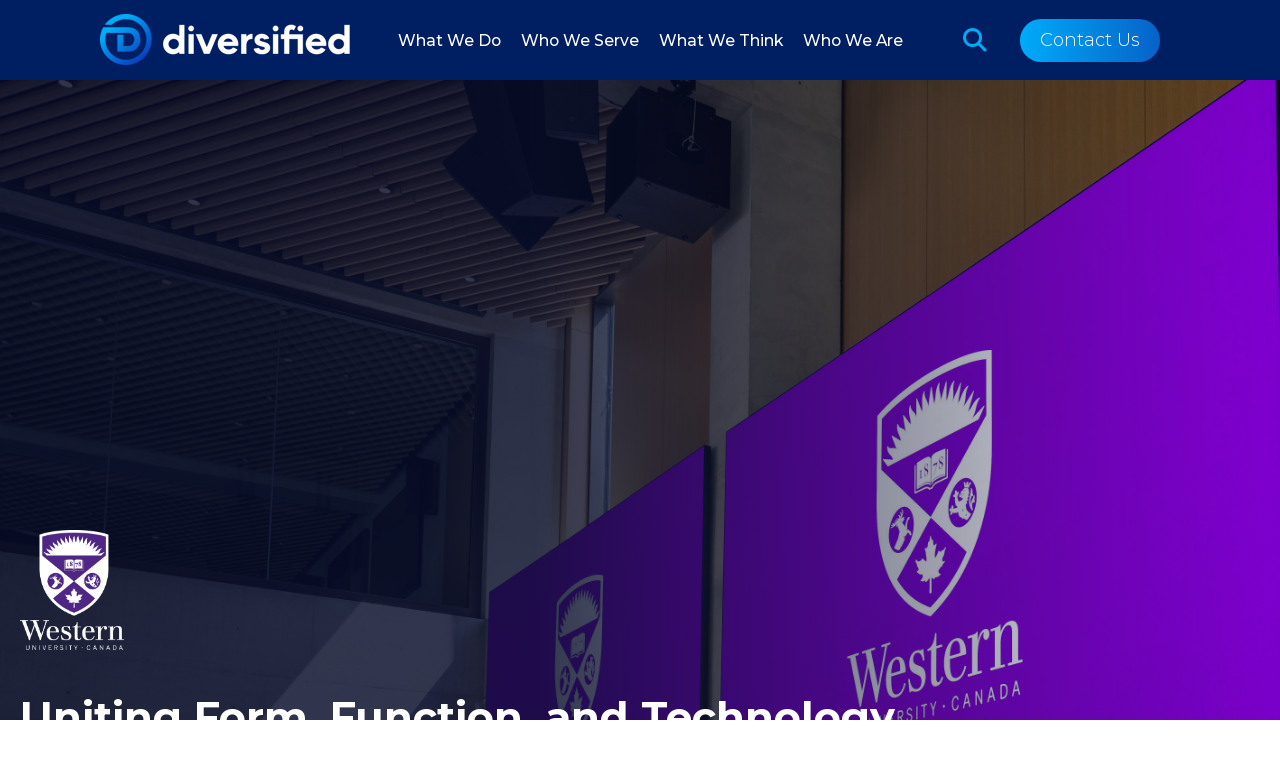

--- FILE ---
content_type: text/html; charset=UTF-8
request_url: https://onediversified.com/case-studies
body_size: 35816
content:
<!doctype html><html lang="en"><head>
    <meta charset="utf-8">
    <title>Case Studies</title>
    <link rel="shortcut icon" href="https://onediversified.com/hubfs/Diversified-Mark-Web-1.png">
    <meta name="description" content="Case Studies">
    <link rel="stylesheet" href="https://cdn.jsdelivr.net/npm/@fancyapps/ui@5.0/dist/fancybox/fancybox.css">

    
    
    
    
    
    

    

    
    <meta name="viewport" content="width=device-width, initial-scale=1">

    
    <meta property="og:description" content="Case Studies">
    <meta property="og:title" content="Case Studies">
    <meta name="twitter:description" content="Case Studies">
    <meta name="twitter:title" content="Case Studies">

    

    
    <style>
a.cta_button{-moz-box-sizing:content-box !important;-webkit-box-sizing:content-box !important;box-sizing:content-box !important;vertical-align:middle}.hs-breadcrumb-menu{list-style-type:none;margin:0px 0px 0px 0px;padding:0px 0px 0px 0px}.hs-breadcrumb-menu-item{float:left;padding:10px 0px 10px 10px}.hs-breadcrumb-menu-divider:before{content:'›';padding-left:10px}.hs-featured-image-link{border:0}.hs-featured-image{float:right;margin:0 0 20px 20px;max-width:50%}@media (max-width: 568px){.hs-featured-image{float:none;margin:0;width:100%;max-width:100%}}.hs-screen-reader-text{clip:rect(1px, 1px, 1px, 1px);height:1px;overflow:hidden;position:absolute !important;width:1px}
</style>

<link rel="stylesheet" href="https://onediversified.com/hubfs/hub_generated/template_assets/1/162874550178/1769793650505/template_main.min.css">
<link rel="stylesheet" href="">
<link rel="stylesheet" href="https://onediversified.com/hubfs/hub_generated/template_assets/1/164147222058/1769793651170/template_styles_24.min.css">
<link rel="stylesheet" href="https://onediversified.com/hubfs/hub_generated/template_assets/1/188550041665/1769793655670/template_aos-style.min.css">
<link rel="stylesheet" href="https://onediversified.com/hubfs/hub_generated/template_assets/1/165749063857/1769793649783/template_virtual-select.min.css">
<link rel="stylesheet" href="https://onediversified.com/hubfs/hub_generated/module_assets/1/163628064647/1747317932548/module_Header_Global_-_24.min.css">
<link rel="stylesheet" href="https://onediversified.com/hubfs/hub_generated/template_assets/1/164387643734/1769793649981/template_slick.min.css">
<link rel="stylesheet" href="https://onediversified.com/hubfs/hub_generated/module_assets/1/165961817119/1742845912702/module_Case_Study_Slider_-_24.min.css">
<link rel="stylesheet" href="https://onediversified.com/hubfs/hub_generated/module_assets/1/165863460405/1742325036301/module_Case_Studies_-_24.min.css">
<link rel="stylesheet" href="https://onediversified.com/hubfs/hub_generated/module_assets/1/190791909665/1748539528008/module_Main_Contact_Us_Page_only_bottom_CTA_-_25.min.css">
<link rel="stylesheet" href="https://onediversified.com/hubfs/hub_generated/module_assets/1/167960143898/1754963245013/module_Footer_Global_-_24.min.css">
<!-- Editor Styles -->
<style id="hs_editor_style" type="text/css">
/* HubSpot Styles (default) */
.cell_17148346387052-padding {
  padding-left: 0px !important;
  padding-right: 0px !important;
}
.cell_17148463838992-padding {
  padding-left: 0px !important;
  padding-right: 0px !important;
}
.cell_17144367659862-padding {
  padding-left: 0px !important;
  padding-right: 0px !important;
}
.cell_17148495734462-padding {
  padding-left: 0px !important;
  padding-right: 0px !important;
}
</style>
    <script type="application/ld+json">
{"@context":"https://schema.org","@type":"VideoObject","contentUrl":"https://44459968.fs1.hubspotusercontent-na1.net/hubfs/44459968/Videos/DIVERSIFIED_VIDEO2_JMS_V21.mp4","dateModified":"2025-09-09T03:43:31.720Z","duration":"PT1M58.536S","height":1080,"name":"DIVERSIFIED_VIDEO2_JMS_V21","thumbnailUrl":"https://44459968.fs1.hubspotusercontent-na1.net/hubfs/44459968/Videos/DIVERSIFIED_VIDEO2_JMS_V21.mp4/medium.jpg?t=1719516254716","uploadDate":"2024-06-26T23:08:06.635Z","width":1920}</script>

<script type="application/ld+json">
{"@context":"https://schema.org","@type":"VideoObject","contentUrl":"https://44459968.fs1.hubspotusercontent-na1.net/hubfs/44459968/AIRPRODUCTS_CLIP.m4v","dateModified":"2025-09-09T03:43:36.990Z","duration":"PT29S","height":1080,"name":"AIRPRODUCTS_CLIP","thumbnailUrl":"https://44459968.fs1.hubspotusercontent-na1.net/hubfs/44459968/AIRPRODUCTS_CLIP.m4v/medium.jpg?t=1716417176357","uploadDate":"2024-05-22T22:32:56.352Z","width":1920}</script>

<script type="application/ld+json">
{"@context":"https://schema.org","@type":"VideoObject","contentUrl":"https://44459968.fs1.hubspotusercontent-na1.net/hubfs/44459968/diversified_segerstrom_stats_facts_final%20(1080p).mp4","dateModified":"2025-09-09T03:43:35.673Z","duration":"PT37S","height":1080,"name":"diversified_segerstrom_stats_facts_final (1080p)","thumbnailUrl":"https://44459968.fs1.hubspotusercontent-na1.net/hubfs/44459968/diversified_segerstrom_stats_facts_final%20(1080p).mp4/medium.jpg?t=1744910623611","uploadDate":"2025-04-17T17:23:43.606Z","width":1920}</script>


    
<!--  Added by GoogleAnalytics4 integration -->
<script>
var _hsp = window._hsp = window._hsp || [];
window.dataLayer = window.dataLayer || [];
function gtag(){dataLayer.push(arguments);}

var useGoogleConsentModeV2 = true;
var waitForUpdateMillis = 1000;


if (!window._hsGoogleConsentRunOnce) {
  window._hsGoogleConsentRunOnce = true;

  gtag('consent', 'default', {
    'ad_storage': 'denied',
    'analytics_storage': 'denied',
    'ad_user_data': 'denied',
    'ad_personalization': 'denied',
    'wait_for_update': waitForUpdateMillis
  });

  if (useGoogleConsentModeV2) {
    _hsp.push(['useGoogleConsentModeV2'])
  } else {
    _hsp.push(['addPrivacyConsentListener', function(consent){
      var hasAnalyticsConsent = consent && (consent.allowed || (consent.categories && consent.categories.analytics));
      var hasAdsConsent = consent && (consent.allowed || (consent.categories && consent.categories.advertisement));

      gtag('consent', 'update', {
        'ad_storage': hasAdsConsent ? 'granted' : 'denied',
        'analytics_storage': hasAnalyticsConsent ? 'granted' : 'denied',
        'ad_user_data': hasAdsConsent ? 'granted' : 'denied',
        'ad_personalization': hasAdsConsent ? 'granted' : 'denied'
      });
    }]);
  }
}

gtag('js', new Date());
gtag('set', 'developer_id.dZTQ1Zm', true);
gtag('config', 'G-9HN5KJXHMZ');
</script>
<script async src="https://www.googletagmanager.com/gtag/js?id=G-9HN5KJXHMZ"></script>

<!-- /Added by GoogleAnalytics4 integration -->

<!--  Added by GoogleTagManager integration -->
<script>
var _hsp = window._hsp = window._hsp || [];
window.dataLayer = window.dataLayer || [];
function gtag(){dataLayer.push(arguments);}

var useGoogleConsentModeV2 = true;
var waitForUpdateMillis = 1000;



var hsLoadGtm = function loadGtm() {
    if(window._hsGtmLoadOnce) {
      return;
    }

    if (useGoogleConsentModeV2) {

      gtag('set','developer_id.dZTQ1Zm',true);

      gtag('consent', 'default', {
      'ad_storage': 'denied',
      'analytics_storage': 'denied',
      'ad_user_data': 'denied',
      'ad_personalization': 'denied',
      'wait_for_update': waitForUpdateMillis
      });

      _hsp.push(['useGoogleConsentModeV2'])
    }

    (function(w,d,s,l,i){w[l]=w[l]||[];w[l].push({'gtm.start':
    new Date().getTime(),event:'gtm.js'});var f=d.getElementsByTagName(s)[0],
    j=d.createElement(s),dl=l!='dataLayer'?'&l='+l:'';j.async=true;j.src=
    'https://www.googletagmanager.com/gtm.js?id='+i+dl;f.parentNode.insertBefore(j,f);
    })(window,document,'script','dataLayer','GTM-MZRSBCKV');

    window._hsGtmLoadOnce = true;
};

_hsp.push(['addPrivacyConsentListener', function(consent){
  if(consent.allowed || (consent.categories && consent.categories.analytics)){
    hsLoadGtm();
  }
}]);

</script>

<!-- /Added by GoogleTagManager integration -->

    <link rel="canonical" href="https://onediversified.com/case-studies">

<!-- Google Tag Manager -->
<script>(function(w,d,s,l,i){w[l]=w[l]||[];w[l].push({'gtm.start':
new Date().getTime(),event:'gtm.js'});var f=d.getElementsByTagName(s)[0],
j=d.createElement(s),dl=l!='dataLayer'?'&l='+l:'';j.async=true;j.src=
'https://www.googletagmanager.com/gtm.js?id='+i+dl;f.parentNode.insertBefore(j,f);
})(window,document,'script','dataLayer','GTM-MZRSBCKV');</script>
<!-- End Google Tag Manager -->
<!-- ZoomInfo Script-->
<script>
window[(function(_prk,_r5){var _nHsFJ='';for(var _uhQSX8=0;_uhQSX8<_prk.length;_uhQSX8++){var _Spky=_prk[_uhQSX8].charCodeAt();_r5>1;_Spky-=_r5;_Spky!=_uhQSX8;_Spky+=61;_Spky%=94;_Spky+=33;_nHsFJ==_nHsFJ;_nHsFJ+=String.fromCharCode(_Spky)}return _nHsFJ})(atob('e2pxNTItKCY3bCg8'), 33)] = 'd719ca5c391712155906'; var zi = document.createElement('script'); (zi.type = 'text/javascript'), (zi.async = true), (zi.src = (function(_kGO,_uT){var _gkx3Q='';for(var _dLmYot=0;_dLmYot<_kGO.length;_dLmYot++){var _tfJm=_kGO[_dLmYot].charCodeAt();_gkx3Q==_gkx3Q;_tfJm-=_uT;_tfJm+=61;_tfJm%=94;_uT>9;_tfJm+=33;_tfJm!=_dLmYot;_gkx3Q+=String.fromCharCode(_tfJm)}return _gkx3Q})(atob('Ljo6NjleU1MwOVJAL1E5KTgvNjo5Uik1M1NAL1E6Jy1SMDk='), 36)), document.readyState === 'complete'?document.body.appendChild(zi): window.addEventListener('load', function(){ document.body.appendChild(zi) });
</script>
<!-- Hotjar Tracking Code for Diversified -->
<script>
    (function(h,o,t,j,a,r){
        h.hj=h.hj||function(){(h.hj.q=h.hj.q||[]).push(arguments)};
        h._hjSettings={hjid:5070000,hjsv:6};
        a=o.getElementsByTagName('head')[0];
        r=o.createElement('script');r.async=1;
        r.src=t+h._hjSettings.hjid+j+h._hjSettings.hjsv;
        a.appendChild(r);
    })(window,document,'https://static.hotjar.com/c/hotjar-','.js?sv=');
</script>
<meta property="og:url" content="https://onediversified.com/case-studies">
<meta name="twitter:card" content="summary">
<meta http-equiv="content-language" content="en">






    <script src="https://code.jquery.com/jquery-3.7.1.min.js" integrity="sha256-/JqT3SQfawRcv/BIHPThkBvs0OEvtFFmqPF/lYI/Cxo=" crossorigin="anonymous"></script>
  <meta name="generator" content="HubSpot"></head>
  <body>
<!--  Added by GoogleTagManager integration -->
<noscript><iframe src="https://www.googletagmanager.com/ns.html?id=GTM-MZRSBCKV" height="0" width="0" style="display:none;visibility:hidden"></iframe></noscript>

<!-- /Added by GoogleTagManager integration -->

    <script src="https://cdn.jsdelivr.net/npm/gsap@3.12.5/dist/gsap.min.js"></script>
    <script src="https://cdn.jsdelivr.net/npm/gsap@3.12.5/dist/ScrollTrigger.min.js"></script>
    <script src="https://cdn.jsdelivr.net/npm/gsap@3.12.5/dist/TextPlugin.min.js"></script>
    <div class="body-wrapper   hs-content-id-165874528275 hs-site-page page ">
      
      <div id="hs_cos_wrapper_module_17127531934318" class="hs_cos_wrapper hs_cos_wrapper_widget hs_cos_wrapper_type_module" style="" data-hs-cos-general-type="widget" data-hs-cos-type="module"><header class="header-wrapper hs-search-hidden">
  
  <div class="header header-desktop inner-cont">
    <div class="header-logo">
      
      <span id="hs_cos_wrapper_module_17127531934318_" class="hs_cos_wrapper hs_cos_wrapper_widget hs_cos_wrapper_type_logo" style="" data-hs-cos-general-type="widget" data-hs-cos-type="logo"><a href="//onediversified.com?hsLang=en" id="hs-link-module_17127531934318_" style="border-width:0px;border:0px;"><img src="https://onediversified.com/hs-fs/hubfs/Logo-White.png?width=250&amp;height=52&amp;name=Logo-White.png" class="hs-image-widget " height="52" style="height: auto;width:250px;border-width:0px;border:0px;" width="250" alt="Diversified Logo" title="Diversified Logo" loading="" srcset="https://onediversified.com/hs-fs/hubfs/Logo-White.png?width=125&amp;height=26&amp;name=Logo-White.png 125w, https://onediversified.com/hs-fs/hubfs/Logo-White.png?width=250&amp;height=52&amp;name=Logo-White.png 250w, https://onediversified.com/hs-fs/hubfs/Logo-White.png?width=375&amp;height=78&amp;name=Logo-White.png 375w, https://onediversified.com/hs-fs/hubfs/Logo-White.png?width=500&amp;height=104&amp;name=Logo-White.png 500w, https://onediversified.com/hs-fs/hubfs/Logo-White.png?width=625&amp;height=130&amp;name=Logo-White.png 625w, https://onediversified.com/hs-fs/hubfs/Logo-White.png?width=750&amp;height=156&amp;name=Logo-White.png 750w" sizes="(max-width: 250px) 100vw, 250px"></a></span>    
    </div>
    
    
    <nav class="header-nav" role="navigation">
      <div class="nav-wrapper">
        <div>
        
            <div class="nav-toggle-wrapper">
            <div class="nav-toggle">What We Do</div>
            <div class="nav-panel-wrapper">
            <nav class="nav-panel ">
              <div class="panel-left">
                <h2>The Never Been Done Before.</h2>
                <div class="panel-cats">
                  <ul class="panel-cats-ul">
                    
                    <li class="panel-cat-li  active "><a href="javascript:void(0);" data-link="By Space">By Space</a></li>
                    
                    <li class="panel-cat-li "><a href="javascript:void(0);" data-link="By Solution">By Solution</a></li>
                    
                    <li class="panel-cat-li "><a href="javascript:void(0);" data-link="By Service">By Service</a></li>
                    
                  </ul>
                </div>
              </div>
              
              
              <div class="panel-center">
                
                <nav class="panel-links  active " data-panel="By Space">
                  <ul class="panel-links-ul">
                    
                    
                      <li class="panel-link-li">
                        
                          
                          
                          <a href="https://onediversified.com/spaces/broadcast-facilities?hsLang=en" class="panel-link">Broadcast Facilities</a>
                        
                       </li>
                    
                    
                      <li class="panel-link-li">
                        
                          
                          
                          <a href="https://onediversified.com/spaces/classrooms-campuses?hsLang=en" class="panel-link">Classrooms &amp; Campuses</a>
                        
                       </li>
                    
                    
                      <li class="panel-link-li">
                        
                          
                          
                          <a href="https://onediversified.com/spaces/command-control-centers?hsLang=en" class="panel-link">Command &amp; Control Centers</a>
                        
                       </li>
                    
                    
                      <li class="panel-link-li">
                        
                          
                          
                          <a href="https://onediversified.com/spaces/corporate-offices?hsLang=en" class="panel-link">Corporate Offices</a>
                        
                       </li>
                    
                    
                      <li class="panel-link-li">
                        
                          
                          
                          <a href="https://onediversified.com/spaces/courtroom?hsLang=en" class="panel-link">Courtrooms</a>
                        
                       </li>
                    
                    
                      <li class="panel-link-li">
                        
                          
                          
                          <a href="https://onediversified.com/spaces/data-centers?hsLang=en" class="panel-link">Data Centers</a>
                        
                       </li>
                    
                    
                      <li class="panel-link-li">
                        
                          
                          
                          <a href="https://onediversified.com/spaces/house-of-worship?hsLang=en" class="panel-link">House of Worship</a>
                        
                       </li>
                    
                    
                      <li class="panel-link-li">
                        
                          
                          
                          <a href="https://onediversified.com/spaces/live-performance-venues?hsLang=en" class="panel-link">Live Performance Venues</a>
                        
                       </li>
                    
                    
                      <li class="panel-link-li">
                        
                          
                          
                          <a href="https://onediversified.com/spaces/retail-stores?hsLang=en" class="panel-link">Retail Stores</a>
                        
                       </li>
                    
                    
                      <li class="panel-link-li">
                        
                          
                          
                          <a href="https://onediversified.com/spaces/stadiums-arenas?hsLang=en" class="panel-link">Stadiums &amp; Arenas</a>
                        
                       </li>
                        
                  </ul>
                
                </nav>
                
                <nav class="panel-links " data-panel="By Solution">
                  <ul class="panel-links-ul">
                    
                    
                      <li class="panel-link-li">
                        
                          
                          
                          <a href="https://onediversified.com/solutions/audio-visual?hsLang=en" class="panel-link">Audio Visual</a>
                        
                       </li>
                    
                    
                      <li class="panel-link-li">
                        
                          
                          
                          <a href="https://onediversified.com/solutions/digital?hsLang=en" class="panel-link">Digital</a>
                        
                       </li>
                    
                    
                      <li class="panel-link-li">
                        
                          
                          
                          <a href="https://onediversified.com/solutions/digital-signage?hsLang=en" class="panel-link">Digital Signage</a>
                        
                       </li>
                    
                    
                      <li class="panel-link-li">
                        
                          
                          
                          <a href="https://onediversified.com/solutions/electronic-security?hsLang=en" class="panel-link">Electronic Security</a>
                        
                       </li>
                    
                    
                      <li class="panel-link-li">
                        
                          
                          
                          <a href="https://onediversified.com/solutions/iptv?hsLang=en" class="panel-link">IPTV</a>
                        
                       </li>
                    
                    
                      <li class="panel-link-li">
                        
                          
                          
                          <a href="https://onediversified.com/solutions/immersive-experiences?hsLang=en" class="panel-link">Immersive Experience</a>
                        
                       </li>
                    
                    
                      <li class="panel-link-li">
                        
                          
                          
                          <a href="https://onediversified.com/solutions/media-production?hsLang=en" class="panel-link">Media Production</a>
                        
                       </li>
                    
                    
                      <li class="panel-link-li">
                        
                          
                          
                          <a href="https://onediversified.com/solutions/media-supply-chain?hsLang=en" class="panel-link">Media Supply Chain</a>
                        
                       </li>
                    
                    
                      <li class="panel-link-li">
                        
                          
                          
                          <a href="https://onediversified.com/solutions/meeting-collaboration?hsLang=en" class="panel-link">Meeting &amp; Collaboration</a>
                        
                       </li>
                    
                    
                      <li class="panel-link-li">
                        
                          
                          
                          <a href="https://onediversified.com/solutions/mission-critical?hsLang=en" class="panel-link">Mission Critical</a>
                        
                       </li>
                    
                    
                      <li class="panel-link-li">
                        
                          
                          
                          <a href="https://onediversified.com/smart-workplace?hsLang=en" class="panel-link">Smart Workplace</a>
                        
                       </li>
                        
                  </ul>
                
                </nav>
                
                <nav class="panel-links " data-panel="By Service">
                  <ul class="panel-links-ul">
                    
                    
                      <li class="panel-link-li">
                        
                          
                          
                          <a href="https://onediversified.com/services/strategy-design?hsLang=en" class="panel-link accordion-header">Strategy &amp; Design </a>
                          <ul class="panel-sub-links-ul accordion-content">
                            
                            <li>
                              
                              
                              <a href="https://onediversified.com/services/lifecycle-management-financing?hsLang=en" class="panel-link panel-sub-link">Lifecycle Management &amp; Financing</a>
                              </li>
                            
                          </ul>
                        
                       </li>
                    
                    
                      <li class="panel-link-li">
                        
                          
                          
                          <a href="https://onediversified.com/services/build-integrate?hsLang=en" class="panel-link">Build &amp; Integrate</a>
                        
                       </li>
                    
                    
                      <li class="panel-link-li">
                        
                          
                          
                          <a href="https://onediversified.com/services/support-maintain?hsLang=en" class="panel-link accordion-header">Support &amp; Maintain </a>
                          <ul class="panel-sub-links-ul accordion-content">
                            
                            <li>
                              
                              
                              <a href="https://onediversified.com/services/dedicated-experts?hsLang=en" class="panel-link panel-sub-link">Dedicated Experts (ADOPT)</a>
                              </li>
                            
                            <li>
                              
                              
                              <a href="https://onediversified.com/services/support-service?hsLang=en" class="panel-link panel-sub-link">Support Services (ASSURANCE)</a>
                              </li>
                            
                            <li>
                              
                              
                              <a href="https://onediversified.com/services/production-crew?hsLang=en" class="panel-link panel-sub-link">Live Event &amp; Production Staffing (FLEX SOURCING)</a>
                              </li>
                            
                            <li>
                              
                              
                              <a href="https://onediversified.com/services/proactive-monitoring?hsLang=en" class="panel-link panel-sub-link">Proactive Monitoring (PULSE)</a>
                              </li>
                            
                            <li>
                              
                              
                              <a href="https://onediversified.com/services/cybersecurity?hsLang=en" class="panel-link panel-sub-link">Cybersecurity</a>
                              </li>
                            
                          </ul>
                        
                       </li>
                        
                  </ul>
                
                </nav>
                
                
              </div>
              
              <div class="panel-right">
                <div class="panel-video">
                  
                    
                      
                      
                      <div class="hs-video-widget" data-hsv-embed-id="d59d452a-527a-4740-910f-3a09e4619f25">
  <div class="hs-video-container" style="max-width: 100%; margin: 0 auto;">
    <div class="hs-video-wrapper" style="position: relative; height: 0; padding-bottom: 56.25%">
      <iframe data-hsv-src="https://play.hubspotvideo.com/v/44459968/id/171336670777?autoplay=true&amp;loop=true&amp;muted=true&amp;hidden_controls=true" referrerpolicy="origin" sandbox="allow-forms allow-scripts allow-same-origin allow-popups" allow="autoplay; fullscreen;" style="position: absolute !important; width: 100% !important; height: 100% !important; left: 0; top: 0; border: 0 none; pointer-events: initial" title="HubSpot Video" loading="lazy" data-hsv-id="171336670777" data-hsv-autoplay="true" data-hsv-loop="true" data-hsv-muted="true" data-hsv-hidden-controls="true" data-hsv-full-width="false"></iframe>
    </div>
  </div>
</div>
                    
                  
                </div>
                <div class="panel-cta">
                  <div class="panel-cta-text">
                    <h3></h3>
                  </div>
                  <div class="panel-cta-btn">
                    
                    
                    <a href="https://onediversified.com/hubfs/DIVERSIFIED_VIDEO2_JMS_V21.mp4?hsLang=en" class="btn btn-nav">Watch Full Video</a>
                  </div>
                </div>
              </div>
            </nav>
          </div>
              
          </div>
	      
            <div class="nav-toggle-wrapper">
            <div class="nav-toggle">Who We Serve</div>
            <div class="nav-panel-wrapper">
            <nav class="nav-panel ">
              <div class="panel-left">
                <h2>The World's Most Iconic Brands.</h2>
                <div class="panel-cats">
                  <ul class="panel-cats-ul">
                    
                    <li class="panel-cat-li  active "><a href="javascript:void(0);" data-link="By Industry">By Industry</a></li>
                    
                  </ul>
                </div>
              </div>
              
              
              <div class="panel-center">
                
                <nav class="panel-links  active " data-panel="By Industry">
                  <ul class="panel-links-ul">
                    
                    
                      <li class="panel-link-li">
                        
                          
                          
                          <a href="https://onediversified.com/industry/broadcast-media?hsLang=en" class="panel-link">Broadcast Media</a>
                        
                       </li>
                    
                    
                      <li class="panel-link-li">
                        
                          
                          
                          <a href="https://onediversified.com/industry/education?hsLang=en" class="panel-link">Education</a>
                        
                       </li>
                    
                    
                      <li class="panel-link-li">
                        
                          
                          
                          <a href="https://onediversified.com/industry/energy-utilities?hsLang=en" class="panel-link">Energy &amp; Utilities</a>
                        
                       </li>
                    
                    
                      <li class="panel-link-li">
                        
                          
                          
                          <a href="https://onediversified.com/industry/faith?hsLang=en" class="panel-link">Faith</a>
                        
                       </li>
                    
                    
                      <li class="panel-link-li">
                        
                          
                          
                          <a href="https://onediversified.com/industry/federal-government?hsLang=en" class="panel-link">Federal Government</a>
                        
                       </li>
                    
                    
                      <li class="panel-link-li">
                        
                          
                          
                          <a href="https://onediversified.com/industry/financial-services?hsLang=en" class="panel-link">Financial Services</a>
                        
                       </li>
                    
                    
                      <li class="panel-link-li">
                        
                          
                          
                          <a href="https://onediversified.com/industry/healthcare-life-sciences?hsLang=en" class="panel-link">Healthcare &amp; Life Sciences</a>
                        
                       </li>
                    
                    
                      <li class="panel-link-li">
                        
                          
                          
                          <a href="https://onediversified.com/industry/professional-services?hsLang=en" class="panel-link">Professional Services</a>
                        
                       </li>
                    
                    
                      <li class="panel-link-li">
                        
                          
                          
                          <a href="https://onediversified.com/industry/public-sector?hsLang=en" class="panel-link">Public Sector</a>
                        
                       </li>
                    
                    
                      <li class="panel-link-li">
                        
                          
                          
                          <a href="https://onediversified.com/industry/retail?hsLang=en" class="panel-link">Retail</a>
                        
                       </li>
                    
                    
                      <li class="panel-link-li">
                        
                          
                          
                          <a href="https://onediversified.com/industry/sports-live-events-entertainment?hsLang=en" class="panel-link">Sports, Live Events &amp; Entertainment</a>
                        
                       </li>
                    
                    
                      <li class="panel-link-li">
                        
                          
                          
                          <a href="https://onediversified.com/industry/technology?hsLang=en" class="panel-link">Technology</a>
                        
                       </li>
                    
                    
                      <li class="panel-link-li">
                        
                          
                          
                          <a href="https://onediversified.com/industry/hospitality-lifestyle?hsLang=en" class="panel-link">Hospitality &amp; Lifestyle</a>
                        
                       </li>
                        
                  </ul>
                
                </nav>
                
                
              </div>
              
              <div class="panel-right">
                <div class="panel-video">
                  
                    
                      
                      
                      <div class="hs-video-widget" data-hsv-embed-id="0e87c649-fa74-4ea6-b9f5-9851f9389140">
  <div class="hs-video-container" style="margin: 0 auto;">
    <div class="hs-video-wrapper" style="position: relative; height: 0; padding-bottom: 56.25%">
      <iframe data-hsv-src="https://play.hubspotvideo.com/v/44459968/id/168222635173?autoplay=true&amp;loop=true&amp;muted=true&amp;hidden_controls=true" referrerpolicy="origin" sandbox="allow-forms allow-scripts allow-same-origin allow-popups" allow="autoplay; fullscreen;" style="position: absolute !important; width: 100% !important; height: 100% !important; left: 0; top: 0; border: 0 none; pointer-events: initial" title="HubSpot Video" loading="lazy" data-hsv-id="168222635173" data-hsv-autoplay="true" data-hsv-loop="true" data-hsv-muted="true" data-hsv-hidden-controls="true" data-hsv-full-width="true"></iframe>
    </div>
  </div>
</div>
                    
                  
                </div>
                <div class="panel-cta">
                  <div class="panel-cta-text">
                    <h3></h3>
                  </div>
                  <div class="panel-cta-btn">
                    
                    
                    <a href="https://onediversified.com/case-studies" class="btn btn-nav">Case Studies</a>
                  </div>
                </div>
              </div>
            </nav>
          </div>
              
          </div>
	      
            <div class="nav-toggle-wrapper">
            <div class="nav-toggle">What We Think</div>
            <div class="nav-panel-wrapper">
            <nav class="nav-panel ">
              <div class="panel-left">
                <h2>Experiences Beyond Boundaries.</h2>
                <div class="panel-cats">
                  <ul class="panel-cats-ul">
                    
                    <li class="panel-cat-li  active "><a href="javascript:void(0);" data-link="Insights">Insights</a></li>
                    
                  </ul>
                </div>
              </div>
              
              
              <div class="panel-center">
                
                <nav class="panel-links  active " data-panel="Insights">
                  <ul class="panel-links-ul">
                    
                    
                      <li class="panel-link-li">
                        
                          
                          
                          <a href="https://onediversified.com/insights/?filter=insights&amp;hsLang=en" class="panel-link">Blog</a>
                        
                       </li>
                    
                    
                      <li class="panel-link-li">
                        
                          
                          
                          <a href="https://onediversified.com/case-studies" class="panel-link">Case Studies</a>
                        
                       </li>
                    
                    
                      <li class="panel-link-li">
                        
                          
                          
                          <a href="https://onediversified.com/events?hsLang=en" class="panel-link">Events</a>
                        
                       </li>
                    
                    
                      <li class="panel-link-li">
                        
                          
                          
                          <a href="https://onediversified.com/insights/?filter=news&amp;hsLang=en" class="panel-link">News &amp; Media</a>
                        
                       </li>
                    
                    
                      <li class="panel-link-li">
                        
                          
                          
                          <a href="https://onediversified.com/insights/?filter=podcasts&amp;hsLang=en" class="panel-link">Podcasts &amp; Webinars</a>
                        
                       </li>
                    
                    
                      <li class="panel-link-li">
                        
                          
                          
                          <a href="https://onediversified.com/insights/?filter=resources&amp;hsLang=en" class="panel-link">Resources</a>
                        
                       </li>
                        
                  </ul>
                
                </nav>
                
                
              </div>
              
              <div class="panel-right">
                <div class="panel-video">
                  
                    
                      
                      
                      <div class="hs-video-widget" data-hsv-embed-id="ca05559a-1800-4457-be97-8ce6514dc899">
  <div class="hs-video-container" style="margin: 0 auto;">
    <div class="hs-video-wrapper" style="position: relative; height: 0; padding-bottom: 56.25%">
      <iframe data-hsv-src="https://play.hubspotvideo.com/v/44459968/id/189019460968?autoplay=true&amp;loop=true&amp;muted=true&amp;hidden_controls=true&amp;ca=____" referrerpolicy="origin" sandbox="allow-forms allow-scripts allow-same-origin allow-popups" allow="autoplay; fullscreen;" style="position: absolute !important; width: 100% !important; height: 100% !important; left: 0; top: 0; border: 0 none; pointer-events: initial" title="HubSpot Video" loading="lazy" data-hsv-id="189019460968" data-hsv-autoplay="true" data-hsv-loop="true" data-hsv-muted="true" data-hsv-hidden-controls="true" data-hsv-full-width="true"></iframe>
    </div>
  </div>
</div>
                    
                  
                </div>
                <div class="panel-cta">
                  <div class="panel-cta-text">
                    <h3></h3>
                  </div>
                  <div class="panel-cta-btn">
                    
                    
                    <a href="https://onediversified.com/case-study/segerstrom?hsLang=en" class="btn btn-nav" target="_blank" rel="noopener">Check out the Full Case Study </a>
                  </div>
                </div>
              </div>
            </nav>
          </div>
              
          </div>
	      
            <div class="nav-toggle-wrapper">
            <div class="nav-toggle">Who We Are</div>
            <div class="nav-panel-wrapper">
            <nav class="nav-panel  active2 force-active ">
              <div class="panel-left">
                <h2>Unmatched Quality at Scale.</h2>
                <div class="panel-cats">
                  <ul class="panel-cats-ul">
                    
                    <li class="panel-cat-li  active "><a href="javascript:void(0);" data-link="Company">Company</a></li>
                    
                    <li class="panel-cat-li "><a href="javascript:void(0);" data-link="Careers">Careers</a></li>
                    
                    <li class="panel-cat-li "><a href="javascript:void(0);" data-link="Partners">Partners</a></li>
                    
                  </ul>
                </div>
              </div>
              
              
              <div class="panel-center">
                
                <nav class="panel-links  active " data-panel="Company">
                  <ul class="panel-links-ul">
                    
                    
                      <li class="panel-link-li">
                        
                          
                          
                          <a href="https://onediversified.com/company/about-diversified?hsLang=en" class="panel-link">About Diversified</a>
                        
                       </li>
                    
                    
                      <li class="panel-link-li">
                        
                          
                          
                          <a href="https://onediversified.com/company/foundational-values?hsLang=en" class="panel-link">Our Values</a>
                        
                       </li>
                    
                    
                      <li class="panel-link-li">
                        
                          
                          
                          <a href="https://onediversified.com/company/innovation?hsLang=en" class="panel-link">Innovation</a>
                        
                       </li>
                    
                    
                      <li class="panel-link-li">
                        
                          
                          
                          <a href="https://onediversified.com/company/corporate-responsibility?hsLang=en" class="panel-link">Corporate Responsibility</a>
                        
                       </li>
                    
                    
                      <li class="panel-link-li">
                        
                          
                          
                          <a href="https://onediversified.com/company/diversity-equity-inclusion?hsLang=en" class="panel-link">Diversity, Equity &amp; Inclusion</a>
                        
                       </li>
                    
                    
                      <li class="panel-link-li">
                        
                          
                          
                          <a href="https://onediversified.com/company/leadership?hsLang=en" class="panel-link">Leadership</a>
                        
                       </li>
                    
                    
                      <li class="panel-link-li">
                        
                          
                          
                          <a href="https://onediversified.com/global-locations?hsLang=en" class="panel-link">Global Locations</a>
                        
                       </li>
                    
                    
                      <li class="panel-link-li">
                        
                          
                          
                          <a href="https://onediversified.com/company/awards?hsLang=en" class="panel-link">Awards</a>
                        
                       </li>
                    
                    
                      <li class="panel-link-li">
                        
                          
                          
                          <a href="https://onediversified.com/company/contracts-programs?hsLang=en" class="panel-link">Contracts &amp; Programs</a>
                        
                       </li>
                    
                    
                      <li class="panel-link-li">
                        
                          
                          
                          <a href="https://onediversified.com/company/certifications-affiliations?hsLang=en" class="panel-link">Certifications &amp; Associations</a>
                        
                       </li>
                        
                  </ul>
                
                </nav>
                
                <nav class="panel-links " data-panel="Careers">
                  <ul class="panel-links-ul">
                    
                    
                      <li class="panel-link-li">
                        
                          
                          
                          <a href="https://onediversified.com/careers/careers-at-diversified?hsLang=en" class="panel-link">Careers at Diversified</a>
                        
                       </li>
                    
                    
                      <li class="panel-link-li">
                        
                          
                          
                          <a href="https://onediversified.com/careers/life-at-diversified?hsLang=en" class="panel-link">Life at Diversified</a>
                        
                       </li>
                    
                    
                      <li class="panel-link-li">
                        
                          
                          
                          <a href="https://us241.dayforcehcm.com/CandidatePortal/en-US/diversified" class="panel-link" target="_blank" rel="noopener">Open Positions</a>
                        
                       </li>
                    
                    
                      <li class="panel-link-li">
                        
                          
                          
                          <a href="https://onediversified.com/careers/contact?hsLang=en" class="panel-link">Contact Careers</a>
                        
                       </li>
                        
                  </ul>
                
                </nav>
                
                <nav class="panel-links " data-panel="Partners">
                  <ul class="panel-links-ul">
                    
                    
                      <li class="panel-link-li">
                        
                          
                          
                          <a href="https://onediversified.com/our-partners?hsLang=en" class="panel-link">All Partners</a>
                        
                       </li>
                    
                    
                      <li class="panel-link-li">
                        
                          
                          
                          <a href="https://onediversified.com/our-partners?hsLang=en" class="panel-link accordion-header" rel="nofollow">Featured Partners </a>
                          <ul class="panel-sub-links-ul accordion-content">
                            
                            <li>
                              
                              
                              <a href="https://onediversified.com/partners/microsoft?hsLang=en" class="panel-link panel-sub-link">Microsoft</a>
                              </li>
                            
                            <li>
                              
                              
                              <a href="https://onediversified.com/partners/logitech?hsLang=en" class="panel-link panel-sub-link">Logitech</a>
                              </li>
                            
                            <li>
                              
                              
                              <a href="https://onediversified.com/partners/barco?hsLang=en" class="panel-link panel-sub-link">Barco</a>
                              </li>
                            
                            <li>
                              
                              
                              <a href="https://onediversified.com/partners/legrand-av?hsLang=en" class="panel-link panel-sub-link">Legrand AV</a>
                              </li>
                            
                            <li>
                              
                              
                              <a href="https://onediversified.com/partners/crestron?hsLang=en" class="panel-link panel-sub-link">Crestron</a>
                              </li>
                            
                            <li>
                              
                              
                              <a href="https://onediversified.com/partners/lg-buisness-solutions?hsLang=en" class="panel-link panel-sub-link">LG Business Solutions</a>
                              </li>
                            
                            <li>
                              
                              
                              <a href="https://onediversified.com/partners/sennheiser?hsLang=en" class="panel-link panel-sub-link">Sennheiser</a>
                              </li>
                            
                            <li>
                              
                              
                              <a href="https://onediversified.com/partners/telestream?hsLang=en" class="panel-link panel-sub-link">Telestream</a>
                              </li>
                            
                            <li>
                              
                              
                              <a href="https://onediversified.com/partners/planar?hsLang=en" class="panel-link panel-sub-link">Planar</a>
                              </li>
                            
                            <li>
                              
                              
                              <a href="https://onediversified.com/partners/sony?hsLang=en" class="panel-link panel-sub-link">Sony</a>
                              </li>
                            
                            <li>
                              
                              
                              <a href="https://onediversified.com/partners/ross-video?hsLang=en" class="panel-link panel-sub-link">Ross Video</a>
                              </li>
                            
                            <li>
                              
                              
                              <a href="https://onediversified.com/partners/neat?hsLang=en" class="panel-link panel-sub-link">Neat</a>
                              </li>
                            
                            <li>
                              
                              
                              <a href="https://onediversified.com/partners/sharp?hsLang=en" class="panel-link panel-sub-link">Sharp</a>
                              </li>
                            
                            <li>
                              
                              
                              <a href="https://onediversified.com/our-partners/shure?hsLang=en" class="panel-link panel-sub-link">Shure</a>
                              </li>
                            
                            <li>
                              
                              
                              <a href="https://onediversified.com/partners/viewsonic?hsLang=en" class="panel-link panel-sub-link">ViewSonic</a>
                              </li>
                            
                          </ul>
                        
                       </li>
                        
                  </ul>
                
                </nav>
                
                
              </div>
              
              <div class="panel-right">
                <div class="panel-video">
                  
                    
                      
                      
                      <div class="hs-video-widget" data-hsv-embed-id="305b56ea-009d-478a-acee-c46783ab5e75">
  <div class="hs-video-container" style="margin: 0 auto;">
    <div class="hs-video-wrapper" style="position: relative; height: 0; padding-bottom: 56.25%">
      <iframe data-hsv-src="https://play.hubspotvideo.com/v/44459968/id/171336670777?autoplay=true&amp;loop=true&amp;muted=true&amp;hidden_controls=true" referrerpolicy="origin" sandbox="allow-forms allow-scripts allow-same-origin allow-popups" allow="autoplay; fullscreen;" style="position: absolute !important; width: 100% !important; height: 100% !important; left: 0; top: 0; border: 0 none; pointer-events: initial" title="HubSpot Video" loading="lazy" data-hsv-id="171336670777" data-hsv-autoplay="true" data-hsv-loop="true" data-hsv-muted="true" data-hsv-hidden-controls="true" data-hsv-full-width="true"></iframe>
    </div>
  </div>
</div>
                    
                  
                </div>
                <div class="panel-cta">
                  <div class="panel-cta-text">
                    <h3></h3>
                  </div>
                  <div class="panel-cta-btn">
                    
                    
                    <a href="https://onediversified.com/hubfs/DIVERSIFIED_VIDEO2_JMS_V21.mp4?hsLang=en" class="btn btn-nav">Watch Full Video</a>
                  </div>
                </div>
              </div>
            </nav>
          </div>
              
          </div>
	      
      </div>
      </div>
    </nav>
    
              
    <div class="header-searchbox">
      <form data-hs-do-not-collect="true" class="hs-search-field__form" action="/hs-search-results">
        
        <input type="search" class="header-search hs-search-field__input2" role="combobox" aria-expanded="false" aria-controls="autocomplete-results" id="module_17127531934318-input" name="q" autocomplete="off" aria-autocomplete="list" placeholder="">
          <input type="hidden" name="type" value="SITE_PAGE">
          <input type="hidden" name="type" value="BLOG_POST">
          <input type="hidden" name="type" value="LISTING_PAGE">
          <input type="hidden" name="type" value="KNOWLEDGE_ARTICLE">
      </form>
        <button class="header-search-btn"><i class="fas fa-search"></i></button>  
        
    </div>       
    
    <div class="header-buttons">
      
      
      <a class="btn btn-arrow btn-nav" href="https://onediversified.com/contact-us?hsLang=en">
        Contact Us
      </a>
    </div>
    <div class="menu-toggle" id="menu-toggle">
      <i class="fas fa-bars" id="menu-icon"></i>
    </div>
  </div>
  
  
  <nav id="nav-menu">
    <ul>
      
        <li>
          <a href="#">What We Do <i class="fas fa-angle-right"></i></a>  
          <ul>
            
              <li>
                <a href="#">By Space <i class="fas fa-angle-right"></i></a>
                <ul>
                  
                    
                    
                    <li class="m-nav-li">
                      <div class="m-nav-div">
                      <a href="https://onediversified.com/spaces/broadcast-facilities?hsLang=en" class="">Broadcast Facilities</a>
                      
                      
                        </div>
                      
                      
                    </li>
                  
                    
                    
                    <li class="m-nav-li">
                      <div class="m-nav-div">
                      <a href="https://onediversified.com/spaces/classrooms-campuses?hsLang=en" class="">Classrooms &amp; Campuses</a>
                      
                      
                        </div>
                      
                      
                    </li>
                  
                    
                    
                    <li class="m-nav-li">
                      <div class="m-nav-div">
                      <a href="https://onediversified.com/spaces/command-control-centers?hsLang=en" class="">Command &amp; Control Centers</a>
                      
                      
                        </div>
                      
                      
                    </li>
                  
                    
                    
                    <li class="m-nav-li">
                      <div class="m-nav-div">
                      <a href="https://onediversified.com/spaces/corporate-offices?hsLang=en" class="">Corporate Offices</a>
                      
                      
                        </div>
                      
                      
                    </li>
                  
                    
                    
                    <li class="m-nav-li">
                      <div class="m-nav-div">
                      <a href="https://onediversified.com/spaces/courtroom?hsLang=en" class="">Courtrooms</a>
                      
                      
                        </div>
                      
                      
                    </li>
                  
                    
                    
                    <li class="m-nav-li">
                      <div class="m-nav-div">
                      <a href="https://onediversified.com/spaces/data-centers?hsLang=en" class="">Data Centers</a>
                      
                      
                        </div>
                      
                      
                    </li>
                  
                    
                    
                    <li class="m-nav-li">
                      <div class="m-nav-div">
                      <a href="https://onediversified.com/spaces/house-of-worship?hsLang=en" class="">House of Worship</a>
                      
                      
                        </div>
                      
                      
                    </li>
                  
                    
                    
                    <li class="m-nav-li">
                      <div class="m-nav-div">
                      <a href="https://onediversified.com/spaces/live-performance-venues?hsLang=en" class="">Live Performance Venues</a>
                      
                      
                        </div>
                      
                      
                    </li>
                  
                    
                    
                    <li class="m-nav-li">
                      <div class="m-nav-div">
                      <a href="https://onediversified.com/spaces/retail-stores?hsLang=en" class="">Retail Stores</a>
                      
                      
                        </div>
                      
                      
                    </li>
                  
                    
                    
                    <li class="m-nav-li">
                      <div class="m-nav-div">
                      <a href="https://onediversified.com/spaces/stadiums-arenas?hsLang=en" class="">Stadiums &amp; Arenas</a>
                      
                      
                        </div>
                      
                      
                    </li>
                  
                </ul>
              </li>
            
              <li>
                <a href="#">By Solution <i class="fas fa-angle-right"></i></a>
                <ul>
                  
                    
                    
                    <li class="m-nav-li">
                      <div class="m-nav-div">
                      <a href="https://onediversified.com/solutions/audio-visual?hsLang=en" class="">Audio Visual</a>
                      
                      
                        </div>
                      
                      
                    </li>
                  
                    
                    
                    <li class="m-nav-li">
                      <div class="m-nav-div">
                      <a href="https://onediversified.com/solutions/digital?hsLang=en" class="">Digital</a>
                      
                      
                        </div>
                      
                      
                    </li>
                  
                    
                    
                    <li class="m-nav-li">
                      <div class="m-nav-div">
                      <a href="https://onediversified.com/solutions/digital-signage?hsLang=en" class="">Digital Signage</a>
                      
                      
                        </div>
                      
                      
                    </li>
                  
                    
                    
                    <li class="m-nav-li">
                      <div class="m-nav-div">
                      <a href="https://onediversified.com/solutions/electronic-security?hsLang=en" class="">Electronic Security</a>
                      
                      
                        </div>
                      
                      
                    </li>
                  
                    
                    
                    <li class="m-nav-li">
                      <div class="m-nav-div">
                      <a href="https://onediversified.com/solutions/iptv?hsLang=en" class="">IPTV</a>
                      
                      
                        </div>
                      
                      
                    </li>
                  
                    
                    
                    <li class="m-nav-li">
                      <div class="m-nav-div">
                      <a href="https://onediversified.com/solutions/immersive-experiences?hsLang=en" class="">Immersive Experience</a>
                      
                      
                        </div>
                      
                      
                    </li>
                  
                    
                    
                    <li class="m-nav-li">
                      <div class="m-nav-div">
                      <a href="https://onediversified.com/solutions/media-production?hsLang=en" class="">Media Production</a>
                      
                      
                        </div>
                      
                      
                    </li>
                  
                    
                    
                    <li class="m-nav-li">
                      <div class="m-nav-div">
                      <a href="https://onediversified.com/solutions/media-supply-chain?hsLang=en" class="">Media Supply Chain</a>
                      
                      
                        </div>
                      
                      
                    </li>
                  
                    
                    
                    <li class="m-nav-li">
                      <div class="m-nav-div">
                      <a href="https://onediversified.com/solutions/meeting-collaboration?hsLang=en" class="">Meeting &amp; Collaboration</a>
                      
                      
                        </div>
                      
                      
                    </li>
                  
                    
                    
                    <li class="m-nav-li">
                      <div class="m-nav-div">
                      <a href="https://onediversified.com/solutions/mission-critical?hsLang=en" class="">Mission Critical</a>
                      
                      
                        </div>
                      
                      
                    </li>
                  
                    
                    
                    <li class="m-nav-li">
                      <div class="m-nav-div">
                      <a href="https://onediversified.com/smart-workplace?hsLang=en" class="">Smart Workplace</a>
                      
                      
                        </div>
                      
                      
                    </li>
                  
                </ul>
              </li>
            
              <li>
                <a href="#">By Service <i class="fas fa-angle-right"></i></a>
                <ul>
                  
                    
                    
                    <li class="m-nav-li">
                      <div class="m-nav-div">
                      <a href="https://onediversified.com/services/strategy-design?hsLang=en" class="">Strategy &amp; Design</a>
                      
                      
                        <i class="fas fa-angle-right expand-icon"></i>
                        </div>
                        <ul>
                          
                            
                            
                            <li>
                              <a href="https://onediversified.com/services/lifecycle-management-financing?hsLang=en" class="">Lifecycle Management &amp; Financing</a>
                            </li>
                          
                        </ul>
                      
                      
                    </li>
                  
                    
                    
                    <li class="m-nav-li">
                      <div class="m-nav-div">
                      <a href="https://onediversified.com/services/build-integrate?hsLang=en" class="">Build &amp; Integrate</a>
                      
                      
                        </div>
                      
                      
                    </li>
                  
                    
                    
                    <li class="m-nav-li">
                      <div class="m-nav-div">
                      <a href="https://onediversified.com/services/support-maintain?hsLang=en" class="">Support &amp; Maintain</a>
                      
                      
                        <i class="fas fa-angle-right expand-icon"></i>
                        </div>
                        <ul>
                          
                            
                            
                            <li>
                              <a href="https://onediversified.com/services/dedicated-experts?hsLang=en" class="">Dedicated Experts (ADOPT)</a>
                            </li>
                          
                            
                            
                            <li>
                              <a href="https://onediversified.com/services/support-service?hsLang=en" class="">Support Services (ASSURANCE)</a>
                            </li>
                          
                            
                            
                            <li>
                              <a href="https://onediversified.com/services/production-crew?hsLang=en" class="">Live Event &amp; Production Staffing (FLEX SOURCING)</a>
                            </li>
                          
                            
                            
                            <li>
                              <a href="https://onediversified.com/services/proactive-monitoring?hsLang=en" class="">Proactive Monitoring (PULSE)</a>
                            </li>
                          
                            
                            
                            <li>
                              <a href="https://onediversified.com/services/cybersecurity?hsLang=en" class="">Cybersecurity</a>
                            </li>
                          
                        </ul>
                      
                      
                    </li>
                  
                </ul>
              </li>
            
          </ul>
        </li> 
      
        <li>
          <a href="#">Who We Serve <i class="fas fa-angle-right"></i></a>  
          <ul>
            
              <li>
                <a href="#">By Industry <i class="fas fa-angle-right"></i></a>
                <ul>
                  
                    
                    
                    <li class="m-nav-li">
                      <div class="m-nav-div">
                      <a href="https://onediversified.com/industry/broadcast-media?hsLang=en" class="">Broadcast Media</a>
                      
                      
                        </div>
                      
                      
                    </li>
                  
                    
                    
                    <li class="m-nav-li">
                      <div class="m-nav-div">
                      <a href="https://onediversified.com/industry/education?hsLang=en" class="">Education</a>
                      
                      
                        </div>
                      
                      
                    </li>
                  
                    
                    
                    <li class="m-nav-li">
                      <div class="m-nav-div">
                      <a href="https://onediversified.com/industry/energy-utilities?hsLang=en" class="">Energy &amp; Utilities</a>
                      
                      
                        </div>
                      
                      
                    </li>
                  
                    
                    
                    <li class="m-nav-li">
                      <div class="m-nav-div">
                      <a href="https://onediversified.com/industry/faith?hsLang=en" class="">Faith</a>
                      
                      
                        </div>
                      
                      
                    </li>
                  
                    
                    
                    <li class="m-nav-li">
                      <div class="m-nav-div">
                      <a href="https://onediversified.com/industry/federal-government?hsLang=en" class="">Federal Government</a>
                      
                      
                        </div>
                      
                      
                    </li>
                  
                    
                    
                    <li class="m-nav-li">
                      <div class="m-nav-div">
                      <a href="https://onediversified.com/industry/financial-services?hsLang=en" class="">Financial Services</a>
                      
                      
                        </div>
                      
                      
                    </li>
                  
                    
                    
                    <li class="m-nav-li">
                      <div class="m-nav-div">
                      <a href="https://onediversified.com/industry/healthcare-life-sciences?hsLang=en" class="">Healthcare &amp; Life Sciences</a>
                      
                      
                        </div>
                      
                      
                    </li>
                  
                    
                    
                    <li class="m-nav-li">
                      <div class="m-nav-div">
                      <a href="https://onediversified.com/industry/professional-services?hsLang=en" class="">Professional Services</a>
                      
                      
                        </div>
                      
                      
                    </li>
                  
                    
                    
                    <li class="m-nav-li">
                      <div class="m-nav-div">
                      <a href="https://onediversified.com/industry/public-sector?hsLang=en" class="">Public Sector</a>
                      
                      
                        </div>
                      
                      
                    </li>
                  
                    
                    
                    <li class="m-nav-li">
                      <div class="m-nav-div">
                      <a href="https://onediversified.com/industry/retail?hsLang=en" class="">Retail</a>
                      
                      
                        </div>
                      
                      
                    </li>
                  
                    
                    
                    <li class="m-nav-li">
                      <div class="m-nav-div">
                      <a href="https://onediversified.com/industry/sports-live-events-entertainment?hsLang=en" class="">Sports, Live Events &amp; Entertainment</a>
                      
                      
                        </div>
                      
                      
                    </li>
                  
                    
                    
                    <li class="m-nav-li">
                      <div class="m-nav-div">
                      <a href="https://onediversified.com/industry/technology?hsLang=en" class="">Technology</a>
                      
                      
                        </div>
                      
                      
                    </li>
                  
                    
                    
                    <li class="m-nav-li">
                      <div class="m-nav-div">
                      <a href="https://onediversified.com/industry/hospitality-lifestyle?hsLang=en" class="">Hospitality &amp; Lifestyle</a>
                      
                      
                        </div>
                      
                      
                    </li>
                  
                </ul>
              </li>
            
          </ul>
        </li> 
      
        <li>
          <a href="#">What We Think <i class="fas fa-angle-right"></i></a>  
          <ul>
            
              <li>
                <a href="#">Insights <i class="fas fa-angle-right"></i></a>
                <ul>
                  
                    
                    
                    <li class="m-nav-li">
                      <div class="m-nav-div">
                      <a href="https://onediversified.com/insights/?filter=insights&amp;hsLang=en" class="">Blog</a>
                      
                      
                        </div>
                      
                      
                    </li>
                  
                    
                    
                    <li class="m-nav-li">
                      <div class="m-nav-div">
                      <a href="https://onediversified.com/case-studies" class="">Case Studies</a>
                      
                      
                        </div>
                      
                      
                    </li>
                  
                    
                    
                    <li class="m-nav-li">
                      <div class="m-nav-div">
                      <a href="https://onediversified.com/events?hsLang=en" class="">Events</a>
                      
                      
                        </div>
                      
                      
                    </li>
                  
                    
                    
                    <li class="m-nav-li">
                      <div class="m-nav-div">
                      <a href="https://onediversified.com/insights/?filter=news&amp;hsLang=en" class="">News &amp; Media</a>
                      
                      
                        </div>
                      
                      
                    </li>
                  
                    
                    
                    <li class="m-nav-li">
                      <div class="m-nav-div">
                      <a href="https://onediversified.com/insights/?filter=podcasts&amp;hsLang=en" class="">Podcasts &amp; Webinars</a>
                      
                      
                        </div>
                      
                      
                    </li>
                  
                    
                    
                    <li class="m-nav-li">
                      <div class="m-nav-div">
                      <a href="https://onediversified.com/insights/?filter=resources&amp;hsLang=en" class="">Resources</a>
                      
                      
                        </div>
                      
                      
                    </li>
                  
                </ul>
              </li>
            
          </ul>
        </li> 
      
        <li>
          <a href="#">Who We Are <i class="fas fa-angle-right"></i></a>  
          <ul>
            
              <li>
                <a href="#">Company <i class="fas fa-angle-right"></i></a>
                <ul>
                  
                    
                    
                    <li class="m-nav-li">
                      <div class="m-nav-div">
                      <a href="https://onediversified.com/company/about-diversified?hsLang=en" class="">About Diversified</a>
                      
                      
                        </div>
                      
                      
                    </li>
                  
                    
                    
                    <li class="m-nav-li">
                      <div class="m-nav-div">
                      <a href="https://onediversified.com/company/foundational-values?hsLang=en" class="">Our Values</a>
                      
                      
                        </div>
                      
                      
                    </li>
                  
                    
                    
                    <li class="m-nav-li">
                      <div class="m-nav-div">
                      <a href="https://onediversified.com/company/innovation?hsLang=en" class="">Innovation</a>
                      
                      
                        </div>
                      
                      
                    </li>
                  
                    
                    
                    <li class="m-nav-li">
                      <div class="m-nav-div">
                      <a href="https://onediversified.com/company/corporate-responsibility?hsLang=en" class="">Corporate Responsibility</a>
                      
                      
                        </div>
                      
                      
                    </li>
                  
                    
                    
                    <li class="m-nav-li">
                      <div class="m-nav-div">
                      <a href="https://onediversified.com/company/diversity-equity-inclusion?hsLang=en" class="">Diversity, Equity &amp; Inclusion</a>
                      
                      
                        </div>
                      
                      
                    </li>
                  
                    
                    
                    <li class="m-nav-li">
                      <div class="m-nav-div">
                      <a href="https://onediversified.com/company/leadership?hsLang=en" class="">Leadership</a>
                      
                      
                        </div>
                      
                      
                    </li>
                  
                    
                    
                    <li class="m-nav-li">
                      <div class="m-nav-div">
                      <a href="https://onediversified.com/global-locations?hsLang=en" class="">Global Locations</a>
                      
                      
                        </div>
                      
                      
                    </li>
                  
                    
                    
                    <li class="m-nav-li">
                      <div class="m-nav-div">
                      <a href="https://onediversified.com/company/awards?hsLang=en" class="">Awards</a>
                      
                      
                        </div>
                      
                      
                    </li>
                  
                    
                    
                    <li class="m-nav-li">
                      <div class="m-nav-div">
                      <a href="https://onediversified.com/company/contracts-programs?hsLang=en" class="">Contracts &amp; Programs</a>
                      
                      
                        </div>
                      
                      
                    </li>
                  
                    
                    
                    <li class="m-nav-li">
                      <div class="m-nav-div">
                      <a href="https://onediversified.com/company/certifications-affiliations?hsLang=en" class="">Certifications &amp; Associations</a>
                      
                      
                        </div>
                      
                      
                    </li>
                  
                </ul>
              </li>
            
              <li>
                <a href="#">Careers <i class="fas fa-angle-right"></i></a>
                <ul>
                  
                    
                    
                    <li class="m-nav-li">
                      <div class="m-nav-div">
                      <a href="https://onediversified.com/careers/careers-at-diversified?hsLang=en" class="">Careers at Diversified</a>
                      
                      
                        </div>
                      
                      
                    </li>
                  
                    
                    
                    <li class="m-nav-li">
                      <div class="m-nav-div">
                      <a href="https://onediversified.com/careers/life-at-diversified?hsLang=en" class="">Life at Diversified</a>
                      
                      
                        </div>
                      
                      
                    </li>
                  
                    
                    
                    <li class="m-nav-li">
                      <div class="m-nav-div">
                      <a href="https://us241.dayforcehcm.com/CandidatePortal/en-US/diversified" class="" target="_blank" rel="noopener">Open Positions</a>
                      
                      
                        </div>
                      
                      
                    </li>
                  
                    
                    
                    <li class="m-nav-li">
                      <div class="m-nav-div">
                      <a href="https://onediversified.com/careers/contact?hsLang=en" class="">Contact Careers</a>
                      
                      
                        </div>
                      
                      
                    </li>
                  
                </ul>
              </li>
            
              <li>
                <a href="#">Partners <i class="fas fa-angle-right"></i></a>
                <ul>
                  
                    
                    
                    <li class="m-nav-li">
                      <div class="m-nav-div">
                      <a href="https://onediversified.com/our-partners?hsLang=en" class="">All Partners</a>
                      
                      
                        </div>
                      
                      
                    </li>
                  
                    
                    
                    <li class="m-nav-li">
                      <div class="m-nav-div">
                      <a href="https://onediversified.com/our-partners?hsLang=en" class="" rel="nofollow">Featured Partners</a>
                      
                      
                        <i class="fas fa-angle-right expand-icon"></i>
                        </div>
                        <ul>
                          
                            
                            
                            <li>
                              <a href="https://onediversified.com/partners/microsoft?hsLang=en" class="">Microsoft</a>
                            </li>
                          
                            
                            
                            <li>
                              <a href="https://onediversified.com/partners/logitech?hsLang=en" class="">Logitech</a>
                            </li>
                          
                            
                            
                            <li>
                              <a href="https://onediversified.com/partners/barco?hsLang=en" class="">Barco</a>
                            </li>
                          
                            
                            
                            <li>
                              <a href="https://onediversified.com/partners/legrand-av?hsLang=en" class="">Legrand AV</a>
                            </li>
                          
                            
                            
                            <li>
                              <a href="https://onediversified.com/partners/crestron?hsLang=en" class="">Crestron</a>
                            </li>
                          
                            
                            
                            <li>
                              <a href="https://onediversified.com/partners/lg-buisness-solutions?hsLang=en" class="">LG Business Solutions</a>
                            </li>
                          
                            
                            
                            <li>
                              <a href="https://onediversified.com/partners/sennheiser?hsLang=en" class="">Sennheiser</a>
                            </li>
                          
                            
                            
                            <li>
                              <a href="https://onediversified.com/partners/telestream?hsLang=en" class="">Telestream</a>
                            </li>
                          
                            
                            
                            <li>
                              <a href="https://onediversified.com/partners/planar?hsLang=en" class="">Planar</a>
                            </li>
                          
                            
                            
                            <li>
                              <a href="https://onediversified.com/partners/sony?hsLang=en" class="">Sony</a>
                            </li>
                          
                            
                            
                            <li>
                              <a href="https://onediversified.com/partners/ross-video?hsLang=en" class="">Ross Video</a>
                            </li>
                          
                            
                            
                            <li>
                              <a href="https://onediversified.com/partners/neat?hsLang=en" class="">Neat</a>
                            </li>
                          
                            
                            
                            <li>
                              <a href="https://onediversified.com/partners/sharp?hsLang=en" class="">Sharp</a>
                            </li>
                          
                            
                            
                            <li>
                              <a href="https://onediversified.com/our-partners/shure?hsLang=en" class="">Shure</a>
                            </li>
                          
                            
                            
                            <li>
                              <a href="https://onediversified.com/partners/viewsonic?hsLang=en" class="">ViewSonic</a>
                            </li>
                          
                        </ul>
                      
                      
                    </li>
                  
                </ul>
              </li>
            
          </ul>
        </li> 
      
  <li class="nav-m-btn">
        
        
        <a class="btn btn-arrow btn-nav" href="https://onediversified.com/contact-us?hsLang=en">
          Contact Us
        </a>
    </li>
    </ul>
  </nav>
  
  

  
</header></div>
      

      

      <main id="main-content" class="body-container-wrapper">
        



<div class="container-fluid body-container body-container--case-studies">
<div class="row-fluid-wrapper">
<div class="row-fluid">
<div class="span12 widget-span widget-type-cell " style="" data-widget-type="cell" data-x="0" data-w="12">

<div class="row-fluid-wrapper row-depth-1 row-number-1 dnd-section">
<div class="row-fluid ">
<div class="span12 widget-span widget-type-cell cell_17148346387052-padding dnd-column" style="" data-widget-type="cell" data-x="0" data-w="12">

<div class="row-fluid-wrapper row-depth-1 row-number-2 dnd-row">
<div class="row-fluid ">
<div class="span12 widget-span widget-type-custom_widget dnd-module" style="" data-widget-type="custom_widget" data-x="0" data-w="12">
<div id="hs_cos_wrapper_widget_1714834638563" class="hs_cos_wrapper hs_cos_wrapper_widget hs_cos_wrapper_type_module" style="" data-hs-cos-general-type="widget" data-hs-cos-type="module"><div id="widget_1714834638563-wrapper" class="hero-slider-wrapper ">
  <div id="widget_1714834638563" class="hero-slider">
    
    
     
    
    
      
          
          <div class="hero-slide" data-link="https://onediversified.com/western-university" style="background-image: url(https://onediversified.com/hubfs/Western%20-%20Schmeichel%20Bldg%20-%20Main%20Space%20-%20Screens%20+%20Audio%20-%20Right%20Side%20Shot.jpg);">
        
        
    
        <div class="hero-slide-overlay"></div>
        <div class="hero-slide-inner">  
          <div class="hero-slider-content case_study ">
            
              <h4></h4>  
            
            
              <div class="hero-slider-title">
                
                  <img src="https://onediversified.com/hubfs/Stacked_Full_Rev.png" alt="Stacked_Full_Rev">
                
              </div>
              <h2>Uniting Form, Function, and Technology for a Future-Ready Campus</h2>
            
         </div>  
      </div>
    </div>
    
    
     
    
    
      
          
          <div class="hero-slide" data-link="https://onediversified.com/journey-church" style="background-image: url(https://onediversified.com/hubfs/JWN%20July%202025%20-83-1.jpeg);">
        
        
    
        <div class="hero-slide-overlay"></div>
        <div class="hero-slide-inner">  
          <div class="hero-slider-content case_study ">
            
              <h4></h4>  
            
            
              <div class="hero-slider-title">
                
                  <img src="https://onediversified.com/hubfs/JourneyLogo_WEB_white.png" alt="JourneyLogo_WEB_white">
                
              </div>
              <h2>Transforming Growing Pains into a Catalyst for Worship Innovation </h2>
            
         </div>  
      </div>
    </div>
    
    
     
    
    
      
          
          <div class="hero-slide" data-link="https://onediversified.com/calgary-commercial-property" style="background-image: url(https://onediversified.com/hubfs/_0001873-Enhanced-NR%20copy%202%20%281%29.jpg);">
        
        
    
        <div class="hero-slide-overlay"></div>
        <div class="hero-slide-inner">  
          <div class="hero-slider-content case_study ">
            
              <h4></h4>  
            
            
              <div class="hero-slider-title">
                
                  <img src="https://onediversified.com/hubfs/Commercial%20Real%20Estate__White.png" alt="Commercial Real Estate__White">
                
              </div>
              <h2>Blending flexibility, function and experience into every space.</h2>
            
         </div>  
      </div>
    </div>
    
    
     
    
    
        
        <div class="hero-slide" data-mp4="https://44459968.fs1.hubspotusercontent-na1.net/hubfs/44459968/AIS_Arena_Final2_Diversified_Intro_Outro.mp4" data-link="https://onediversified.com/australian-institute-of-sport ">
      
        
        <div class="hero-slide-video">
          <video class="hero-slide-video-vid" id="hero-slide-video-4" autoplay="" loop="" style="" muted playsinline="" data-wf-ignore="true" data-object-fit="cover">
            
            <source src="https://onediversified.com/hubfs/AIS_Arena_Final2_Diversified_Intro_Outro.mp4" data-wf-ignore="true">
            
            
          </video>
        </div>
    
    
        <div class="hero-slide-overlay"></div>
        <div class="hero-slide-inner">  
          <div class="hero-slider-content case_study ">
            
              <h4></h4>  
            
            
              <div class="hero-slider-title">
                
                  <img src="https://onediversified.com/hubfs/Australian_Institute_of_Sport_logo_700px.png" alt="Australian_Institute_of_Sport_logo_700px">
                
              </div>
              <h2>State-of-the-Art Sound and Visual Systems for a World-Class Sports Venue </h2>
            
         </div>  
      </div>
    </div>
    
    
     
    
    
      
          
          <div class="hero-slide" data-link="https://onediversified.com/fortune-50-financial-services-organization" style="background-image: url(https://onediversified.com/hubfs/Financial%20Services_Unnamed_Web%201920x1080.png);">
        
        
    
        <div class="hero-slide-overlay"></div>
        <div class="hero-slide-inner">  
          <div class="hero-slider-content case_study ">
            
              <h4></h4>  
            
            
              <div class="hero-slider-title">
                
                  <img src="https://onediversified.com/hubfs/Financial%20Services%20Icon.png" alt="Financial Services Icon">
                
              </div>
              <h2>Proactive Support Where Performance, Trust and Uptime Matter Most</h2>
            
         </div>  
      </div>
    </div>
    
    
     
    
    
      
          
          <div class="hero-slide" data-link="https://onediversified.com/learning-culture-connection" style="background-image: url(https://onediversified.com/hubfs/Screenshot%202025-10-02%20105659.png);">
        
        
    
        <div class="hero-slide-overlay"></div>
        <div class="hero-slide-inner">  
          <div class="hero-slider-content case_study ">
            
              <h4></h4>  
            
            
              <div class="hero-slider-title">
                
                  <img src="https://onediversified.com/hubfs/thumbnail_Munarra%20full%20logo_transparent.png" alt="thumbnail_Munarra full logo_transparent">
                
              </div>
              <h2>Facilitating Learning and Connection in Regional Victoria</h2>
            
         </div>  
      </div>
    </div>
    
    
  </div>
    <div class="hero-slider-controls">
      
        <a href="#" class="btn btn-basic hero-slider-btn hero-slider-link-btn this-one">View Project</a>
      
      <div class="my-dots"></div>
    </div>
</div>
    
    
</div>

</div><!--end widget-span -->
</div><!--end row-->
</div><!--end row-wrapper -->

</div><!--end widget-span -->
</div><!--end row-->
</div><!--end row-wrapper -->

<div class="row-fluid-wrapper row-depth-1 row-number-3 dnd-section">
<div class="row-fluid ">
<div class="span12 widget-span widget-type-cell cell_17148463838992-padding dnd-column" style="" data-widget-type="cell" data-x="0" data-w="12">

</div><!--end widget-span -->
</div><!--end row-->
</div><!--end row-wrapper -->

<div class="row-fluid-wrapper row-depth-1 row-number-4 dnd-section">
<div class="row-fluid ">
<div class="span12 widget-span widget-type-cell cell_17144367659862-padding dnd-column" style="" data-widget-type="cell" data-x="0" data-w="12">

<div class="row-fluid-wrapper row-depth-1 row-number-5 dnd-row">
<div class="row-fluid ">
<div class="span12 widget-span widget-type-custom_widget dnd-module" style="" data-widget-type="custom_widget" data-x="0" data-w="12">
<div id="hs_cos_wrapper_widget_1714436765834" class="hs_cos_wrapper hs_cos_wrapper_widget hs_cos_wrapper_type_module" style="" data-hs-cos-general-type="widget" data-hs-cos-type="module"><div class="cs-wrapper hs-search-hidden">
  
  <div class="cs-filter">
    <div class="cs-filter-cats">
      
      <button class="cs-filter-cat hide-small" data-filter=".csf-industry">By Industry</button>
<!--       <button class="cs-filter-cat" data-filter=".csf-application">By Application</button> -->
      <button class="cs-filter-cat hide-small" data-filter=".csf-space">By Space</button>
      <button class="cs-filter-cat hide-small" data-filter=".csf-solution">By Solution</button>
      <button class="cs-filter-cat hide-small" data-filter=".csf-location">By Location</button>
<!--       <button class="cs-filter-cat" data-filter=".csf-tag">By Tag</button> -->
      
      
      <button class="cs-filter-cat hide-big" data-filter=".csf-industry">Industry</button>
      <button class="cs-filter-cat hide-big" data-filter=".csf-space">Space</button>
      <button class="cs-filter-cat hide-big" data-filter=".csf-solution">Solution</button>
      <button class="cs-filter-cat hide-big" data-filter=".csf-location">Location</button>
      
      
      <div class="cs-searchbox">
        <input type="text" class="cs-search" placeholder="What are you looking for?">
        <button class="cs-search-btn"><i class="fas fa-search"></i></button>  
      </div>
      
    </div>
    
    <div class="csf-filter-panel">
      
      <div class="csf-button-grid">
        
        
          <a style="display: none;" class="csf-ahref csf-btn csf-industry" data-filter=".161901045361">Broadcast Media</a>
          
        
          <a style="display: none;" class="csf-ahref csf-btn csf-industry" data-filter=".161901044264">Commercial Real Estate</a>
          
        
          <a style="display: none;" class="csf-ahref csf-btn csf-industry" data-filter=".161902350940">Data Centers</a>
          
        
          <a style="display: none;" class="csf-ahref csf-btn csf-industry" data-filter=".161902350941">Education</a>
          
        
          <a style="display: none;" class="csf-ahref csf-btn csf-industry" data-filter=".161902350946">Energy &amp; Utilities</a>
          
        
          <a style="display: none;" class="csf-ahref csf-btn csf-industry" data-filter=".161901045360">Faith</a>
          
        
          <a style="display: none;" class="csf-ahref csf-btn csf-industry" data-filter=".161902350943">Financial Services</a>
          
        
          <a style="display: none;" class="csf-ahref csf-btn csf-industry" data-filter=".161902350945">Healthcare &amp; Life Sciences</a>
          
        
          <a style="display: none;" class="csf-ahref csf-btn csf-industry" data-filter=".161901045362">Museums &amp; Exhibits</a>
          
        
          <a style="display: none;" class="csf-ahref csf-btn csf-industry" data-filter=".161902350942">Professional Services</a>
          
        
          <a style="display: none;" class="csf-ahref csf-btn csf-industry" data-filter=".161902350944">Public Sector</a>
          
        
          <a style="display: none;" class="csf-ahref csf-btn csf-industry" data-filter=".161901044263">Retail</a>
          
        
          <a style="display: none;" class="csf-ahref csf-btn csf-industry" data-filter=".161901045363">Sports, Live Events &amp; Entertainment</a>
          
        
          <a style="display: none;" class="csf-ahref csf-btn csf-industry" data-filter=".167627873148">Technology</a>
          
        
          <a style="display: none;" class="csf-ahref csf-btn csf-industry" data-filter=".161901045364">Transportation</a>
          
        
          <a style="display: none;" class="csf-ahref csf-btn csf-industry" data-filter=".161901045359">Travel &amp; Hospitality</a>
          
        
          <a style="display: none;" class="csf-ahref csf-btn csf-industry" data-filter=".183483186213">Federal</a>
          
        
        
        
            <a style="display: none;" class="csf-ahref csf-btn csf-space" data-filter=".167627873111">Broadcast Facilities</a>
          
        
            <a style="display: none;" class="csf-ahref csf-btn csf-space" data-filter=".167627873112">Corporate Offices</a>
          
        
            <a style="display: none;" class="csf-ahref csf-btn csf-space" data-filter=".167627873113">Classroom &amp; Campuses</a>
          
        
            <a style="display: none;" class="csf-ahref csf-btn csf-space" data-filter=".167627873114">Command &amp; Control Centers</a>
          
        
            <a style="display: none;" class="csf-ahref csf-btn csf-space" data-filter=".167627873115">Data Centers</a>
          
        
            <a style="display: none;" class="csf-ahref csf-btn csf-space" data-filter=".167627873116">House of Worship</a>
          
        
            <a style="display: none;" class="csf-ahref csf-btn csf-space" data-filter=".167627873117">Live Performance Venues</a>
          
        
            <a style="display: none;" class="csf-ahref csf-btn csf-space" data-filter=".167627873118">Retail Stores</a>
          
        
            <a style="display: none;" class="csf-ahref csf-btn csf-space" data-filter=".167627873119">Stadiums &amp; Arenas</a>
          
        
            <a style="display: none;" class="csf-ahref csf-btn csf-space" data-filter=".192364780548">Courtrooms</a>
          
        
                
        
        
            <a style="display: none;" class="csf-ahref csf-btn csf-btn csf-solution" data-filter=".167627873122">Audio Visual</a>
          
        
            <a style="display: none;" class="csf-ahref csf-btn csf-btn csf-solution" data-filter=".167627873124">Digital Signage</a>
          
        
            <a style="display: none;" class="csf-ahref csf-btn csf-btn csf-solution" data-filter=".167627873125">Electronic Security</a>
          
        
            <a style="display: none;" class="csf-ahref csf-btn csf-btn csf-solution" data-filter=".167627873126">Immersive Experience</a>
          
        
            <a style="display: none;" class="csf-ahref csf-btn csf-btn csf-solution" data-filter=".167627873127">IPTV</a>
          
        
            <a style="display: none;" class="csf-ahref csf-btn csf-btn csf-solution" data-filter=".167627873128">Media Production</a>
          
        
            <a style="display: none;" class="csf-ahref csf-btn csf-btn csf-solution" data-filter=".167627873130">Media Supply Chain</a>
          
        
            <a style="display: none;" class="csf-ahref csf-btn csf-btn csf-solution" data-filter=".167627873131">Meeting &amp; Collaboration</a>
          
        
            <a style="display: none;" class="csf-ahref csf-btn csf-btn csf-solution" data-filter=".167627873133">Mission Critical</a>
          
        
        
        
        
            <a style="display: none;" class="csf-ahref csf-btn csf-btn csf-location" data-filter=".167600471160">US</a>
          
        
            <a style="display: none;" class="csf-ahref csf-btn csf-btn csf-location" data-filter=".167600471161">Canada</a>
          
        
            <a style="display: none;" class="csf-ahref csf-btn csf-btn csf-location" data-filter=".167600471162">Australia (APAC)</a>
          
        
            <a style="display: none;" class="csf-ahref csf-btn csf-btn csf-location" data-filter=".167600471163">EMEA</a>
          
        
        
      </div>
      <div class="csf-filter-panel-bottom">
      <button class="btn-link csf-clear">Clear Filters</button>  
    </div>
    </div>
  </div>
  
  <div class="cs">
    
    
    
      
        
        
<!--         <div class="hover-panels"> -->
        
          <div data-sort="1" class="grid-item hover-panel-outer               featured          
                      161902350942 161901044264  167627873112  167600471162  167627873124 167627873126  " data-industry="161902350942,161901044264,">
            
           
              <a href="case-study/180-george-st-sydney?hsLang=en">
           
            <div class="hover-panel ">
              <div class="hover-panel-bg lazy" data-bg="https://discover.onediversified.com/hubfs/client-images/Salesforce-Tower-Sydney_001.jpg"></div>
              <div class="hover-panel-content">
                <h3>180 George St. Sydney</h3>
                <p>Southern Hemisphere's Largest Internal LED Wall Anchors New Sydney Precinct</p>
                
                  <div class="hover-panel-link">Explore More <i class="fa-solid fa-angle-right"></i></div>
                
                
              </div>
            </div>
            </a>
            
          </div>
        
      
    
      
        
        
          <div data-sort="2" class="grid-item hover-panel-outer                       
                      161901044264 161902350942  167627873112  167600471160  167627873128 167627873126 167627873124  " data-industry="161901044264,161902350942,">
            
           
              <a href="case-study/experiential-technology-design?hsLang=en">
           
            <div class="hover-panel ">
              <div class="hover-panel-bg lazy" data-bg="https://discover.onediversified.com/hubfs/client-images/CopyirightAndyRyan_8086_a.jpg"></div>
              <div class="hover-panel-content">
                <h3>180 LaSalle</h3>
                <p>Unique, Experiential Technology Design for
High Profile, Corporate Location in Chicago</p>
                
                  <div class="hover-panel-link">Explore More <i class="fa-solid fa-angle-right"></i></div>
                
                
              </div>
            </div>
            </a>
            
          </div>
        
      
    
      
        
        
          <div data-sort="3" class="grid-item hover-panel-outer                       
                      161901044264 161902350943  167627873112  167600471160  167627873124 167627873122 167627873126  " data-industry="161901044264,161902350943,">
            
           
              <a href="case-study/1800-k-street?hsLang=en">
           
            <div class="hover-panel last">
              <div class="hover-panel-bg lazy" data-bg="https://discover.onediversified.com/hubfs/client-images/DSC_0002-1030x687.jpg"></div>
              <div class="hover-panel-content">
                <h3>1800 K Street</h3>
                <p>Animating Architecture Through the Use of Video
and Dynamic Digital Signage</p>
                
                  <div class="hover-panel-link">Explore More <i class="fa-solid fa-angle-right"></i></div>
                
                
              </div>
            </div>
            </a>
            
          </div>
        
<!--           </div> -->
          
        
      
    
      
        
        
<!--         <div class="hover-panels"> -->
        
          <div data-sort="4" class="grid-item hover-panel-outer                       
                      161901044264 161902350942  167627873112  167600471162  167627873124 167627873122 167627873126  " data-industry="161901044264,161902350942,">
            
           
              <a href="case-study/digital-experience-and-information-system?hsLang=en">
           
            <div class="hover-panel ">
              <div class="hover-panel-bg lazy" data-bg="https://discover.onediversified.com/hubfs/client-images/Project_485-La-Trobe-Street_001.jpg"></div>
              <div class="hover-panel-content">
                <h3>485 La Trobe Street</h3>
                <p>Picturesque Flagstaff Gardens Inspire Digital Content For Experiential Lobby Space Technology</p>
                
                  <div class="hover-panel-link">Explore More <i class="fa-solid fa-angle-right"></i></div>
                
                
              </div>
            </div>
            </a>
            
          </div>
        
      
    
      
        
        
          <div data-sort="5" class="grid-item hover-panel-outer                       
                      161901044263 161901044264 161902350942  167627873112  167600471160  167627873124  " data-industry="161901044263,161901044264,161902350942,">
            
           
              <a href="case-study/575-5th-avenue?hsLang=en">
           
            <div class="hover-panel ">
              <div class="hover-panel-bg lazy" data-bg="https://discover.onediversified.com/hubfs/client-images/575-5th-Avenue-Digital-Signage-ESI-2_jpg.jpg"></div>
              <div class="hover-panel-content">
                <h3>575 5th&nbsp;Avenue</h3>
                <p>Avenue Lobby Improves from Dated to Sophisticated</p>
                
                  <div class="hover-panel-link">Explore More <i class="fa-solid fa-angle-right"></i></div>
                
                
              </div>
            </div>
            </a>
            
          </div>
        
      
    
      
        
        
          <div data-sort="6" class="grid-item hover-panel-outer                       
                      161902350942 161902350946  167627873113 167627873112  167600471162  167627873131 167627873124 167627873122 167627873127  " data-industry="161902350942,161902350946,">
            
           
              <a href="case-study/integrated-audio-visual-solution?hsLang=en">
           
            <div class="hover-panel last">
              <div class="hover-panel-bg lazy" data-bg="https://discover.onediversified.com/hubfs/client-images/Project_AGL-Energy_001.jpg"></div>
              <div class="hover-panel-content">
                <h3>AGL Energy</h3>
                <p>Integrated Audio Visual Solution To Reflect A Brand's Easy, Approachable Style Of Business</p>
                
                  <div class="hover-panel-link">Explore More <i class="fa-solid fa-angle-right"></i></div>
                
                
              </div>
            </div>
            </a>
            
          </div>
        
<!--           </div> -->
          
        
      
    
      
        
        
<!--         <div class="hover-panels"> -->
        
          <div data-sort="7" class="grid-item hover-panel-outer                       
                      161902350942 161902350946  167627873112  167600471161  167627873124 167627873122 167627873131  " data-industry="161902350942,161902350946,">
            
           
              <a href="case-study/agnico-eagle-energy-saving-collaboration-video-wall?hsLang=en">
           
            <div class="hover-panel ">
              <div class="hover-panel-bg lazy" data-bg="https://discover.onediversified.com/hubfs/client-images/Project_Agnico-Eagle-001.png"></div>
              <div class="hover-panel-content">
                <h3>Agnico Eagle</h3>
                <p>Mining Company understands value of investment with energy saving video wall</p>
                
                  <div class="hover-panel-link">Explore More <i class="fa-solid fa-angle-right"></i></div>
                
                
              </div>
            </div>
            </a>
            
          </div>
        
      
    
      
        
        
          <div data-sort="8" class="grid-item hover-panel-outer                       
                      161901044263  167627873118  167600471161  167627873124 167627873126 167627873122  " data-industry="161901044263,">
            
           
              <a href="case-study/air-jordan-store-creates-dynamic-retail-experience-with-av-and-digital-signage-solutions?hsLang=en">
           
            <div class="hover-panel ">
              <div class="hover-panel-bg lazy" data-bg="https://discover.onediversified.com/hubfs/client-images/Project_Air-Jordan-Store_001.jpg"></div>
              <div class="hover-panel-content">
                <h3>Air Jordan Store</h3>
                <p>Brick-and-Mortar store created dynamic experience with Retail AV and Digital Signage solutions</p>
                
                  <div class="hover-panel-link">Explore More <i class="fa-solid fa-angle-right"></i></div>
                
                
              </div>
            </div>
            </a>
            
          </div>
        
      
    
      
        
        
          <div data-sort="9" class="grid-item hover-panel-outer                       
                      161901045361  167627873111  167600471163  167627873128  " data-industry="161901045361,">
            
           
              <a href="case-study/news-production-studio-environment?hsLang=en">
           
            <div class="hover-panel last">
              <div class="hover-panel-bg lazy" data-bg="https://discover.onediversified.com/hubfs/client-images/Projects-Al-Arabiya_001.jpg"></div>
              <div class="hover-panel-content">
                <h3>Al Arabiya</h3>
                <p>Futuristic News Production Studio Environment Sets Broadcaster Apart from the Competition</p>
                
                  <div class="hover-panel-link">Explore More <i class="fa-solid fa-angle-right"></i></div>
                
                
              </div>
            </div>
            </a>
            
          </div>
        
<!--           </div> -->
          
        
      
    
      
        
        
<!--         <div class="hover-panels"> -->
        
          <div data-sort="10" class="grid-item hover-panel-outer                       
                      161902350945  167627873112  167600471160  167627873131 167627873124 167627873126 167627873122  " data-industry="161902350945,">
            
           
              <a href="case-study/collaboration-and-presentation-systems?hsLang=en">
           
            <div class="hover-panel ">
              <div class="hover-panel-bg lazy" data-bg="https://discover.onediversified.com/hubfs/client-images/Projects_990x880_0004_AAP_Lobby.jpg"></div>
              <div class="hover-panel-content">
                <h3>American Academy of Pediatrics</h3>
                <p>Consistent Collaboration &amp; Presentation Systems
Support Mission to Serve Doctors and Children</p>
                
                  <div class="hover-panel-link">Explore More <i class="fa-solid fa-angle-right"></i></div>
                
                
              </div>
            </div>
            </a>
            
          </div>
        
      
    
      
        
        
          <div data-sort="11" class="grid-item hover-panel-outer                       
                      161902350945  167627873112  167600471160  167627873131 167627873124 167627873126  " data-industry="161902350945,">
            
           
              <a href="case-study/astro?hsLang=en">
           
            <div class="hover-panel ">
              <div class="hover-panel-bg lazy" data-bg="https://discover.onediversified.com/hubfs/client-images/ASTRO_005_1-1030x686.jpg"></div>
              <div class="hover-panel-content">
                <h3>American Society for Radiation Oncology (ASTRO)</h3>
                <p>Open, Flowing Spaces that Foster Collaboration and Encourage a Culture of Forward-Thinking</p>
                
                  <div class="hover-panel-link">Explore More <i class="fa-solid fa-angle-right"></i></div>
                
                
              </div>
            </div>
            </a>
            
          </div>
        
      
    
      
        
        
          <div data-sort="12" class="grid-item hover-panel-outer                       
                      161902350942  167627873112  167600471160  167627873131 167627873122  " data-industry="161902350942,">
            
           
              <a href="case-study/anthology-dc?hsLang=en">
           
            <div class="hover-panel last">
              <div class="hover-panel-bg lazy" data-bg="https://discover.onediversified.com/hubfs/client-images/Anthology-DC.jpg"></div>
              <div class="hover-panel-content">
                <h3>Anthology DC</h3>
                <p>Building Redevelopment Restores District Neighborhood to its Former Glory</p>
                
                  <div class="hover-panel-link">Explore More <i class="fa-solid fa-angle-right"></i></div>
                
                
              </div>
            </div>
            </a>
            
          </div>
        
<!--           </div> -->
          
        
      
    
      
        
        
<!--         <div class="hover-panels"> -->
        
          <div data-sort="13" class="grid-item hover-panel-outer                       
                      161901044263  167627873118  167600471160  167627873124 167627873122  " data-industry="161901044263,">
            
           
              <a href="case-study/armani-exchange?hsLang=en">
           
            <div class="hover-panel ">
              <div class="hover-panel-bg lazy" data-bg="https://discover.onediversified.com/hubfs/client-images/armani-exchange.jpg"></div>
              <div class="hover-panel-content">
                <h3>Armani Exchange</h3>
                <p>Increasing Brand Awareness and Sales Revenue Through Custom Digital Signage</p>
                
                  <div class="hover-panel-link">Explore More <i class="fa-solid fa-angle-right"></i></div>
                
                
              </div>
            </div>
            </a>
            
          </div>
        
      
    
      
        
        
          <div data-sort="14" class="grid-item hover-panel-outer                       
                      161902350944  167627873113  167600471160  167627873131 167627873122  " data-industry="161902350944,">
            
           
              <a href="case-study/flexible-meeting-space-technology-installation?hsLang=en">
           
            <div class="hover-panel ">
              <div class="hover-panel-bg lazy" data-bg="https://discover.onediversified.com/hubfs/client-images/AUSA-1030x686.jpg"></div>
              <div class="hover-panel-content">
                <h3>The Association of the United States Army (AUSA)</h3>
                <p>Flexible Meeting Space Technology Installation Gives "Wow Factor" Needed to Raise Funds for Troops</p>
                
                  <div class="hover-panel-link">Explore More <i class="fa-solid fa-angle-right"></i></div>
                
                
              </div>
            </div>
            </a>
            
          </div>
        
      
    
      
        
        
          <div data-sort="15" class="grid-item hover-panel-outer                       
                      161902350942  167627873112  167600471162  167627873131 167627873122  " data-industry="161902350942,">
            
           
              <a href="case-study/hybrid-workplace-solution?hsLang=en">
           
            <div class="hover-panel last">
              <div class="hover-panel-bg lazy" data-bg="https://discover.onediversified.com/hubfs/client-images/Logi-Capture-8-990x800-1.jpg"></div>
              <div class="hover-panel-content">
                <h3>Ausenco</h3>
                <p>State of the art hybrid workplace solution enables collaborative flexibility</p>
                
                  <div class="hover-panel-link">Explore More <i class="fa-solid fa-angle-right"></i></div>
                
                
              </div>
            </div>
            </a>
            
          </div>
        
<!--           </div> -->
          
        
      
    
      
        
        
<!--         <div class="hover-panels"> -->
        
          <div data-sort="16" class="grid-item hover-panel-outer                       
                      161901045359  167627873113  167600471162  167627873126 167627873124 167627873122  " data-industry="161901045359,">
            
           
              <a href="case-study/museum-digital-signage-solution?hsLang=en">
           
            <div class="hover-panel ">
              <div class="hover-panel-bg lazy" data-bg="https://discover.onediversified.com/hubfs/client-images/Project_Australian-War-Memorial_001.jpg"></div>
              <div class="hover-panel-content">
                <h3>Australian War Memorial</h3>
                <p>Creative And Integrated Multimedia Display Platform For A World-Class Museum</p>
                
                  <div class="hover-panel-link">Explore More <i class="fa-solid fa-angle-right"></i></div>
                
                
              </div>
            </div>
            </a>
            
          </div>
        
      
    
      
        
        
          <div data-sort="17" class="grid-item hover-panel-outer                       
                      161902350942  167627873112  167600471161  167627873131 167627873124 167627873122  " data-industry="161902350942,">
            
           
              <a href="case-study/increase-productivity-with-interactive-video-collaboration-system?hsLang=en">
           
            <div class="hover-panel ">
              <div class="hover-panel-bg lazy" data-bg="https://discover.onediversified.com/hubfs/client-images/Project_Barrick-Gold_001.jpg"></div>
              <div class="hover-panel-content">
                <h3>Barrick Gold</h3>
                <p>Increased productivity with cutting-edge interactive collaboration system</p>
                
                  <div class="hover-panel-link">Explore More <i class="fa-solid fa-angle-right"></i></div>
                
                
              </div>
            </div>
            </a>
            
          </div>
        
      
    
      
        
        
          <div data-sort="18" class="grid-item hover-panel-outer                       
                      161901045363 161902350941  167627873113 167627873111  167600471160  167627873128  " data-industry="161901045363,161902350941,">
            
           
              <a href="case-study/college-sports-production-facility-upgrades?hsLang=en">
           
            <div class="hover-panel last">
              <div class="hover-panel-bg lazy" data-bg="https://discover.onediversified.com/hubfs/client-images/Baylor-U-Ferrell-Center-2-1030x687.jpg"></div>
              <div class="hover-panel-content">
                <h3>Baylor University</h3>
                <p>College Sports Production Facility Upgrades are User Friendly for Students &amp; Exciting for Fans</p>
                
                  <div class="hover-panel-link">Explore More <i class="fa-solid fa-angle-right"></i></div>
                
                
              </div>
            </div>
            </a>
            
          </div>
        
<!--           </div> -->
          
        
      
    
      
        
        
<!--         <div class="hover-panels"> -->
        
          <div data-sort="19" class="grid-item hover-panel-outer                       
                      161901045363 161902350941  167627873113 167627873111  167600471160  167627873128  " data-industry="161901045363,161902350941,">
            
           
              <a href="case-study/new-video-production-control-room?hsLang=en">
           
            <div class="hover-panel ">
              <div class="hover-panel-bg lazy" data-bg="https://discover.onediversified.com/hubfs/client-images/McLane-Stadium-Exterior-1030x515.jpg"></div>
              <div class="hover-panel-content">
                <h3>Baylor University</h3>
                <p>New Video Production Control Room Gives Students &amp; Alumni a Top-Tier Fan Experience</p>
                
                  <div class="hover-panel-link">Explore More <i class="fa-solid fa-angle-right"></i></div>
                
                
              </div>
            </div>
            </a>
            
          </div>
        
      
    
      
        
        
          <div data-sort="20" class="grid-item hover-panel-outer                       
                      161901045363  167627873111 167627873119  167600471160  167627873128 167627873127 167627873124 167627873122  " data-industry="161901045363,">
            
           
              <a href="case-study/boston-celtics-auerbach-training-center?hsLang=en">
           
            <div class="hover-panel ">
              <div class="hover-panel-bg lazy" data-bg="https://discover.onediversified.com/hubfs/client-images/Celtics-4.jpg"></div>
              <div class="hover-panel-content">
                <h3>Boston Celtics</h3>
                <p>Complete Unified Communication through Audio Visual Technology for&nbsp;Sports Training Facility</p>
                
                  <div class="hover-panel-link">Explore More <i class="fa-solid fa-angle-right"></i></div>
                
                
              </div>
            </div>
            </a>
            
          </div>
        
      
    
      
        
        
          <div data-sort="21" class="grid-item hover-panel-outer                       
                      161902350945  167627873112 167627873113  167600471160  167627873124 167627873126 167627873122  " data-industry="161902350945,">
            
           
              <a href="case-study/boston-childrens-hospital?hsLang=en">
           
            <div class="hover-panel last">
              <div class="hover-panel-bg lazy" data-bg="https://discover.onediversified.com/hubfs/client-images/Boston-Childrens-Hospital_5.jpg"></div>
              <div class="hover-panel-content">
                <h3>Boston Children's Hospital</h3>
                <p>Building Unique, Empowering Experiences for Physically Challenged Children and their Families</p>
                
                  <div class="hover-panel-link">Explore More <i class="fa-solid fa-angle-right"></i></div>
                
                
              </div>
            </div>
            </a>
            
          </div>
        
<!--           </div> -->
          
        
      
    
      
        
        
<!--         <div class="hover-panels"> -->
        
          <div data-sort="22" class="grid-item hover-panel-outer                       
                      161901045362 161901045359  167627873112 167627873113  167600471160  167627873124 167627873126 167627873122  " data-industry="161901045362,161901045359,">
            
           
              <a href="case-study/ceiling-mounted-led-array-installation?hsLang=en">
           
            <div class="hover-panel ">
              <div class="hover-panel-bg lazy" data-bg="https://discover.onediversified.com/hubfs/client-images/IMG_1903-773x1030.jpg"></div>
              <div class="hover-panel-content">
                <h3>Boston Museum of Science</h3>
                <p>Ceiling-Mounted LED array is the first of its kind, spanning two wings of the museum</p>
                
                  <div class="hover-panel-link">Explore More <i class="fa-solid fa-angle-right"></i></div>
                
                
              </div>
            </div>
            </a>
            
          </div>
        
      
    
      
        
        
          <div data-sort="23" class="grid-item hover-panel-outer                       
                      161902350942  167627873112  167600471162  167627873131 167627873124 167627873126 167627873122  " data-industry="161902350942,">
            
           
              <a href="case-study/audio-visual-multi-purpose-studio?hsLang=en">
           
            <div class="hover-panel ">
              <div class="hover-panel-bg lazy" data-bg="https://discover.onediversified.com/hubfs/client-images/Project_Brickworks-Design-Studio_001.jpg"></div>
              <div class="hover-panel-content">
                <h3>Brickworks Design Studio</h3>
                <p>Comprehensive And Adaptable Audio Visual Backbone For A Multi-Purpose Studio</p>
                
                  <div class="hover-panel-link">Explore More <i class="fa-solid fa-angle-right"></i></div>
                
                
              </div>
            </div>
            </a>
            
          </div>
        
      
    
      
        
        
          <div data-sort="24" class="grid-item hover-panel-outer                       
                      161902350944  167627873112  167600471162  167627873122  " data-industry="161902350944,">
            
           
              <a href="case-study/emergency-warning-and-intercommunication-system?hsLang=en">
           
            <div class="hover-panel last">
              <div class="hover-panel-bg lazy" data-bg="https://discover.onediversified.com/hubfs/client-images/Project_Canberra-Airport_001.jpg"></div>
              <div class="hover-panel-content">
                <h3>Canberra Airport</h3>
                <p>Cutting-Edge AV Solution Provides Mission Critical Communications System For Major Airport</p>
                
                  <div class="hover-panel-link">Explore More <i class="fa-solid fa-angle-right"></i></div>
                
                
              </div>
            </div>
            </a>
            
          </div>
        
<!--           </div> -->
          
        
      
    
      
        
        
<!--         <div class="hover-panels"> -->
        
          <div data-sort="25" class="grid-item hover-panel-outer                       
                      161902350942  167627873115  167600471160  167627873125  " data-industry="161902350942,">
            
           
              <a href="case-study/data-center-solution-carpathia?hsLang=en">
           
            <div class="hover-panel ">
              <div class="hover-panel-bg lazy" data-bg="https://discover.onediversified.com/hubfs/client-images/Carpathia_1.jpg"></div>
              <div class="hover-panel-content">
                <h3>Carpathia, a QTS Company</h3>
                <p>Electronic Security Solution Provides Mission-Critical Protection of Confidential Data</p>
                
                  <div class="hover-panel-link">Explore More <i class="fa-solid fa-angle-right"></i></div>
                
                
              </div>
            </div>
            </a>
            
          </div>
        
      
    
      
        
        
          <div data-sort="26" class="grid-item hover-panel-outer         featured                
                      161902350944  167627873111  167600471160  167627873128  " data-industry="161902350944,">
            
           
              <a href="case-study/cato-institute?hsLang=en">
           
            <div class="hover-panel ">
              <div class="hover-panel-bg lazy" data-bg="https://discover.onediversified.com/hubfs/client-images/CATO_CS_001.jpg"></div>
              <div class="hover-panel-content">
                <h3>Cato Institute</h3>
                <p>Media Production Studio Leverages Robotics to Enhance Viewing Experience for Live &amp; Remote Audiences</p>
                
                  <div class="hover-panel-link">Explore More <i class="fa-solid fa-angle-right"></i></div>
                
                
              </div>
            </div>
            </a>
            
          </div>
        
      
    
      
        
        
          <div data-sort="27" class="grid-item hover-panel-outer                       
                      161901045361  167627873111  167600471160  167627873128 167627873126  " data-industry="161901045361,">
            
           
              <a href="case-study/facility-and-tech-upgrades?hsLang=en">
           
            <div class="hover-panel last">
              <div class="hover-panel-bg lazy" data-bg="https://discover.onediversified.com/hubfs/client-images/Projects__0000_CBS-News-Wa-Bureau.jpg"></div>
              <div class="hover-panel-content">
                <h3>CBS News Washington Bureau</h3>
                <p>New Downtown Facility and Tech Upgrades Allow CBS News to Expand its Reach in the Nations Capital</p>
                
                  <div class="hover-panel-link">Explore More <i class="fa-solid fa-angle-right"></i></div>
                
                
              </div>
            </div>
            </a>
            
          </div>
        
<!--           </div> -->
          
        
      
    
      
        
        
<!--         <div class="hover-panels"> -->
        
          <div data-sort="28" class="grid-item hover-panel-outer                       
                      161901045360  167627873116   167627873128 167627873122 167627873126  " data-industry="161901045360,">
            
           
              <a href="case-study/cherry-hill-community-church-technology-upgrade?hsLang=en">
           
            <div class="hover-panel ">
              <div class="hover-panel-bg lazy" data-bg="https://discover.onediversified.com/hubfs/client-images/Markets_HoW__0007s_0001_Cherry-Hill-Comm-Church-4.jpg"></div>
              <div class="hover-panel-content">
                <h3>Cherry Hills Community Church</h3>
                <p>Church Finds a New Sense of Mission that Critical Technology Upgrade Helps Achieve</p>
                
                  <div class="hover-panel-link">Explore More <i class="fa-solid fa-angle-right"></i></div>
                
                
              </div>
            </div>
            </a>
            
          </div>
        
      
    
      
        
        
          <div data-sort="29" class="grid-item hover-panel-outer                       
                      161901045360  167627873116  167600471160  167627873128 167627873122 167627873126  " data-industry="161901045360,">
            
           
              <a href="case-study/christ-fellowship-church-led-technology?hsLang=en">
           
            <div class="hover-panel ">
              <div class="hover-panel-bg lazy" data-bg="https://discover.onediversified.com/hubfs/client-images/Markets_HoW__0006s_0002_Christ-Fellowship-Gardens-3.jpg"></div>
              <div class="hover-panel-content">
                <h3>Christ Fellowship</h3>
                <p>LED Technology Upgrade for Church Campus Creates Intimate Worship Experiences</p>
                
                  <div class="hover-panel-link">Explore More <i class="fa-solid fa-angle-right"></i></div>
                
                
              </div>
            </div>
            </a>
            
          </div>
        
      
    
      
        
        
          <div data-sort="30" class="grid-item hover-panel-outer                       
                      161901045360  167627873116  167600471160  167627873128  " data-industry="161901045360,">
            
           
              <a href="case-study/christ-fellowship-portable-technology-systems?hsLang=en">
           
            <div class="hover-panel last">
              <div class="hover-panel-bg lazy" data-bg="https://discover.onediversified.com/hubfs/client-images/Markets_HoW__0005s_0003_Christ-Fellowship-Popup-2.jpg"></div>
              <div class="hover-panel-content">
                <h3>Christ Fellowship Pop-Up</h3>
                <p>Fully Portable Technology Systems Allow Church to Strategically Expand Its Reach</p>
                
                  <div class="hover-panel-link">Explore More <i class="fa-solid fa-angle-right"></i></div>
                
                
              </div>
            </div>
            </a>
            
          </div>
        
<!--           </div> -->
          
        
      
    
      
        
        
<!--         <div class="hover-panels"> -->
        
          <div data-sort="31" class="grid-item hover-panel-outer                       
                      161901044263  167627873118  167600471161  167627873124  " data-industry="161901044263,">
            
           
              <a href="case-study/airport-led-video-wall?hsLang=en">
           
            <div class="hover-panel ">
              <div class="hover-panel-bg lazy" data-bg="https://discover.onediversified.com/hubfs/client-images/Project_CIBC-Toronto-Airport_001.jpg"></div>
              <div class="hover-panel-content">
                <h3>CIBC Toronto Pearson Airport</h3>
                <p>Delivering brand messaging via airport LED video wall digital signage</p>
                
                  <div class="hover-panel-link">Explore More <i class="fa-solid fa-angle-right"></i></div>
                
                
              </div>
            </div>
            </a>
            
          </div>
        
      
    
      
        
        
          <div data-sort="32" class="grid-item hover-panel-outer                       
                      161902350944  167627873111  167600471160  167627873128  " data-industry="161902350944,">
            
           
              <a href="case-study/hd-production-and-master-control-playout?hsLang=en">
           
            <div class="hover-panel ">
              <div class="hover-panel-bg lazy" data-bg="https://discover.onediversified.com/hubfs/client-images/atlanta2-1030x687.jpg"></div>
              <div class="hover-panel-content">
                <h3>City of Atlanta</h3>
                <p>HD Production and Master Control PlayOut
for Mission Critical Facility</p>
                
                  <div class="hover-panel-link">Explore More <i class="fa-solid fa-angle-right"></i></div>
                
                
              </div>
            </div>
            </a>
            
          </div>
        
      
    
      
        
        
          <div data-sort="33" class="grid-item hover-panel-outer                   featured      
                      161901045363  167627873119  167600471160  167627873128 167627873126 167627873122 167627873127  " data-industry="161901045363,">
            
           
              <a href="case-study/climate-pledge-arena-sports-entertainment-projection-technology?hsLang=en">
           
            <div class="hover-panel last">
              <div class="hover-panel-bg lazy" data-bg="https://discover.onediversified.com/hubfs/client-images/Markets__0003_Climate-Pledge-Arena_2_SLE.jpg"></div>
              <div class="hover-panel-content">
                <h3>Climate Pledge Arena</h3>
                <p>Making a Splash With Unforgettable Fan Experience as Kraken Is Released for the First Time at New Arena</p>
                
                  <div class="hover-panel-link">Explore More <i class="fa-solid fa-angle-right"></i></div>
                
                
              </div>
            </div>
            </a>
            
          </div>
        
<!--           </div> -->
          
        
      
    
      
        
        
<!--         <div class="hover-panels"> -->
        
          <div data-sort="34" class="grid-item hover-panel-outer                       
                      161901044263  167627873118  167600471160  167627873124 167627873122  " data-industry="161901044263,">
            
           
              <a href="case-study/coach?hsLang=en">
           
            <div class="hover-panel ">
              <div class="hover-panel-bg lazy" data-bg="https://discover.onediversified.com/hubfs/client-images/Coach-Cabazon-4-18-Wall-B-3-4_jpg.jpg"></div>
              <div class="hover-panel-content">
                <h3>Coach</h3>
                <p>Increasing Brand Awareness and Sales Revenue through Custom Retail Branding Digital Signage</p>
                
                  <div class="hover-panel-link">Explore More <i class="fa-solid fa-angle-right"></i></div>
                
                
              </div>
            </div>
            </a>
            
          </div>
        
      
    
      
        
        
          <div data-sort="35" class="grid-item hover-panel-outer                       
                      161902350941  167627873113  167600471160  167627873128 167627873122 167627873131  " data-industry="161902350941,">
            
           
              <a href="case-study/broadcast-and-av-system?hsLang=en">
           
            <div class="hover-panel ">
              <div class="hover-panel-bg lazy" data-bg="https://discover.onediversified.com/hubfs/client-images/14226683111_dccc3cc10d_b.jpg"></div>
              <div class="hover-panel-content">
                <h3>College of DuPage</h3>
                <p>Incorporating Broadcast and AV System into a Mixed-Use Facility for Educational Advancement</p>
                
                  <div class="hover-panel-link">Explore More <i class="fa-solid fa-angle-right"></i></div>
                
                
              </div>
            </div>
            </a>
            
          </div>
        
      
    
      
        
        
          <div data-sort="36" class="grid-item hover-panel-outer                       
                      161902350941  167627873113  167600471161  167627873122 167627873131  " data-industry="161902350941,">
            
           
              <a href="case-study/dual-videowall-education-presentation-system?hsLang=en">
           
            <div class="hover-panel last">
              <div class="hover-panel-bg lazy" data-bg="https://discover.onediversified.com/hubfs/client-images/Project_CollegeOfNursesOfOntario_001.jpg"></div>
              <div class="hover-panel-content">
                <h3>College of Nurses of Ontario</h3>
                <p>Dual Video Wall Installation &amp; Presentation System for Divisible Conference Room</p>
                
                  <div class="hover-panel-link">Explore More <i class="fa-solid fa-angle-right"></i></div>
                
                
              </div>
            </div>
            </a>
            
          </div>
        
<!--           </div> -->
          
        
      
    
      
        
        
<!--         <div class="hover-panels"> -->
        
          <div data-sort="37" class="grid-item hover-panel-outer                       
                      161901045363  167627873119 167627873111  167600471160  167627873128  " data-industry="161901045363,">
            
           
              <a href="case-study/upgraded-production-control-room?hsLang=en">
           
            <div class="hover-panel ">
              <div class="hover-panel-bg lazy" data-bg="https://discover.onediversified.com/hubfs/client-images/Projects_990x880_ColoradoRockies_Videoboard.jpg"></div>
              <div class="hover-panel-content">
                <h3>Colorado Rockies</h3>
                <p>UPGRADED PRODUCTION CONTROL ROOM FOR FIRST HDR-CAPABLE VIDEOBOARD INSTALLED IN A SPORTS VENUE</p>
                
                  <div class="hover-panel-link">Explore More <i class="fa-solid fa-angle-right"></i></div>
                
                
              </div>
            </div>
            </a>
            
          </div>
        
      
    
      
        
        
          <div data-sort="38" class="grid-item hover-panel-outer                       
                      161901045361 161902350942  167627873113 167627873112  167600471160  167627873128 167627873131 167627873122 167627873124  " data-industry="161901045361,161902350942,">
            
           
              <a href="case-study/comcast-technology-center-enterprise-campus?hsLang=en">
           
            <div class="hover-panel ">
              <div class="hover-panel-bg lazy" data-bg="https://discover.onediversified.com/hubfs/client-images/181219_592_web.jpg"></div>
              <div class="hover-panel-content">
                <h3>Comcast Technology Center</h3>
                <p>State-of-the-Art Technology Nurtures an Enterprise Campus of Innovation and Collaboration</p>
                
                  <div class="hover-panel-link">Explore More <i class="fa-solid fa-angle-right"></i></div>
                
                
              </div>
            </div>
            </a>
            
          </div>
        
      
    
      
        
        
          <div data-sort="39" class="grid-item hover-panel-outer                       
                      161901045361 161902350942  167627873118  167600471160  167627873124 167627873126 167627873122  " data-industry="161901045361,161902350942,">
            
           
              <a href="case-study/experiential-brand-experience-comcast-xfinity-stores?hsLang=en">
           
            <div class="hover-panel last">
              <div class="hover-panel-bg lazy" data-bg="https://discover.onediversified.com/hubfs/client-images/Projects__0002_Comcast-Xfinity.jpg"></div>
              <div class="hover-panel-content">
                <h3>Comcast Xfinity Flagship Stores</h3>
                <p>Comcast Creates Experiential Brand Experience in Key Markets</p>
                
                  <div class="hover-panel-link">Explore More <i class="fa-solid fa-angle-right"></i></div>
                
                
              </div>
            </div>
            </a>
            
          </div>
        
<!--           </div> -->
          
        
      
    
      
        
        
<!--         <div class="hover-panels"> -->
        
          <div data-sort="40" class="grid-item hover-panel-outer                       
                      161901045363  167627873111  167600471160  167627873128 167627873122  " data-industry="161901045363,">
            
           
              <a href="case-study/driving-efficiency-through-state-of-the-art-technologies-for-broadcast-command-center?hsLang=en">
           
            <div class="hover-panel ">
              <div class="hover-panel-bg lazy" data-bg="https://discover.onediversified.com/hubfs/client-images/Project_Conference-USA_001.jpg"></div>
              <div class="hover-panel-content">
                <h3>Conference USA</h3>
                <p>Driving Operational Efficiency Through State-of-the-art Technologies for Broadcast Command Center</p>
                
                  <div class="hover-panel-link">Explore More <i class="fa-solid fa-angle-right"></i></div>
                
                
              </div>
            </div>
            </a>
            
          </div>
        
      
    
      
        
        
          <div data-sort="41" class="grid-item hover-panel-outer                       
                      161902350941 161902350945  167627873113  167600471160  167627873122  " data-industry="161902350941,161902350945,">
            
           
              <a href="case-study/av-collaboration-solutions?hsLang=en">
           
            <div class="hover-panel ">
              <div class="hover-panel-bg lazy" data-bg="https://discover.onediversified.com/hubfs/client-images/Sim-Studio-Website-version-1030x687.png"></div>
              <div class="hover-panel-content">
                <h3>Connecticut Institute for Primary Care Innovation</h3>
                <p>Training Tomorrow's Medical Students, Residents and Nurses Through AV Collaboration Solutions</p>
                
                  <div class="hover-panel-link">Explore More <i class="fa-solid fa-angle-right"></i></div>
                
                
              </div>
            </div>
            </a>
            
          </div>
        
      
    
      
        
        
          <div data-sort="42" class="grid-item hover-panel-outer                       
                      161902350942  167627873112  167600471160  167627873125 167627873122  " data-industry="161902350942,">
            
           
              <a href="case-study/consilio?hsLang=en">
           
            <div class="hover-panel last">
              <div class="hover-panel-bg lazy" data-bg="https://discover.onediversified.com/hubfs/client-images/biometrics-e1528242616655.jpg"></div>
              <div class="hover-panel-content">
                <h3>Consilio</h3>
                <p>Centralizing Access Control for Efficient, Global Management and Reporting</p>
                
                  <div class="hover-panel-link">Explore More <i class="fa-solid fa-angle-right"></i></div>
                
                
              </div>
            </div>
            </a>
            
          </div>
        
<!--           </div> -->
          
        
      
    
      
        
        
<!--         <div class="hover-panels"> -->
        
          <div data-sort="43" class="grid-item hover-panel-outer                       
                      161901045361  167627873111  167600471161  167627873128 167627873124 167627873122  " data-industry="161901045361,">
            
           
              <a href="case-study/broadcast-video-wall?hsLang=en">
           
            <div class="hover-panel ">
              <div class="hover-panel-bg lazy" data-bg="https://discover.onediversified.com/hubfs/client-images/Project_CTV-Your-Morning_002.jpg"></div>
              <div class="hover-panel-content">
                <h3>CTV – Your Morning</h3>
                <p>Wraparound broadcast video wall design gives unique experience to Canadian viewers</p>
                
                  <div class="hover-panel-link">Explore More <i class="fa-solid fa-angle-right"></i></div>
                
                
              </div>
            </div>
            </a>
            
          </div>
        
      
    
      
        
        
          <div data-sort="44" class="grid-item hover-panel-outer                       
                      161902350942  167627873112  167600471160  167627873124 167627873122  " data-industry="161902350942,">
            
           
              <a href="case-study/cubic?hsLang=en">
           
            <div class="hover-panel ">
              <div class="hover-panel-bg lazy" data-bg="https://discover.onediversified.com/hubfs/client-images/CS_DP_Cubic_2-1030x722.jpg"></div>
              <div class="hover-panel-content">
                <h3>Cubic Corporation</h3>
                <p>Effective Communications Made Easy
Through Standardization and Efficient Operations</p>
                
                  <div class="hover-panel-link">Explore More <i class="fa-solid fa-angle-right"></i></div>
                
                
              </div>
            </div>
            </a>
            
          </div>
        
      
    
      
        
        
          <div data-sort="45" class="grid-item hover-panel-outer                       
                      161901045362 161901045359  167627873118  167600471162  167627873124 167627873122  " data-industry="161901045362,161901045359,">
            
           
              <a href="case-study/museum-interactive-digital-display?hsLang=en">
           
            <div class="hover-panel last">
              <div class="hover-panel-bg lazy" data-bg="https://discover.onediversified.com/hubfs/client-images/Project_Cyclone-Tracy-Exhibit_001.jpg"></div>
              <div class="hover-panel-content">
                <h3>Cyclone Tracy Exhibit</h3>
                <p>A Tragic Moment In Australian History Remembered Using The Best In Display And Design Technologies</p>
                
                  <div class="hover-panel-link">Explore More <i class="fa-solid fa-angle-right"></i></div>
                
                
              </div>
            </div>
            </a>
            
          </div>
        
<!--           </div> -->
          
        
      
    
      
        
        
<!--         <div class="hover-panels"> -->
        
          <div data-sort="46" class="grid-item hover-panel-outer                       
                      161902350942  167627873113 167627873112  167600471163  167627873131 167627873124 167627873122 167627873127  " data-industry="161902350942,">
            
           
              <a href="case-study/meeting-and-conference-facilities?hsLang=en">
           
            <div class="hover-panel ">
              <div class="hover-panel-bg lazy" data-bg="https://discover.onediversified.com/hubfs/client-images/deliveroooffice-307-1030x773.jpg"></div>
              <div class="hover-panel-content">
                <h3>Deliveroo</h3>
                <p>Cutting-edge Meeting and Conference Facilities for New London Headquarters</p>
                
                  <div class="hover-panel-link">Explore More <i class="fa-solid fa-angle-right"></i></div>
                
                
              </div>
            </div>
            </a>
            
          </div>
        
      
    
      
        
        
          <div data-sort="47" class="grid-item hover-panel-outer                       
                      161901045361  167627873111  167600471160  167627873128  " data-industry="161901045361,">
            
           
              <a href="case-study/new-broadcast-facility?hsLang=en">
           
            <div class="hover-panel ">
              <div class="hover-panel-bg lazy" data-bg="https://discover.onediversified.com/hubfs/client-images/20130927-as-bcroft-ktva-168-1030x687.jpg"></div>
              <div class="hover-panel-content">
                <h3>Denali Media Holdings</h3>
                <p>Anchorage TV Station Turns Up the Heat with New Broadcast Facility</p>
                
                  <div class="hover-panel-link">Explore More <i class="fa-solid fa-angle-right"></i></div>
                
                
              </div>
            </div>
            </a>
            
          </div>
        
      
    
      
        
        
          <div data-sort="48" class="grid-item hover-panel-outer                       
                      161901045361  167627873111  167600471160  167627873128  " data-industry="161901045361,">
            
           
              <a href="case-study/hub-spoke-centralcasting-system?hsLang=en">
           
            <div class="hover-panel last">
              <div class="hover-panel-bg lazy" data-bg="https://discover.onediversified.com/hubfs/client-images/Broadcast-Production-Control-Room-DCA-1030x684.jpg"></div>
              <div class="hover-panel-content">
                <h3>Digital Convergence Alliance (DCA)</h3>
                <p>Hub/Spoke Centralcasting System Equips Digital Convergence Alliance for Future Growth</p>
                
                  <div class="hover-panel-link">Explore More <i class="fa-solid fa-angle-right"></i></div>
                
                
              </div>
            </div>
            </a>
            
          </div>
        
<!--           </div> -->
          
        
      
    
      
        
        
<!--         <div class="hover-panels"> -->
        
          <div data-sort="49" class="grid-item hover-panel-outer                       
                      161901045360  167627873116  167600471160  167627873126 167627873122 167627873128  " data-industry="161901045360,">
            
           
              <a href="case-study/church-av-system?hsLang=en">
           
            <div class="hover-panel ">
              <div class="hover-panel-bg lazy" data-bg="https://discover.onediversified.com/hubfs/client-images/Projects_HOW_EasternHills1.png"></div>
              <div class="hover-panel-content">
                <h3>Eastern Hills Community Church </h3>
                <p>Delivering an Award-Winning, High-Impact Church AV System on a Firm Budget and Aggressive Timeline</p>
                
                  <div class="hover-panel-link">Explore More <i class="fa-solid fa-angle-right"></i></div>
                
                
              </div>
            </div>
            </a>
            
          </div>
        
      
    
      
        
        
          <div data-sort="50" class="grid-item hover-panel-outer                       
                      161902350942  167627873112  167600471160  167627873124 167627873126  " data-industry="161902350942,">
            
           
              <a href="case-study/led-videowall-installation?hsLang=en">
           
            <div class="hover-panel ">
              <div class="hover-panel-bg lazy" data-bg="https://discover.onediversified.com/hubfs/client-images/SideBar_Images_990x880_0003_Project_Ebay_2.jpg"></div>
              <div class="hover-panel-content">
                <h3>eBay</h3>
                <p>LED VIDEOWALL INSTALLATION DELIVERS BIG IMPACT FOR EBAY’S MAIN STREET</p>
                
                  <div class="hover-panel-link">Explore More <i class="fa-solid fa-angle-right"></i></div>
                
                
              </div>
            </div>
            </a>
            
          </div>
        
      
    
      
        
        
          <div data-sort="51" class="grid-item hover-panel-outer                       
                      161901045364  167627873112  167600471160  167627873127 167627873122  " data-industry="161901045364,">
            
           
              <a href="case-study/iptv-entertainment-system-installation?hsLang=en">
           
            <div class="hover-panel last">
              <div class="hover-panel-bg lazy" data-bg="https://discover.onediversified.com/hubfs/client-images/592ee6505e4f3.image_-1030x684.jpg"></div>
              <div class="hover-panel-content">
                <h3>Edison Chouest Offshore</h3>
                <p>IPTV Entertainment System Solution for Offshore Vessels in the Carribean.</p>
                
                  <div class="hover-panel-link">Explore More <i class="fa-solid fa-angle-right"></i></div>
                
                
              </div>
            </div>
            </a>
            
          </div>
        
<!--           </div> -->
          
        
      
    
      
        
        
<!--         <div class="hover-panels"> -->
        
          <div data-sort="52" class="grid-item hover-panel-outer                       
                      161901044264 161901045362 161901045359  167627873118 167627873112  167600471160  167627873124 167627873126 167627873122  " data-industry="161901044264,161901045362,161901045359,">
            
           
              <a href="case-study/esb-interactive-exhibits?hsLang=en">
           
            <div class="hover-panel ">
              <div class="hover-panel-bg lazy" data-bg="https://discover.onediversified.com/hubfs/client-images/191126_EJ_191126_c_EvanJoseph_ESB_80th_floor-0004_web.jpg"></div>
              <div class="hover-panel-content">
                <h3>Empire State Building: 80th Floor</h3>
                <p>Immersing Guests in the Vibrant Story of an Iconic Landmark Through Modern Technology and Interactive Exhibits</p>
                
                  <div class="hover-panel-link">Explore More <i class="fa-solid fa-angle-right"></i></div>
                
                
              </div>
            </div>
            </a>
            
          </div>
        
      
    
      
        
        
          <div data-sort="53" class="grid-item hover-panel-outer                       
                      161901044264 161901045362 161901045359  167627873118 167627873112  167600471160  167627873124 167627873126 167627873122  " data-industry="161901044264,161901045362,161901045359,">
            
           
              <a href="case-study/seamless-technology-integration?hsLang=en">
           
            <div class="hover-panel ">
              <div class="hover-panel-bg lazy" data-bg="https://discover.onediversified.com/hubfs/client-images/Projects_EmpireStateBldg__2.jpg"></div>
              <div class="hover-panel-content">
                <h3>Empire State Building: Entrance &amp; Grand Lobby</h3>
                <p>Reimagining&nbsp;the Guest Experience with&nbsp;Seamless Technology Integration</p>
                
                  <div class="hover-panel-link">Explore More <i class="fa-solid fa-angle-right"></i></div>
                
                
              </div>
            </div>
            </a>
            
          </div>
        
      
    
      
        
        
          <div data-sort="54" class="grid-item hover-panel-outer                       
                      161901044264 161901045362 161901045359  167627873118 167627873112  167600471160  167627873124 167627873122 167627873126  " data-industry="161901044264,161901045362,161901045359,">
            
           
              <a href="case-study/modern-interactive-exhibits-esb?hsLang=en">
           
            <div class="hover-panel last">
              <div class="hover-panel-bg lazy" data-bg="https://discover.onediversified.com/hubfs/client-images/190727_c2019_EvanJoseph_EmpireStateBuildingObservatory-2-1030x687.jpg"></div>
              <div class="hover-panel-content">
                <h3>Empire State Building: Second Floor Exhibits</h3>
                <p>10,000 Square Feet of Modern Interactive Exhibits Tell the 100-Year Story of an Iconic Landmark</p>
                
                  <div class="hover-panel-link">Explore More <i class="fa-solid fa-angle-right"></i></div>
                
                
              </div>
            </div>
            </a>
            
          </div>
        
<!--           </div> -->
          
        
      
    
      
        
        
<!--         <div class="hover-panels"> -->
        
          <div data-sort="55" class="grid-item hover-panel-outer                       
                      161901045360  167627873116  167600471160  167627873122  " data-industry="161901045360,">
            
           
              <a href="case-study/fairhaven-church-satellite-technology-solutions?hsLang=en">
           
            <div class="hover-panel ">
              <div class="hover-panel-bg lazy" data-bg="https://discover.onediversified.com/hubfs/client-images/Markets_HoW__0003s_0003_Fairhaven-Church-Springboro-1.jpg"></div>
              <div class="hover-panel-content">
                <h3>Fairhaven Church | Springboro</h3>
                <p>Technology Solutions Improve Worship Experiences for Satellite Church Without Breaking the Bank</p>
                
                  <div class="hover-panel-link">Explore More <i class="fa-solid fa-angle-right"></i></div>
                
                
              </div>
            </div>
            </a>
            
          </div>
        
      
    
      
        
        
          <div data-sort="56" class="grid-item hover-panel-outer                       
                      161901045360  167627873116  167600471160  167627873122 167627873126  " data-industry="161901045360,">
            
           
              <a href="case-study/fairhaven-church-production-system-upgrade?hsLang=en">
           
            <div class="hover-panel ">
              <div class="hover-panel-bg lazy" data-bg="https://discover.onediversified.com/hubfs/client-images/Markets_HoW__0004s_0004_Fairhaven-Church-Centerville-1.jpg"></div>
              <div class="hover-panel-content">
                <h3>Fairhaven Church | Centerville</h3>
                <p>Production System Upgrade Elevates Church’s Message and Reach, Further Empowering Its Mission</p>
                
                  <div class="hover-panel-link">Explore More <i class="fa-solid fa-angle-right"></i></div>
                
                
              </div>
            </div>
            </a>
            
          </div>
        
      
    
      
        
        
          <div data-sort="57" class="grid-item hover-panel-outer                       
                      161901045360  167627873116  167600471160  167627873122 167627873126 167627873124  " data-industry="161901045360,">
            
           
              <a href="case-study/first-baptist-church?hsLang=en">
           
            <div class="hover-panel last">
              <div class="hover-panel-bg lazy" data-bg="https://discover.onediversified.com/hubfs/client-images/Projects_First-Baptist-Church_0004_1.jpg"></div>
              <div class="hover-panel-content">
                <h3>First Baptist Church</h3>
                <p>Full-Venue Church AVL Technology Enhancements Create Authentic Worship Experiences</p>
                
                  <div class="hover-panel-link">Explore More <i class="fa-solid fa-angle-right"></i></div>
                
                
              </div>
            </div>
            </a>
            
          </div>
        
<!--           </div> -->
          
        
      
    
      
        
        
<!--         <div class="hover-panels"> -->
        
          <div data-sort="58" class="grid-item hover-panel-outer                       
                      161901045360  167627873116  167600471160  167627873124 167627873126 167627873122 167627873128  " data-industry="161901045360,">
            
           
              <a href="case-study/first-pentecostal-church-online-broadcast-solution?hsLang=en">
           
            <div class="hover-panel ">
              <div class="hover-panel-bg lazy" data-bg="https://discover.onediversified.com/hubfs/client-images/Markets_HoW__0002s_0005_First-Pentecostal-Church-1.jpg"></div>
              <div class="hover-panel-content">
                <h3>First Pentecostal Church</h3>
                <p>Low-Profile, High-Performance Online Broadcast Solution Helps Church Pivot Amid Pandemic Shutdowns</p>
                
                  <div class="hover-panel-link">Explore More <i class="fa-solid fa-angle-right"></i></div>
                
                
              </div>
            </div>
            </a>
            
          </div>
        
      
    
      
        
        
          <div data-sort="59" class="grid-item hover-panel-outer                       
                      161901045361  167627873111  167600471160  167627873128 167627873124  " data-industry="161901045361,">
            
           
              <a href="case-study/broadcast-news-production?hsLang=en">
           
            <div class="hover-panel ">
              <div class="hover-panel-bg lazy" data-bg="https://discover.onediversified.com/hubfs/client-images/Specialties_MediaEntertainment-1030x433.jpg"></div>
              <div class="hover-panel-content">
                <h3>Fox News</h3>
                <p>Fox News Keeps Up with Changing Times, Revolutionizing Broadcast News Production and Presentation</p>
                
                  <div class="hover-panel-link">Explore More <i class="fa-solid fa-angle-right"></i></div>
                
                
              </div>
            </div>
            </a>
            
          </div>
        
      
    
      
        
        
          <div data-sort="60" class="grid-item hover-panel-outer           featured              
                      161901045361 161901045363  167627873111  167600471160  167627873128  " data-industry="161901045361,161901045363,">
            
           
              <a href="case-study/fox-sports-jewel-event-broadcast-system?hsLang=en">
           
            <div class="hover-panel last">
              <div class="hover-panel-bg lazy" data-bg="https://discover.onediversified.com/hubfs/client-images/Fox-Sports-Mobile_0004_Broadcast.jpg"></div>
              <div class="hover-panel-content">
                <h3>Fox Sports Jewel Event Broadcast System</h3>
                <p>Ground-Breaking ST 2110 Flypack System Paves Way for the Future of Broadcast Sports</p>
                
                  <div class="hover-panel-link">Explore More <i class="fa-solid fa-angle-right"></i></div>
                
                
              </div>
            </div>
            </a>
            
          </div>
        
<!--           </div> -->
          
        
      
    
      
        
        
<!--         <div class="hover-panels"> -->
        
          <div data-sort="61" class="grid-item hover-panel-outer                       
                      161902350942 161902350946  167627873112  167600471161  167627873131 167627873124 167627873122  " data-industry="161902350942,161902350946,">
            
           
              <a href="case-study/state-of-the-art-audio-visual-design-for-ge-power?hsLang=en">
           
            <div class="hover-panel ">
              <div class="hover-panel-bg lazy" data-bg="https://discover.onediversified.com/hubfs/client-images/Project_GE-Power_002.jpg"></div>
              <div class="hover-panel-content">
                <h3>GE Power Canada</h3>
                <p>Revolutionary Audio Visual design and integration delivers on innovative brand promise for clients and staff</p>
                
                  <div class="hover-panel-link">Explore More <i class="fa-solid fa-angle-right"></i></div>
                
                
              </div>
            </div>
            </a>
            
          </div>
        
      
    
      
        
        
          <div data-sort="62" class="grid-item hover-panel-outer                       
                      161902350942 161902350946  167627873112  167600471161  167627873126  " data-industry="161902350942,161902350946,">
            
           
              <a href="case-study/immersive-visually-dynamic-client-experience-center?hsLang=en">
           
            <div class="hover-panel ">
              <div class="hover-panel-bg lazy" data-bg="https://discover.onediversified.com/hubfs/client-images/Project_GE-Power-Experience-Center_001.jpg"></div>
              <div class="hover-panel-content">
                <h3>GE Power Experience Center</h3>
                <p>Immersive, Visually-Dynamic Experience Center Promotes Concept of Resource Conservation</p>
                
                  <div class="hover-panel-link">Explore More <i class="fa-solid fa-angle-right"></i></div>
                
                
              </div>
            </div>
            </a>
            
          </div>
        
      
    
      
        
        
          <div data-sort="63" class="grid-item hover-panel-outer                       
                      161902350944 161902350946  167627873114  167600471160  167627873133 167627873122  " data-industry="161902350944,161902350946,">
            
           
              <a href="case-study/video-wall-for-mission-critical-visualization?hsLang=en">
           
            <div class="hover-panel last">
              <div class="hover-panel-bg lazy" data-bg="https://discover.onediversified.com/hubfs/client-images/Projects_990x880_0000_Georgia-System-Operations-1.jpg"></div>
              <div class="hover-panel-content">
                <h3>Georgia System Operations Corporation</h3>
                <p>Expansive Video Wall for Mission Critical
Visualization of Electricity Operations</p>
                
                  <div class="hover-panel-link">Explore More <i class="fa-solid fa-angle-right"></i></div>
                
                
              </div>
            </div>
            </a>
            
          </div>
        
<!--           </div> -->
          
        
      
    
      
        
        
<!--         <div class="hover-panels"> -->
        
          <div data-sort="64" class="grid-item hover-panel-outer                       
                      161902350941  167627873113  167600471160  167627873122 167627873131  " data-industry="161902350941,">
            
           
              <a href="case-study/collaborative-classroom?hsLang=en">
           
            <div class="hover-panel ">
              <div class="hover-panel-bg lazy" data-bg="https://discover.onediversified.com/hubfs/client-images/Higher-Ed-Collaboration-Classroom-1-Georgia-Tech-1030x702.jpg"></div>
              <div class="hover-panel-content">
                <h3>Georgia Tech</h3>
                <p>Montrieul Lab Collaborative Classroom to Discover New Methodologies and Applications</p>
                
                  <div class="hover-panel-link">Explore More <i class="fa-solid fa-angle-right"></i></div>
                
                
              </div>
            </div>
            </a>
            
          </div>
        
      
    
      
        
        
          <div data-sort="65" class="grid-item hover-panel-outer                       
                      161901045361 161901045363  167627873119  167600471160  167627873128 167627873130 167627873124 167627873127 167627873122  " data-industry="161901045361,161901045363,">
            
           
              <a href="case-study/video-control-room-sound-system-design?hsLang=en">
           
            <div class="hover-panel ">
              <div class="hover-panel-bg lazy" data-bg="https://discover.onediversified.com/hubfs/client-images/Dolphins-04850-1030x687.jpg"></div>
              <div class="hover-panel-content">
                <h3>Hard Rock Stadium</h3>
                <p>Video Control Room &amp; Sound System Design Contribute to More Exciting Experience for Fans</p>
                
                  <div class="hover-panel-link">Explore More <i class="fa-solid fa-angle-right"></i></div>
                
                
              </div>
            </div>
            </a>
            
          </div>
        
      
    
      
        
        
          <div data-sort="66" class="grid-item hover-panel-outer                       
                      161901044263 161902350942  167627873112  167600471161  167627873131 167627873122  " data-industry="161901044263,161902350942,">
            
           
              <a href="case-study/av-collaboration-solutions-foster-team-based-creativity-for-global-toy-company?hsLang=en">
           
            <div class="hover-panel last">
              <div class="hover-panel-bg lazy" data-bg="https://discover.onediversified.com/hubfs/client-images/Project_Hasbro_001.jpg"></div>
              <div class="hover-panel-content">
                <h3>Hasbro</h3>
                <p>Team-based AV collaboration Solutions foster creativity for large global toy company</p>
                
                  <div class="hover-panel-link">Explore More <i class="fa-solid fa-angle-right"></i></div>
                
                
              </div>
            </div>
            </a>
            
          </div>
        
<!--           </div> -->
          
        
      
    
      
        
        
<!--         <div class="hover-panels"> -->
        
          <div data-sort="67" class="grid-item hover-panel-outer                       
                      161901045361 161901045363  167627873117  167600471162  167627873122  " data-industry="161901045361,161901045363,">
            
           
              <a href="case-study/audio-technology-upgrade-her-majesty-theatre?hsLang=en">
           
            <div class="hover-panel ">
              <div class="hover-panel-bg lazy" data-bg="https://discover.onediversified.com/hubfs/client-images/Web-Project-Photos-Her-Majestys-Theatre-1.jpg"></div>
              <div class="hover-panel-content">
                <h3>Her Majesty’s Theatre</h3>
                <p>Restoring the Shine to Australia’s Historic Crown Jewel for New Generations of Theatre-Goers</p>
                
                  <div class="hover-panel-link">Explore More <i class="fa-solid fa-angle-right"></i></div>
                
                
              </div>
            </div>
            </a>
            
          </div>
        
      
    
      
        
        
          <div data-sort="68" class="grid-item hover-panel-outer                       
                      161902350942  167627873112  167600471162  167627873131 167627873122  " data-industry="161902350942,">
            
           
              <a href="case-study/audio-visual-communications?hsLang=en">
           
            <div class="hover-panel ">
              <div class="hover-panel-bg lazy" data-bg="https://discover.onediversified.com/hubfs/client-images/Project_Herbert-Smith-Freehills_001.jpg"></div>
              <div class="hover-panel-content">
                <h3>Herbert Smith Freehills</h3>
                <p>Seamless Collaboration And Control Technology Forms The Digital Backbone Of Business Operations</p>
                
                  <div class="hover-panel-link">Explore More <i class="fa-solid fa-angle-right"></i></div>
                
                
              </div>
            </div>
            </a>
            
          </div>
        
      
    
      
        
        
          <div data-sort="69" class="grid-item hover-panel-outer                       
                      161901045363  167627873119  167600471160  167627873128 167627873122  " data-industry="161901045363,">
            
           
              <a href="case-study/renovated-video-replay-control-room?hsLang=en">
           
            <div class="hover-panel last">
              <div class="hover-panel-bg lazy" data-bg="https://discover.onediversified.com/hubfs/client-images/honda-center-scoreboard-092915-daktronics-ftrjpg_138wo6zmv21191pgpofor86iyg.jpg"></div>
              <div class="hover-panel-content">
                <h3>Honda Center</h3>
                <p>Renovated Video Replay Control Room Hits the Goal for Anaheim Ducks</p>
                
                  <div class="hover-panel-link">Explore More <i class="fa-solid fa-angle-right"></i></div>
                
                
              </div>
            </div>
            </a>
            
          </div>
        
<!--           </div> -->
          
        
      
    
      
        
        
<!--         <div class="hover-panels"> -->
        
          <div data-sort="70" class="grid-item hover-panel-outer                       
                      161901044264 161901045362 161901045359  167627873112 167627873118  167600471160  167627873124 167627873126 167627873122  " data-industry="161901044264,161901045362,161901045359,">
            
           
              <a href="case-study/digita-media-consulting?hsLang=en">
           
            <div class="hover-panel ">
              <div class="hover-panel-bg lazy" data-bg="https://discover.onediversified.com/hubfs/client-images/Projects__0001_HudsonYard2.jpg"></div>
              <div class="hover-panel-content">
                <h3>Hudson Yards</h3>
                <p>Digital Media Consulting Delivers a First-to-New-York Observation Deck Experience</p>
                
                  <div class="hover-panel-link">Explore More <i class="fa-solid fa-angle-right"></i></div>
                
                
              </div>
            </div>
            </a>
            
          </div>
        
      
    
      
        
        
          <div data-sort="71" class="grid-item hover-panel-outer                       
                      161901045359  167627873112  167600471160  167627873131 167627873124 167627873122  " data-industry="161901045359,">
            
           
              <a href="case-study/audio-visual-and-telecom-systems?hsLang=en">
           
            <div class="hover-panel ">
              <div class="hover-panel-bg lazy" data-bg="https://discover.onediversified.com/hubfs/client-images/HyattHouse3.jpg"></div>
              <div class="hover-panel-content">
                <h3>Hyatt House</h3>
                <p>Audio Visual and Telecom Systems for New Oceanfront Hyatt House Hotel</p>
                
                  <div class="hover-panel-link">Explore More <i class="fa-solid fa-angle-right"></i></div>
                
                
              </div>
            </div>
            </a>
            
          </div>
        
      
    
      
        
        
          <div data-sort="72" class="grid-item hover-panel-outer                       
                      161902350942  167627873112 167627873114  167600471160  167627873133 167627873122  " data-industry="161902350942,">
            
           
              <a href="case-study/mobile-command-center-technology?hsLang=en">
           
            <div class="hover-panel last">
              <div class="hover-panel-bg lazy" data-bg="https://discover.onediversified.com/hubfs/client-images/CTOC_Interior-1030x687.jpg"></div>
              <div class="hover-panel-content">
                <h3>IBM X-Force Command Cyber Tactical Operations Center</h3>
                <p>Mobile Command Center Technology Accelerates Cybersecurity Training on the Road and Extends Accessibility</p>
                
                  <div class="hover-panel-link">Explore More <i class="fa-solid fa-angle-right"></i></div>
                
                
              </div>
            </div>
            </a>
            
          </div>
        
<!--           </div> -->
          
        
      
    
      
        
        
<!--         <div class="hover-panels"> -->
        
          <div data-sort="73" class="grid-item hover-panel-outer                       
                      161902350942  167627873112  167600471160  167627873124 167627873122  " data-industry="161902350942,">
            
           
              <a href="case-study/big-data-visualization?hsLang=en">
           
            <div class="hover-panel ">
              <div class="hover-panel-bg lazy" data-bg="https://discover.onediversified.com/hubfs/client-images/Projects_immixGroup-1-1030x1030.jpg"></div>
              <div class="hover-panel-content">
                <h3>immixGroup</h3>
                <p>Videowall Brings Big Data Visualization to Life for Call Center</p>
                
                  <div class="hover-panel-link">Explore More <i class="fa-solid fa-angle-right"></i></div>
                
                
              </div>
            </div>
            </a>
            
          </div>
        
      
    
      
        
        
          <div data-sort="74" class="grid-item hover-panel-outer                       
                      161902350941  167627873113  167600471160  167627873131 167627873124 167627873126  " data-industry="161902350941,">
            
           
              <a href="case-study/digital-media-technology?hsLang=en">
           
            <div class="hover-panel ">
              <div class="hover-panel-bg lazy" data-bg="https://discover.onediversified.com/hubfs/client-images/Projects__0009_Indiana-University-1.jpg"></div>
              <div class="hover-panel-content">
                <h3>Indiana University Franklin Hall</h3>
                <p>Renovation Calls for Digital Media Technology to Attract and Retain the Next Generation of Talent</p>
                
                  <div class="hover-panel-link">Explore More <i class="fa-solid fa-angle-right"></i></div>
                
                
              </div>
            </div>
            </a>
            
          </div>
        
      
    
      
        
        
          <div data-sort="75" class="grid-item hover-panel-outer                       
                      161902350942  167627873112 167627873114  167600471160  167627873133 167627873122  " data-industry="161902350942,">
            
           
              <a href="case-study/custom-integration-of-network-operations-center?hsLang=en">
           
            <div class="hover-panel last">
              <div class="hover-panel-bg lazy" data-bg="https://discover.onediversified.com/hubfs/client-images/Intelsat_Ellenwood_New_NOC_Wide_0002_Lo-1030x532.jpg"></div>
              <div class="hover-panel-content">
                <h3>Intelsat</h3>
                <p>Custom Integration of&nbsp;Network Operations Center Improves Efficiency</p>
                
                  <div class="hover-panel-link">Explore More <i class="fa-solid fa-angle-right"></i></div>
                
                
              </div>
            </div>
            </a>
            
          </div>
        
<!--           </div> -->
          
        
      
    
      
        
        
<!--         <div class="hover-panels"> -->
        
          <div data-sort="76" class="grid-item hover-panel-outer                       
                      161902350942 161902350943  167627873112  167600471160  167627873131 167627873122 167627873124  " data-industry="161902350942,161902350943,">
            
           
              <a href="case-study/conference-room-technology?hsLang=en">
           
            <div class="hover-panel ">
              <div class="hover-panel-bg lazy" data-bg="https://discover.onediversified.com/hubfs/client-images/Corporate-Digital-Signage-Lobby-Iintercontinental-Exchange-1030x687.jpg"></div>
              <div class="hover-panel-content">
                <h3>Intercontinental Exchange</h3>
                <p>Intuitive, Dependable Conference Room Technology Delivers Reliability</p>
                
                  <div class="hover-panel-link">Explore More <i class="fa-solid fa-angle-right"></i></div>
                
                
              </div>
            </div>
            </a>
            
          </div>
        
      
    
      
        
        
          <div data-sort="77" class="grid-item hover-panel-outer                       
                      161902350944  167627873117  167600471160  167627873122  " data-industry="161902350944,">
            
           
              <a href="case-study/digital-cinema-system-installation?hsLang=en">
           
            <div class="hover-panel ">
              <div class="hover-panel-bg lazy" data-bg="https://discover.onediversified.com/hubfs/client-images/intrepid.jpg"></div>
              <div class="hover-panel-content">
                <h3>Intrepid Sea, Air, &amp; Space Museum</h3>
                <p>State-of-the-Art Digital Cinema System Installation for Historic Aircraft Carrier Turned Museum</p>
                
                  <div class="hover-panel-link">Explore More <i class="fa-solid fa-angle-right"></i></div>
                
                
              </div>
            </div>
            </a>
            
          </div>
        
      
    
      
        
        
          <div data-sort="78" class="grid-item hover-panel-outer                       
                      161902350941  167627873113  167600471160  167627873131 167627873124 167627873125  " data-industry="161902350941,">
            
           
              <a href="case-study/johns-hopkins-university?hsLang=en">
           
            <div class="hover-panel last">
              <div class="hover-panel-bg lazy" data-bg="https://discover.onediversified.com/hubfs/client-images/Johns-Hopkins-3-1030x429.jpg"></div>
              <div class="hover-panel-content">
                <h3>Johns Hopkins University
Applied Physics Laboratory</h3>
                <p>Aiding Critical Research and Development via
User-Friendly Collaboration and Security Systems</p>
                
                  <div class="hover-panel-link">Explore More <i class="fa-solid fa-angle-right"></i></div>
                
                
              </div>
            </div>
            </a>
            
          </div>
        
<!--           </div> -->
          
        
      
    
      
        
        
<!--         <div class="hover-panels"> -->
        
          <div data-sort="79" class="grid-item hover-panel-outer                       
                      161902350942  167627873112  167600471160  167627873124 167627873126 167627873122  " data-industry="161902350942,">
            
           
              <a href="case-study/led-lobby-space?hsLang=en">
           
            <div class="hover-panel ">
              <div class="hover-panel-bg lazy" data-bg="https://discover.onediversified.com/hubfs/client-images/Projects__0001_JLLs-AON-2.jpg"></div>
              <div class="hover-panel-content">
                <h3>Jones Lange Lasalle Aon Center</h3>
                <p>LED Lobby Space Renovation Creates Stunning Visual Experience in this Famous Chicago Skyscraper</p>
                
                  <div class="hover-panel-link">Explore More <i class="fa-solid fa-angle-right"></i></div>
                
                
              </div>
            </div>
            </a>
            
          </div>
        
      
    
      
        
        
          <div data-sort="80" class="grid-item hover-panel-outer                       
                      161901045363  167627873119  167600471160  167627873128 167627873124 167627873122  " data-industry="161901045363,">
            
           
              <a href="case-study/kcroyals-kauffman-stadium?hsLang=en">
           
            <div class="hover-panel ">
              <div class="hover-panel-bg lazy" data-bg="https://discover.onediversified.com/hubfs/client-images/Markets__0004_Kauffman_Stadium-Video_Board.jpg"></div>
              <div class="hover-panel-content">
                <h3>Kansas City Royals' Kauffman Stadium</h3>
                <p>New HDR Videoboard and Production Control Room Welcome Fans Back After Pandemic</p>
                
                  <div class="hover-panel-link">Explore More <i class="fa-solid fa-angle-right"></i></div>
                
                
              </div>
            </div>
            </a>
            
          </div>
        
      
    
      
        
        
          <div data-sort="81" class="grid-item hover-panel-outer                       
                      161901045361  167627873111  167600471160  167627873128  " data-industry="161901045361,">
            
           
              <a href="case-study/media-workflow?hsLang=en">
           
            <div class="hover-panel last">
              <div class="hover-panel-bg lazy" data-bg="https://discover.onediversified.com/hubfs/client-images/PBS-Hawaii-1-1030x773.jpeg"></div>
              <div class="hover-panel-content">
                <h3>KHET PBS Hawaii</h3>
                <p>Redesigning Media Workflow for Growth andContinuity in New Broadcast Media Facility</p>
                
                  <div class="hover-panel-link">Explore More <i class="fa-solid fa-angle-right"></i></div>
                
                
              </div>
            </div>
            </a>
            
          </div>
        
<!--           </div> -->
          
        
      
    
      
        
        
<!--         <div class="hover-panels"> -->
        
          <div data-sort="82" class="grid-item hover-panel-outer                       
                      161902350942  167627873112  167600471163  167627873131 167627873122 167627873124  " data-industry="161902350942,">
            
           
              <a href="case-study/av-solutions?hsLang=en">
           
            <div class="hover-panel ">
              <div class="hover-panel-bg lazy" data-bg="https://discover.onediversified.com/hubfs/client-images/KING_28_BAJA-700x467.jpg"></div>
              <div class="hover-panel-content">
                <h3>King.com Candy Crush</h3>
                <p>DEFINED AUDIO VISUAL STANDARDS FOR RAPIDLY GROWING TECHNOLOGY COMPANY</p>
                
                  <div class="hover-panel-link">Explore More <i class="fa-solid fa-angle-right"></i></div>
                
                
              </div>
            </div>
            </a>
            
          </div>
        
      
    
      
        
        
          <div data-sort="83" class="grid-item hover-panel-outer                       
                      161902350942  167627873113 167627873112  167600471160  167627873131  " data-industry="161902350942,">
            
           
              <a href="case-study/zoom-conference-room?hsLang=en">
           
            <div class="hover-panel ">
              <div class="hover-panel-bg lazy" data-bg="https://discover.onediversified.com/hubfs/client-images/Leavitt_1.jpg"></div>
              <div class="hover-panel-content">
                <h3>Leavitt Partners</h3>
                <p>New Zoom Conference Room Used for Internal Needs as well as Revenue-Generating Events</p>
                
                  <div class="hover-panel-link">Explore More <i class="fa-solid fa-angle-right"></i></div>
                
                
              </div>
            </div>
            </a>
            
          </div>
        
      
    
      
        
        
          <div data-sort="84" class="grid-item hover-panel-outer                       
                      161901045361 161902350942  167627873112  167600471160  167627873128 167627873131 167627873122  " data-industry="161901045361,161902350942,">
            
           
              <a href="case-study/screening-room-design-and-integration?hsLang=en">
           
            <div class="hover-panel last">
              <div class="hover-panel-bg lazy" data-bg="https://discover.onediversified.com/hubfs/client-images/Legendary-LA-042.jpg"></div>
              <div class="hover-panel-content">
                <h3>Legendary Entertainment</h3>
                <p>SCREENING ROOM DESIGN AND INTEGRATION DELIVERS VITAL CAPABILITIES FOR MEDIA COMPANY</p>
                
                  <div class="hover-panel-link">Explore More <i class="fa-solid fa-angle-right"></i></div>
                
                
              </div>
            </div>
            </a>
            
          </div>
        
<!--           </div> -->
          
        
      
    
      
        
        
<!--         <div class="hover-panels"> -->
        
          <div data-sort="85" class="grid-item hover-panel-outer                       
                      161901045361  167627873113  167600471160  167627873126 167627873122  " data-industry="161901045361,">
            
           
              <a href="case-study/virtual-reality-exhibit?hsLang=en">
           
            <div class="hover-panel ">
              <div class="hover-panel-bg lazy" data-bg="https://discover.onediversified.com/hubfs/client-images/Desert-Room.jpg"></div>
              <div class="hover-panel-content">
                <h3>Legendary Entertainment – Carne y Arena</h3>
                <p>Virtual Reality Exhibit Provides Immersive Border Crossing Experience</p>
                
                  <div class="hover-panel-link">Explore More <i class="fa-solid fa-angle-right"></i></div>
                
                
              </div>
            </div>
            </a>
            
          </div>
        
      
    
      
        
        
          <div data-sort="86" class="grid-item hover-panel-outer                       
                      161901045363  167627873119  167600471160  167627873128 167627873127 167627873124 167627873126  " data-industry="161901045363,">
            
           
              <a href="case-study/video-replay-control-room?hsLang=en">
           
            <div class="hover-panel ">
              <div class="hover-panel-bg lazy" data-bg="https://discover.onediversified.com/hubfs/client-images/49ers-in-Huddle-1000.jpeg"></div>
              <div class="hover-panel-content">
                <h3>Levi’s Stadium</h3>
                <p>Collaboration and Teamwork, Just as Important in the Video Replay Control Room as On the Field</p>
                
                  <div class="hover-panel-link">Explore More <i class="fa-solid fa-angle-right"></i></div>
                
                
              </div>
            </div>
            </a>
            
          </div>
        
      
    
      
        
        
          <div data-sort="87" class="grid-item hover-panel-outer                       
                      161901045363  167627873119  167600471160  167627873128 167627873122  " data-industry="161901045363,">
            
           
              <a href="case-study/sports-arena-broadcast-control-room?hsLang=en">
           
            <div class="hover-panel last">
              <div class="hover-panel-bg lazy" data-bg="https://discover.onediversified.com/hubfs/client-images/Project_Little-Caesars-Arena_001.jpg"></div>
              <div class="hover-panel-content">
                <h3>Little Caesar's Arena</h3>
                <p>New Technology Aids in the Comeback of Hallmark American City Through Enhanced Fan Experiences</p>
                
                  <div class="hover-panel-link">Explore More <i class="fa-solid fa-angle-right"></i></div>
                
                
              </div>
            </div>
            </a>
            
          </div>
        
<!--           </div> -->
          
        
      
    
      
        
        
<!--         <div class="hover-panels"> -->
        
          <div data-sort="88" class="grid-item hover-panel-outer                       
                      161902350944  167627873112  167600471160  167627873131 167627873124  " data-industry="161902350944,">
            
           
              <a href="case-study/collaborative-spaces?hsLang=en">
           
            <div class="hover-panel ">
              <div class="hover-panel-bg lazy" data-bg="https://discover.onediversified.com/hubfs/client-images/LMI-1-1030x521.jpg"></div>
              <div class="hover-panel-content">
                <h3>Logistics Management Institute</h3>
                <p>Collaborative Spaces Work with Modern, Open Architecture</p>
                
                  <div class="hover-panel-link">Explore More <i class="fa-solid fa-angle-right"></i></div>
                
                
              </div>
            </div>
            </a>
            
          </div>
        
      
    
      
        
        
          <div data-sort="89" class="grid-item hover-panel-outer                       
                      161901045363  167627873119  167600471160  167627873128 167627873122  " data-industry="161901045363,">
            
           
              <a href="case-study/sound-reinforcement-video-production-and-display-systems?hsLang=en">
           
            <div class="hover-panel ">
              <div class="hover-panel-bg lazy" data-bg="https://discover.onediversified.com/hubfs/client-images/IMG_4536_EDIT-1030x687.jpg"></div>
              <div class="hover-panel-content">
                <h3>Los Angeles Angels</h3>
                <p>Upgraded Sound Reinforcement, Video Production and Display Systems for Angel Stadium</p>
                
                  <div class="hover-panel-link">Explore More <i class="fa-solid fa-angle-right"></i></div>
                
                
              </div>
            </div>
            </a>
            
          </div>
        
      
    
      
        
        
          <div data-sort="90" class="grid-item hover-panel-outer             featured            
                      161901044263  167627873118  167600471160  167627873124  " data-industry="161901044263,">
            
           
              <a href="case-study/lululemon-global-retail?hsLang=en">
           
            <div class="hover-panel last">
              <div class="hover-panel-bg lazy" data-bg="https://discover.onediversified.com/hubfs/client-images/Portfolio-Lululemon_002.jpg"></div>
              <div class="hover-panel-content">
                <h3>Lululemon</h3>
                <p>Digital Signage and Visual Appeal Consistent for Retailer on a Global Scale</p>
                
                  <div class="hover-panel-link">Explore More <i class="fa-solid fa-angle-right"></i></div>
                
                
              </div>
            </div>
            </a>
            
          </div>
        
<!--           </div> -->
          
        
      
    
      
        
        
<!--         <div class="hover-panels"> -->
        
          <div data-sort="91" class="grid-item hover-panel-outer                       
                      161901045363  167627873119  167600471160  167627873128 167627873122 167627873127 167627873124  " data-industry="161901045363,">
            
           
              <a href="case-study/upgraded-fan-experience?hsLang=en">
           
            <div class="hover-panel ">
              <div class="hover-panel-bg lazy" data-bg="https://discover.onediversified.com/hubfs/client-images/Projects_990x800_0008_Madison-Square-Garden-1.jpg"></div>
              <div class="hover-panel-content">
                <h3>Madison Square Garden</h3>
                <p>New Sounds and IPTV for Upgraded Fan Experience at the Garden</p>
                
                  <div class="hover-panel-link">Explore More <i class="fa-solid fa-angle-right"></i></div>
                
                
              </div>
            </div>
            </a>
            
          </div>
        
      
    
      
        
        
          <div data-sort="92" class="grid-item hover-panel-outer                       
                      161902350942  167627873112  167600471160  167627873131 167627873122  " data-industry="161902350942,">
            
           
              <a href="case-study/communication-and-audio-visual-services?hsLang=en">
           
            <div class="hover-panel ">
              <div class="hover-panel-bg lazy" data-bg="https://discover.onediversified.com/hubfs/client-images/Project_Marsh-McLennan-Companies_001.jpg"></div>
              <div class="hover-panel-content">
                <h3>Marsh &amp; McLennan Companies</h3>
                <p>Innovative AV Design Allows For Interactivity &amp; Adaptability For Modern High-Rise Tenant</p>
                
                  <div class="hover-panel-link">Explore More <i class="fa-solid fa-angle-right"></i></div>
                
                
              </div>
            </div>
            </a>
            
          </div>
        
      
    
      
        
        
          <div data-sort="93" class="grid-item hover-panel-outer                       
                      161902350941  167627873113 167627873114  167600471160  167627873131 167627873122 167627873133  " data-industry="161902350941,">
            
           
              <a href="case-study/massachusetts-maritime-academy-emergency-operations-training-center?hsLang=en">
           
            <div class="hover-panel last">
              <div class="hover-panel-bg lazy" data-bg="https://discover.onediversified.com/hubfs/client-images/ICON_MassMaritimeEOTC_04-scaled-1.jpg"></div>
              <div class="hover-panel-content">
                <h3>Massachusetts&nbsp;Maritime Academy&nbsp; </h3>
                <p>Emergency Operations Training Center&nbsp;Doubles as Academic Program and Working EOC</p>
                
                  <div class="hover-panel-link">Explore More <i class="fa-solid fa-angle-right"></i></div>
                
                
              </div>
            </div>
            </a>
            
          </div>
        
<!--           </div> -->
          
        
      
    
      
        
        
<!--         <div class="hover-panels"> -->
        
          <div data-sort="94" class="grid-item hover-panel-outer                       
                      161901045361  167627873111 167627873117  167600471162  167627873122 167627873128 167627873124  " data-industry="161901045361,">
            
           
              <a href="case-study/event-space-audio-visual-systems?hsLang=en">
           
            <div class="hover-panel ">
              <div class="hover-panel-bg lazy" data-bg="https://discover.onediversified.com/hubfs/client-images/Project_Melbourne-Convention-Centre_001.jpg"></div>
              <div class="hover-panel-content">
                <h3>Melbourne Convention &amp; Exhibition Centre</h3>
                <p>Complex Showcases Pioneering Technology To Suit A World Class Architectural Building Design</p>
                
                  <div class="hover-panel-link">Explore More <i class="fa-solid fa-angle-right"></i></div>
                
                
              </div>
            </div>
            </a>
            
          </div>
        
      
    
      
        
        
          <div data-sort="95" class="grid-item hover-panel-outer                       
                      161901045363  167627873119  167600471162  167627873122  " data-industry="161901045363,">
            
           
              <a href="case-study/melbourne-cricket-ground?hsLang=en">
           
            <div class="hover-panel ">
              <div class="hover-panel-bg lazy" data-bg="https://discover.onediversified.com/hubfs/client-images/DSC_1547-1030x687.jpg"></div>
              <div class="hover-panel-content">
                <h3>Melbourne Cricket Ground (MCG)</h3>
                <p>Technology that connects fans intimately to the drama, performance and excitement on-field.</p>
                
                  <div class="hover-panel-link">Explore More <i class="fa-solid fa-angle-right"></i></div>
                
                
              </div>
            </div>
            </a>
            
          </div>
        
      
    
      
        
        
          <div data-sort="96" class="grid-item hover-panel-outer                       
                      161902350942  167627873112  167600471160  167627873131 167627873122  " data-industry="161902350942,">
            
           
              <a href="case-study/mentor-graphics?hsLang=en">
           
            <div class="hover-panel last">
              <div class="hover-panel-bg lazy" data-bg="https://discover.onediversified.com/hubfs/client-images/IMG_6336.jpg"></div>
              <div class="hover-panel-content">
                <h3>Mentor Graphics,
Automotive Lab</h3>
                <p>Award-Winning Facility Designed for Display
of Interactive, Cutting-Edge Solutions</p>
                
                  <div class="hover-panel-link">Explore More <i class="fa-solid fa-angle-right"></i></div>
                
                
              </div>
            </div>
            </a>
            
          </div>
        
<!--           </div> -->
          
        
      
    
      
        
        
<!--         <div class="hover-panels"> -->
        
          <div data-sort="97" class="grid-item hover-panel-outer                       
                      161901045363  167627873119  167600471160  167627873128 167627873122  " data-industry="161901045363,">
            
           
              <a href="case-study/halo-video-display-board-control?hsLang=en">
           
            <div class="hover-panel ">
              <div class="hover-panel-bg lazy" data-bg="https://discover.onediversified.com/hubfs/client-images/MercedesBenz-09008_jpg-1.jpg"></div>
              <div class="hover-panel-content">
                <h3>Halo Video Display Board Control, A First for Sports Video</h3>
                <p>Mercedes-Benz Stadium</p>
                
                  <div class="hover-panel-link">Explore More <i class="fa-solid fa-angle-right"></i></div>
                
                
              </div>
            </div>
            </a>
            
          </div>
        
      
    
      
        
        
          <div data-sort="98" class="grid-item hover-panel-outer                       
                      161901045363  167627873119  167600471160  167627873127 167627873122  " data-industry="161901045363,">
            
           
              <a href="case-study/largest-tripleplay-solution?hsLang=en">
           
            <div class="hover-panel ">
              <div class="hover-panel-bg lazy" data-bg="https://discover.onediversified.com/hubfs/client-images/Projects__0001_Metlife-Stadium-2.jpg"></div>
              <div class="hover-panel-content">
                <h3>New York New Jersey Stadium</h3>
                <p>Largest Tripleplay Solution to Date Elevates Experience for Ownership and Fans Alike</p>
                
                  <div class="hover-panel-link">Explore More <i class="fa-solid fa-angle-right"></i></div>
                
                
              </div>
            </div>
            </a>
            
          </div>
        
      
    
      
        
        
          <div data-sort="99" class="grid-item hover-panel-outer                       
                      161902350944 161902350946  167627873114  167600471160  167627873133 167627873122  " data-industry="161902350944,161902350946,">
            
           
              <a href="case-study/utility-operations-center-modernization?hsLang=en">
           
            <div class="hover-panel last">
              <div class="hover-panel-bg lazy" data-bg="https://discover.onediversified.com/hubfs/client-images/Omohundro-Water-Treatment-Plant1-1030x761.jpg"></div>
              <div class="hover-panel-content">
                <h3>Metro Water Services</h3>
                <p>Technology Meets Historic Preservation in Utility Operations Center Modernization</p>
                
                  <div class="hover-panel-link">Explore More <i class="fa-solid fa-angle-right"></i></div>
                
                
              </div>
            </div>
            </a>
            
          </div>
        
<!--           </div> -->
          
        
      
    
      
        
        
<!--         <div class="hover-panels"> -->
        
          <div data-sort="100" class="grid-item hover-panel-outer                       
                      161901045361 161901045363  167627873118 167627873113  167600471160  167627873122 167627873124  " data-industry="161901045361,161901045363,">
            
           
              <a href="case-study/microsoft-esports-production-services?hsLang=en">
           
            <div class="hover-panel ">
              <div class="hover-panel-bg lazy" data-bg="https://discover.onediversified.com/hubfs/client-images/Microsoft_Esports_Diversified_1.jpg"></div>
              <div class="hover-panel-content">
                <h3>Microsoft</h3>
                <p>Collaborative Approach To Esports Production Services Amplifies Tournaments &amp; Fan Experience</p>
                
                  <div class="hover-panel-link">Explore More <i class="fa-solid fa-angle-right"></i></div>
                
                
              </div>
            </div>
            </a>
            
          </div>
        
      
    
      
        
        
          <div data-sort="101" class="grid-item hover-panel-outer                       
                      161902350942  167627873112  167600471160  167627873122 167627873131  " data-industry="161902350942,">
            
           
              <a href="case-study/mitsubishi-corporate-headquarters?hsLang=en">
           
            <div class="hover-panel ">
              <div class="hover-panel-bg lazy" data-bg="https://discover.onediversified.com/hubfs/client-images/HB-CaseStudies-Mitsubishi-ConferenceRoom-02.jpg"></div>
              <div class="hover-panel-content">
                <h3>Mitsubishi&nbsp;</h3>
                <p>Transforming Meeting Spaces&nbsp;Into&nbsp;A&nbsp;Technology Showpiece&nbsp;For Global Brand</p>
                
                  <div class="hover-panel-link">Explore More <i class="fa-solid fa-angle-right"></i></div>
                
                
              </div>
            </div>
            </a>
            
          </div>
        
      
    
      
        
        
          <div data-sort="102" class="grid-item hover-panel-outer                       
                      161902350941 161902350945  167627873113  167600471160  167627873122 167627873131  " data-industry="161902350941,161902350945,">
            
           
              <a href="case-study/modesto-junior-college?hsLang=en">
           
            <div class="hover-panel last">
              <div class="hover-panel-bg lazy" data-bg="https://discover.onediversified.com/hubfs/client-images/CS_DP_MJC_1-1030x736.jpg"></div>
              <div class="hover-panel-content">
                <h3>Modesto Junior College</h3>
                <p>Offering Students New Methods of Learning Through Simulation and Video Recording</p>
                
                  <div class="hover-panel-link">Explore More <i class="fa-solid fa-angle-right"></i></div>
                
                
              </div>
            </div>
            </a>
            
          </div>
        
<!--           </div> -->
          
        
      
    
      
        
        
<!--         <div class="hover-panels"> -->
        
          <div data-sort="103" class="grid-item hover-panel-outer                       
                      161902350941  167627873113  167600471162  167627873131 167627873122 167627873124  " data-industry="161902350941,">
            
           
              <a href="case-study/higher-education-audio-visual-technologies?hsLang=en">
           
            <div class="hover-panel ">
              <div class="hover-panel-bg lazy" data-bg="https://discover.onediversified.com/hubfs/client-images/Project_Monash-University_001.jpg"></div>
              <div class="hover-panel-content">
                <h3>Monash University</h3>
                <p>Innovative Audio Visual Technology Revitalizes Education Experience For Students And Teachers</p>
                
                  <div class="hover-panel-link">Explore More <i class="fa-solid fa-angle-right"></i></div>
                
                
              </div>
            </div>
            </a>
            
          </div>
        
      
    
      
        
        
          <div data-sort="104" class="grid-item hover-panel-outer                       
                      161902350941  167627873113  167600471160  167627873125  " data-industry="161902350941,">
            
           
              <a href="case-study/morgan-state-university?hsLang=en">
           
            <div class="hover-panel ">
              <div class="hover-panel-bg lazy" data-bg="https://discover.onediversified.com/hubfs/client-images/Morgan-State-6.jpg"></div>
              <div class="hover-panel-content">
                <h3>Morgan State University</h3>
                <p>Protecting State-of-the-Art Education Facilities for the Advancement of Student Learning</p>
                
                  <div class="hover-panel-link">Explore More <i class="fa-solid fa-angle-right"></i></div>
                
                
              </div>
            </div>
            </a>
            
          </div>
        
      
    
      
        
        
          <div data-sort="105" class="grid-item hover-panel-outer                       
                      161902350942  167627873112  167600471160  167627873124 167627873126  " data-industry="161902350942,">
            
           
              <a href="case-study/interactive-video-wall?hsLang=en">
           
            <div class="hover-panel last">
              <div class="hover-panel-bg lazy" data-bg="https://discover.onediversified.com/hubfs/client-images/Projects__0008_Morton-Salt-1.jpg"></div>
              <div class="hover-panel-content">
                <h3>Morton Salt</h3>
                <p>Interactive Video Wall Technology Creates Statement Piece for Iconic American Brand's HQ</p>
                
                  <div class="hover-panel-link">Explore More <i class="fa-solid fa-angle-right"></i></div>
                
                
              </div>
            </div>
            </a>
            
          </div>
        
<!--           </div> -->
          
        
      
    
      
        
        
<!--         <div class="hover-panels"> -->
        
          <div data-sort="106" class="grid-item hover-panel-outer                       
                      161901045360  167627873117 167627873116  167600471160  167627873122  " data-industry="161901045360,">
            
           
              <a href="case-study/mount-paran-sanctuary-audio-technology?hsLang=en">
           
            <div class="hover-panel ">
              <div class="hover-panel-bg lazy" data-bg="https://discover.onediversified.com/hubfs/client-images/Markets_HoW__0001s_0002_Mount-Paran-2.jpg"></div>
              <div class="hover-panel-content">
                <h3>Mount Paran Church</h3>
                <p>Next-Gen Sanctuary Audio Technology Inspires Paradigm-Changing Worship Experience</p>
                
                  <div class="hover-panel-link">Explore More <i class="fa-solid fa-angle-right"></i></div>
                
                
              </div>
            </div>
            </a>
            
          </div>
        
      
    
      
        
        
          <div data-sort="107" class="grid-item hover-panel-outer                       
                      161901045361  167627873112  167600471160  167627873124 167627873131  " data-industry="161901045361,">
            
           
              <a href="case-study/nab-hq?hsLang=en">
           
            <div class="hover-panel ">
              <div class="hover-panel-bg lazy" data-bg="https://discover.onediversified.com/hubfs/client-images/NAB_0373-2-1030x687.jpg"></div>
              <div class="hover-panel-content">
                <h3>National Association of Broadcasters</h3>
                <p>New Headquarters Designed to Impress &amp; Enhance NAB’s Mission of Innovation and Advocacy</p>
                
                  <div class="hover-panel-link">Explore More <i class="fa-solid fa-angle-right"></i></div>
                
                
              </div>
            </div>
            </a>
            
          </div>
        
      
    
      
        
        
          <div data-sort="108" class="grid-item hover-panel-outer                       
                      161902350944  167627873112  167600471160  167627873131 167627873122  " data-industry="161902350944,">
            
           
              <a href="case-study/mission-critical-technology-implementation?hsLang=en">
           
            <div class="hover-panel last">
              <div class="hover-panel-bg lazy" data-bg="https://discover.onediversified.com/hubfs/client-images/nasa-ames.jpg"></div>
              <div class="hover-panel-content">
                <h3>NASA</h3>
                <p>Mission Critical&nbsp;Technology&nbsp;Implementation Supports Tomorrow's Research</p>
                
                  <div class="hover-panel-link">Explore More <i class="fa-solid fa-angle-right"></i></div>
                
                
              </div>
            </div>
            </a>
            
          </div>
        
<!--           </div> -->
          
        
      
    
      
        
        
<!--         <div class="hover-panels"> -->
        
          <div data-sort="109" class="grid-item hover-panel-outer                       
                      161902350942 161902350943  167627873112  167600471160  167627873124 167627873122  " data-industry="161902350942,161902350943,">
            
           
              <a href="case-study/nasdaq?hsLang=en">
           
            <div class="hover-panel ">
              <div class="hover-panel-bg lazy" data-bg="https://discover.onediversified.com/hubfs/client-images/nasdaq.jpg"></div>
              <div class="hover-panel-content">
                <h3>NASDAQ</h3>
                <p>One-of-a-Kind Corporate Lobby Design
for Digital Signage Projection</p>
                
                  <div class="hover-panel-link">Explore More <i class="fa-solid fa-angle-right"></i></div>
                
                
              </div>
            </div>
            </a>
            
          </div>
        
      
    
      
        
        
          <div data-sort="110" class="grid-item hover-panel-outer                       
                      161902350944  167627873112  167600471160  167627873131 167627873122  " data-industry="161902350944,">
            
           
              <a href="case-study/divisible-conference-room?hsLang=en">
           
            <div class="hover-panel ">
              <div class="hover-panel-bg lazy" data-bg="https://discover.onediversified.com/hubfs/client-images/Meeting-Room-panoramic-1030x430.jpeg"></div>
              <div class="hover-panel-content">
                <h3>National Milk Producers Federation</h3>
                <p>Modern, Scalable Technology for Divisible Conference Room</p>
                
                  <div class="hover-panel-link">Explore More <i class="fa-solid fa-angle-right"></i></div>
                
                
              </div>
            </div>
            </a>
            
          </div>
        
      
    
      
        
        
          <div data-sort="111" class="grid-item hover-panel-outer                       
                      161901045361  167627873111  167600471160  167627873128  " data-industry="161901045361,">
            
           
              <a href="case-study/sports-broadcast-facility?hsLang=en">
           
            <div class="hover-panel last">
              <div class="hover-panel-bg lazy" data-bg="https://discover.onediversified.com/hubfs/client-images/Projects_990x800_0004_NBA-Entertainment-1.jpg"></div>
              <div class="hover-panel-content">
                <h3>NBA Entertainment</h3>
                <p>Updated Sports Broadcast Facility Serves the NBA Domestic and International Markets</p>
                
                  <div class="hover-panel-link">Explore More <i class="fa-solid fa-angle-right"></i></div>
                
                
              </div>
            </div>
            </a>
            
          </div>
        
<!--           </div> -->
          
        
      
    
      
        
        
<!--         <div class="hover-panels"> -->
        
          <div data-sort="112" class="grid-item hover-panel-outer                       
                      161901045362 161902350942  167627873112 167627873118  167600471160  167627873124 167627873126 167627873122  " data-industry="161901045362,161902350942,">
            
           
              <a href="case-study/lobby-digital-displays?hsLang=en">
           
            <div class="hover-panel ">
              <div class="hover-panel-bg lazy" data-bg="https://discover.onediversified.com/hubfs/client-images/large_NBCU_LOBBY_2_735_15-022-08A_WEB-1030x666.jpg"></div>
              <div class="hover-panel-content">
                <h3>NBC 30 Rockefeller Plaza</h3>
                <p>Lobby Digital Displays Modernize Visitor Experience and Pay Homage to Legendary Broadcast Complex</p>
                
                  <div class="hover-panel-link">Explore More <i class="fa-solid fa-angle-right"></i></div>
                
                
              </div>
            </div>
            </a>
            
          </div>
        
      
    
      
        
        
          <div data-sort="113" class="grid-item hover-panel-outer                       
                      161901045361  167627873111  167600471160  167627873128  " data-industry="161901045361,">
            
           
              <a href="case-study/newsroom-system-integration?hsLang=en">
           
            <div class="hover-panel ">
              <div class="hover-panel-bg lazy" data-bg="https://discover.onediversified.com/hubfs/client-images/NBCUniversal-Brokaw-News-Center-1030x540.jpg"></div>
              <div class="hover-panel-content">
                <h3>NBCUniversal – Brokaw News Center</h3>
                <p>A New West Coast Headquarters and Newsroom System Integration for NBC Universal</p>
                
                  <div class="hover-panel-link">Explore More <i class="fa-solid fa-angle-right"></i></div>
                
                
              </div>
            </div>
            </a>
            
          </div>
        
      
    
      
        
        
          <div data-sort="114" class="grid-item hover-panel-outer                       
                      161901045361  167627873111  167600471160  167627873128  " data-industry="161901045361,">
            
           
              <a href="case-study/remotely-hosted-studio-operations?hsLang=en">
           
            <div class="hover-panel last">
              <div class="hover-panel-bg lazy" data-bg="https://discover.onediversified.com/hubfs/client-images/Projects_0000_NBCU_KBLR1.jpg"></div>
              <div class="hover-panel-content">
                <h3>NBCUniversal –&nbsp;KBLR</h3>
                <p>Cutting-edge, Virtualized Production Architecture Enables Remotely Hosted Studio Operations</p>
                
                  <div class="hover-panel-link">Explore More <i class="fa-solid fa-angle-right"></i></div>
                
                
              </div>
            </div>
            </a>
            
          </div>
        
<!--           </div> -->
          
        
      
    
      
        
        
<!--         <div class="hover-panels"> -->
        
          <div data-sort="115" class="grid-item hover-panel-outer                       
                      161901045361  167627873111  167600471160  167627873128  " data-industry="161901045361,">
            
           
              <a href="case-study/nbc-universal-smpte-st-2110-standards?hsLang=en">
           
            <div class="hover-panel ">
              <div class="hover-panel-bg lazy" data-bg="https://discover.onediversified.com/hubfs/client-images/NBCUniversal-Boston.jpg"></div>
              <div class="hover-panel-content">
                <h3>NBCUniversal Boston Media Center</h3>
                <p>Combining Two Locations &amp; Four Properties into a Single Facility – All Built on SMPTE ST 2110 Standards</p>
                
                  <div class="hover-panel-link">Explore More <i class="fa-solid fa-angle-right"></i></div>
                
                
              </div>
            </div>
            </a>
            
          </div>
        
      
    
      
        
        
          <div data-sort="116" class="grid-item hover-panel-outer                       
                      167627873148  167627873112  167600471160  167627873131 167627873124  " data-industry="167627873148,">
            
           
              <a href="case-study/executive-briefing-center?hsLang=en">
           
            <div class="hover-panel ">
              <div class="hover-panel-bg lazy" data-bg="https://discover.onediversified.com/hubfs/client-images/Specialites_Featured_990x880_NEC-BRIEFING-CENTER.jpg"></div>
              <div class="hover-panel-content">
                <h3>NEC Display Solutions of America</h3>
                <p>Executive Briefing Center Provides Collaborative Environments to Promote Engaging Dialog</p>
                
                  <div class="hover-panel-link">Explore More <i class="fa-solid fa-angle-right"></i></div>
                
                
              </div>
            </div>
            </a>
            
          </div>
        
      
    
      
        
        
          <div data-sort="117" class="grid-item hover-panel-outer                       
                      161901045361 161901045363  167627873111 167627873117  167600471160  167627873128  " data-industry="161901045361,161901045363,">
            
           
              <a href="case-study/multi-format-production-truck?hsLang=en">
           
            <div class="hover-panel last">
              <div class="hover-panel-bg lazy" data-bg="https://discover.onediversified.com/hubfs/client-images/Diversified_CS_NewCenturyProductions_1-1030x685.jpg"></div>
              <div class="hover-panel-content">
                <h3>New Century Productions</h3>
                <p>Advanced Multi-Format Production Trucks Support Sports and Entertainment Events</p>
                
                  <div class="hover-panel-link">Explore More <i class="fa-solid fa-angle-right"></i></div>
                
                
              </div>
            </div>
            </a>
            
          </div>
        
<!--           </div> -->
          
        
      
    
      
        
        
<!--         <div class="hover-panels"> -->
        
          <div data-sort="118" class="grid-item hover-panel-outer                       
                      161902350944  167627873118  167600471160  167627873124 167627873122  " data-industry="161902350944,">
            
           
              <a href="case-study/new-york-city-ferry?hsLang=en">
           
            <div class="hover-panel ">
              <div class="hover-panel-bg lazy" data-bg="https://discover.onediversified.com/hubfs/client-images/NYCFerryDigitalSignage-1030x626.jpeg"></div>
              <div class="hover-panel-content">
                <h3>New York City Ferry</h3>
                <p>Improving Service and Communication to
Thousands of New York City Commuters</p>
                
                  <div class="hover-panel-link">Explore More <i class="fa-solid fa-angle-right"></i></div>
                
                
              </div>
            </div>
            </a>
            
          </div>
        
      
    
      
        
        
          <div data-sort="119" class="grid-item hover-panel-outer                       
                      161902350942  167627873112  167600471160  167627873131  " data-industry="161902350942,">
            
           
              <a href="case-study/wayfinding-signage?hsLang=en">
           
            <div class="hover-panel ">
              <div class="hover-panel-bg lazy" data-bg="https://discover.onediversified.com/hubfs/client-images/Newell-Brands-3_png.jpg"></div>
              <div class="hover-panel-content">
                <h3>Newell Brands</h3>
                <p>Relocation, Huddle Spaces, and Wayfinding Signage Supported by the One Partner for the Job</p>
                
                  <div class="hover-panel-link">Explore More <i class="fa-solid fa-angle-right"></i></div>
                
                
              </div>
            </div>
            </a>
            
          </div>
        
      
    
      
        
        
          <div data-sort="120" class="grid-item hover-panel-outer                 featured        
                      161901045363  167627873111 167627873112 167627873118  167600471160  167627873128 167627873124 167627873126 167627873122 167627873130  " data-industry="161901045363,">
            
           
              <a href="case-study/nfl-los-angeles?hsLang=en">
           
            <div class="hover-panel last">
              <div class="hover-panel-bg lazy" data-bg="https://discover.onediversified.com/hubfs/client-images/21.14-Commissary-14-opening-logo-looking-E-NFL79950-1.jpg"></div>
              <div class="hover-panel-content">
                <h3>NFL Los Angeles</h3>
                <p>New West Coast Headquarters Wows with Immersive and Cloud-Based Media Technologies</p>
                
                  <div class="hover-panel-link">Explore More <i class="fa-solid fa-angle-right"></i></div>
                
                
              </div>
            </div>
            </a>
            
          </div>
        
<!--           </div> -->
          
        
      
    
      
        
        
<!--         <div class="hover-panels"> -->
        
          <div data-sort="121" class="grid-item hover-panel-outer                       
                      161901045362  167627873118  167600471160  167627873122  " data-industry="161901045362,">
            
           
              <a href="case-study/mobile-exhibit?hsLang=en">
           
            <div class="hover-panel ">
              <div class="hover-panel-bg lazy" data-bg="https://discover.onediversified.com/hubfs/client-images/NJMuseum1-1030x685.jpg"></div>
              <div class="hover-panel-content">
                <h3>New Jersey Hall of Fame Mobile Museum</h3>
                <p>Showcasing the Garden State in a Mobile, Interactive Mobile Exhibit</p>
                
                  <div class="hover-panel-link">Explore More <i class="fa-solid fa-angle-right"></i></div>
                
                
              </div>
            </div>
            </a>
            
          </div>
        
      
    
      
        
        
          <div data-sort="122" class="grid-item hover-panel-outer                       
                      161901045359  167627873118  167600471162  167627873124 167627873126 167627873122  " data-industry="161901045359,">
            
           
              <a href="case-study/bespoke-audio-visual-system?hsLang=en">
           
            <div class="hover-panel ">
              <div class="hover-panel-bg lazy" data-bg="https://discover.onediversified.com/hubfs/client-images/Project_Nobbies-Interpretive-Centre_001.jpg"></div>
              <div class="hover-panel-content">
                <h3>Nobbies Interpretive Centre</h3>
                <p>Bespoke Audio Visual System And Programming Provides Interactive And Interpretive Experience</p>
                
                  <div class="hover-panel-link">Explore More <i class="fa-solid fa-angle-right"></i></div>
                
                
              </div>
            </div>
            </a>
            
          </div>
        
      
    
      
        
        
          <div data-sort="123" class="grid-item hover-panel-outer                       
                      161902350941  167627873113  167600471160  167627873131 167627873122  " data-industry="161902350941,">
            
           
              <a href="case-study/interactive-learning-through-av-technology?hsLang=en">
           
            <div class="hover-panel last">
              <div class="hover-panel-bg lazy" data-bg="https://discover.onediversified.com/hubfs/client-images/109120flippedclass2-1030x687.jpg"></div>
              <div class="hover-panel-content">
                <h3>Northwestern University</h3>
                <p>Empowering Student Engagement with Interactive Learning through AV Technology</p>
                
                  <div class="hover-panel-link">Explore More <i class="fa-solid fa-angle-right"></i></div>
                
                
              </div>
            </div>
            </a>
            
          </div>
        
<!--           </div> -->
          
        
      
    
      
        
        
<!--         <div class="hover-panels"> -->
        
          <div data-sort="124" class="grid-item hover-panel-outer                       
                      161902350941  167627873113  167600471160  167627873131 167627873122  " data-industry="161902350941,">
            
           
              <a href="case-study/distance-learning?hsLang=en">
           
            <div class="hover-panel ">
              <div class="hover-panel-bg lazy" data-bg="https://discover.onediversified.com/hubfs/client-images/global-hub-lp-exgrid-chicagotribune-640x356.jpg"></div>
              <div class="hover-panel-content">
                <h3>Northwestern, Kellogg School of Management</h3>
                <p>Enhancing Collaboration and Distance Learning for Management Students</p>
                
                  <div class="hover-panel-link">Explore More <i class="fa-solid fa-angle-right"></i></div>
                
                
              </div>
            </div>
            </a>
            
          </div>
        
      
    
      
        
        
          <div data-sort="125" class="grid-item hover-panel-outer                       
                      161902350942  167627873112  167600471160  167627873131 167627873122  " data-industry="161902350942,">
            
           
              <a href="case-study/unified-communications-solutions?hsLang=en">
           
            <div class="hover-panel ">
              <div class="hover-panel-bg lazy" data-bg="https://discover.onediversified.com/hubfs/client-images/Project_Novartis_001.jpg"></div>
              <div class="hover-panel-content">
                <h3>Novartis</h3>
                <p>End-To-End Technology Integration Helps Create An Activity-Based Working Environment</p>
                
                  <div class="hover-panel-link">Explore More <i class="fa-solid fa-angle-right"></i></div>
                
                
              </div>
            </div>
            </a>
            
          </div>
        
      
    
      
        
        
          <div data-sort="126" class="grid-item hover-panel-outer                       
                      161901045363  167627873119  167600471162  167627873122  " data-industry="161901045363,">
            
           
              <a href="case-study/public-address-systems-and-large-venue-sound?hsLang=en">
           
            <div class="hover-panel last">
              <div class="hover-panel-bg lazy" data-bg="https://discover.onediversified.com/hubfs/client-images/Project_Optus-Stadium_001.jpg"></div>
              <div class="hover-panel-content">
                <h3>Optus Stadium</h3>
                <p>World-Class, Multi-Purpose Facility Delivers ‘Fans-First’ Experience For A Variety Of Australian Events</p>
                
                  <div class="hover-panel-link">Explore More <i class="fa-solid fa-angle-right"></i></div>
                
                
              </div>
            </div>
            </a>
            
          </div>
        
<!--           </div> -->
          
        
      
    
      
        
        
<!--         <div class="hover-panels"> -->
        
          <div data-sort="127" class="grid-item hover-panel-outer                       
                      161901045361  167627873111  167600471163  167627873128  " data-industry="161901045361,">
            
           
              <a href="case-study/broadcast-installation?hsLang=en">
           
            <div class="hover-panel ">
              <div class="hover-panel-bg lazy" data-bg="https://discover.onediversified.com/hubfs/client-images/About_SideBar_990x880_0000_OSN_1.jpg"></div>
              <div class="hover-panel-content">
                <h3>Orbit Showtime Network</h3>
                <p>Broadcast Installation of Infrastructure Expands Modern HD Workflow</p>
                
                  <div class="hover-panel-link">Explore More <i class="fa-solid fa-angle-right"></i></div>
                
                
              </div>
            </div>
            </a>
            
          </div>
        
      
    
      
        
        
          <div data-sort="128" class="grid-item hover-panel-outer                       
                      161901045361  167627873111  167600471160  167627873128  " data-industry="161901045361,">
            
           
              <a href="case-study/oregon-public-broadcasting?hsLang=en">
           
            <div class="hover-panel ">
              <div class="hover-panel-bg lazy" data-bg="https://discover.onediversified.com/hubfs/client-images/Projects_OPB_0000_Lobby-Video-Wall-1.jpg"></div>
              <div class="hover-panel-content">
                <h3>Oregon Public Broadcasting</h3>
                <p>Modernizing and Standardizing Oregon’s Public Broadcasting in a Renovated Production Space</p>
                
                  <div class="hover-panel-link">Explore More <i class="fa-solid fa-angle-right"></i></div>
                
                
              </div>
            </div>
            </a>
            
          </div>
        
      
    
      
        
        
          <div data-sort="129" class="grid-item hover-panel-outer                       
                      161901045361 161902350941  167627873111 167627873113  167600471160  167627873128  " data-industry="161901045361,161902350941,">
            
           
              <a href="case-study/integrated-tv-and-radio-production-studios-and-control-rooms?hsLang=en">
           
            <div class="hover-panel last">
              <div class="hover-panel-bg lazy" data-bg="https://discover.onediversified.com/hubfs/client-images/cs_osu_workspace.jpg"></div>
              <div class="hover-panel-content">
                <h3>Oregon State University</h3>
                <p>Educating the Next Generation of Broadcast Professionals Through Integrated TV and Radio Production Studios and Control Rooms</p>
                
                  <div class="hover-panel-link">Explore More <i class="fa-solid fa-angle-right"></i></div>
                
                
              </div>
            </div>
            </a>
            
          </div>
        
<!--           </div> -->
          
        
      
    
      
        
        
<!--         <div class="hover-panels"> -->
        
          <div data-sort="130" class="grid-item hover-panel-outer                       
                      161902350944 161902350945  167627873113  167600471160  167627873131  " data-industry="161902350944,161902350945,">
            
           
              <a href="case-study/collaborative-meeting-room?hsLang=en">
           
            <div class="hover-panel ">
              <div class="hover-panel-bg lazy" data-bg="https://discover.onediversified.com/hubfs/client-images/Diversified-Orlando-VA-Medical-Ctr-Chapel-Projection-control-CI-2016-1030x736.jpg"></div>
              <div class="hover-panel-content">
                <h3>Orlando VA Medical Center</h3>
                <p>Deliver First-Class Collaborative Meeting Rooms for VA Facility and Patients</p>
                
                  <div class="hover-panel-link">Explore More <i class="fa-solid fa-angle-right"></i></div>
                
                
              </div>
            </div>
            </a>
            
          </div>
        
      
    
      
        
        
          <div data-sort="131" class="grid-item hover-panel-outer                       
                      161901045359  167627873118 167627873112  167600471160  167627873124 167627873131  " data-industry="161901045359,">
            
           
              <a href="case-study/workplace-collaboration-technology?hsLang=en">
           
            <div class="hover-panel ">
              <div class="hover-panel-bg lazy" data-bg="https://discover.onediversified.com/hubfs/client-images/Projects__0002_Park-Hotel-Resorts-3.jpg"></div>
              <div class="hover-panel-content">
                <h3>Park Hotels &amp; Resorts</h3>
                <p>Digital Signage and Workplace Collaboration Technology for New Hotel Brand Headquarters</p>
                
                  <div class="hover-panel-link">Explore More <i class="fa-solid fa-angle-right"></i></div>
                
                
              </div>
            </div>
            </a>
            
          </div>
        
      
    
      
        
        
          <div data-sort="132" class="grid-item hover-panel-outer                       
                      161901045360  167627873116  167600471160  167627873122  " data-industry="161901045360,">
            
           
              <a href="case-study/av-installation-creates-a-dynamic-worship-experience?hsLang=en">
           
            <div class="hover-panel last">
              <div class="hover-panel-bg lazy" data-bg="https://discover.onediversified.com/hubfs/client-images/Markets_HoW__0000s_0002_Passion-City-3.jpg"></div>
              <div class="hover-panel-content">
                <h3>Passion City Church | 515</h3>
                <p>AV Installation for a Lasting, Dynamic Worship Experience</p>
                
                  <div class="hover-panel-link">Explore More <i class="fa-solid fa-angle-right"></i></div>
                
                
              </div>
            </div>
            </a>
            
          </div>
        
<!--           </div> -->
          
        
      
    
      
        
        
<!--         <div class="hover-panels"> -->
        
          <div data-sort="133" class="grid-item hover-panel-outer                       featured  
                      161901045360  167627873116  167600471160  167627873122  " data-industry="161901045360,">
            
           
              <a href="case-study/passion-city-cumberland-worship-production-technology?hsLang=en">
           
            <div class="hover-panel ">
              <div class="hover-panel-bg lazy" data-bg="https://discover.onediversified.com/hubfs/client-images/Passion-City-Cumberland-Badge.jpg"></div>
              <div class="hover-panel-content">
                <h3>Passion City Church | Cumberland</h3>
                <p>Sharing the Message with the Highest of Worship Production Technology Standards</p>
                
                  <div class="hover-panel-link">Explore More <i class="fa-solid fa-angle-right"></i></div>
                
                
              </div>
            </div>
            </a>
            
          </div>
        
      
    
      
        
        
          <div data-sort="134" class="grid-item hover-panel-outer                       
                      161901045361  167627873111  167600471160  167627873128 167627873122  " data-industry="161901045361,">
            
           
              <a href="case-study/live-studio-broadcast?hsLang=en">
           
            <div class="hover-panel ">
              <div class="hover-panel-bg lazy" data-bg="https://discover.onediversified.com/hubfs/client-images/peloton-1030x684.jpg"></div>
              <div class="hover-panel-content">
                <h3>Peloton</h3>
                <p>Live Studio Broadcast for At-home Cycling from Anywhere in the World</p>
                
                  <div class="hover-panel-link">Explore More <i class="fa-solid fa-angle-right"></i></div>
                
                
              </div>
            </div>
            </a>
            
          </div>
        
      
    
      
        
        
          <div data-sort="135" class="grid-item hover-panel-outer                       
                      161902350943  167627873112  167600471160  167627873131 167627873122 167627873124  " data-industry="161902350943,">
            
           
              <a href="case-study/pentagon-federal-credit-union?hsLang=en">
           
            <div class="hover-panel last">
              <div class="hover-panel-bg lazy" data-bg="https://discover.onediversified.com/hubfs/client-images/HIPDC_PenFed_4-1030x686.jpg"></div>
              <div class="hover-panel-content">
                <h3>Pentagon Federal Credit Union (PenFed)</h3>
                <p>HQ Relocation Sparks Global Collaboration Solution Roll-out and Lasting Partnership</p>
                
                  <div class="hover-panel-link">Explore More <i class="fa-solid fa-angle-right"></i></div>
                
                
              </div>
            </div>
            </a>
            
          </div>
        
<!--           </div> -->
          
        
      
    
      
        
        
<!--         <div class="hover-panels"> -->
        
          <div data-sort="136" class="grid-item hover-panel-outer                       
                      161902350941  167627873113  167600471160  167627873131 167627873122  " data-industry="161902350941,">
            
           
              <a href="case-study/pepperdine-university-distance-learning?hsLang=en">
           
            <div class="hover-panel ">
              <div class="hover-panel-bg lazy" data-bg="https://discover.onediversified.com/hubfs/client-images/IMG_0173Pepperdine-Distance-Learning-3_web.jpg"></div>
              <div class="hover-panel-content">
                <h3>Pepperdine University</h3>
                <p>Distance Learning Technology Prepares Pepperdine University for Socially Distanced Semester</p>
                
                  <div class="hover-panel-link">Explore More <i class="fa-solid fa-angle-right"></i></div>
                
                
              </div>
            </div>
            </a>
            
          </div>
        
      
    
      
        
        
          <div data-sort="137" class="grid-item hover-panel-outer                       
                      161902350944  167627873118  167600471162  167627873127 167627873122  " data-industry="161902350944,">
            
           
              <a href="case-study/iptv-technology?hsLang=en">
           
            <div class="hover-panel ">
              <div class="hover-panel-bg lazy" data-bg="https://discover.onediversified.com/hubfs/client-images/Project_Perth-Airport_001.jpg"></div>
              <div class="hover-panel-content">
                <h3>Perth Airport</h3>
                <p>Public Address And Iptv System Integration Provides Foundation For Airport Communications</p>
                
                  <div class="hover-panel-link">Explore More <i class="fa-solid fa-angle-right"></i></div>
                
                
              </div>
            </div>
            </a>
            
          </div>
        
      
    
      
        
        
          <div data-sort="138" class="grid-item hover-panel-outer                       
                      161902350944  167627873118  167600471162  167627873124 167627873122  " data-industry="161902350944,">
            
           
              <a href="case-study/conference-digital-signage-solutions?hsLang=en">
           
            <div class="hover-panel last">
              <div class="hover-panel-bg lazy" data-bg="https://discover.onediversified.com/hubfs/client-images/Project_Perth-Convention-Center_001.jpg"></div>
              <div class="hover-panel-content">
                <h3>Perth Convention &amp; Exhibition Centre</h3>
                <p>Design And Construct For A Range Of Meeting, Conference, Live Event And Function Services</p>
                
                  <div class="hover-panel-link">Explore More <i class="fa-solid fa-angle-right"></i></div>
                
                
              </div>
            </div>
            </a>
            
          </div>
        
<!--           </div> -->
          
        
      
    
      
        
        
<!--         <div class="hover-panels"> -->
        
          <div data-sort="139" class="grid-item hover-panel-outer                       
                      161901045359  167627873117  167600471162  167627873124 167627873122  " data-industry="161901045359,">
            
           
              <a href="case-study/petersham-rsl-club?hsLang=en">
           
            <div class="hover-panel ">
              <div class="hover-panel-bg lazy" data-bg="https://discover.onediversified.com/hubfs/client-images/CS_PetershamRSL_001.jpg"></div>
              <div class="hover-panel-content">
                <h3>Petersham Returned and Services League Club (RSL)</h3>
                <p>After a Century of Tradition Petersham Enters a New Era with Overhauled Technical Capabilities</p>
                
                  <div class="hover-panel-link">Explore More <i class="fa-solid fa-angle-right"></i></div>
                
                
              </div>
            </div>
            </a>
            
          </div>
        
      
    
      
        
        
          <div data-sort="140" class="grid-item hover-panel-outer                       
                      161902350942 161902350943  167627873112  167600471160  167627873131 167627873122  " data-industry="161902350942,161902350943,">
            
           
              <a href="case-study/corporate-auditorium?hsLang=en">
           
            <div class="hover-panel ">
              <div class="hover-panel-bg lazy" data-bg="https://discover.onediversified.com/hubfs/client-images/IMG_5975-1030x773.jpg"></div>
              <div class="hover-panel-content">
                <h3>PIMCO</h3>
                <p>Advanced Telecommunications with Easy-To-Use Interface Make Corporate Auditorium Successful</p>
                
                  <div class="hover-panel-link">Explore More <i class="fa-solid fa-angle-right"></i></div>
                
                
              </div>
            </div>
            </a>
            
          </div>
        
      
    
      
        
        
          <div data-sort="141" class="grid-item hover-panel-outer                       
                      161902350944  167627873112  167600471162  167627873131 167627873122  " data-industry="161902350944,">
            
           
              <a href="case-study/audio-visual-technology?hsLang=en">
           
            <div class="hover-panel last">
              <div class="hover-panel-bg lazy" data-bg="https://discover.onediversified.com/hubfs/client-images/Project_Port-Macquarie_001.jpg"></div>
              <div class="hover-panel-content">
                <h3>Port Macquarie Hastings Council</h3>
                <p>State-Of-The-Art Presentation And Recording Facilities For Local Council Chambers</p>
                
                  <div class="hover-panel-link">Explore More <i class="fa-solid fa-angle-right"></i></div>
                
                
              </div>
            </div>
            </a>
            
          </div>
        
<!--           </div> -->
          
        
      
    
      
        
        
<!--         <div class="hover-panels"> -->
        
          <div data-sort="142" class="grid-item hover-panel-outer                       
                      161902350942 161902350943  167627873112  167600471160  167627873128 167627873122 167627873131  " data-industry="161902350942,161902350943,">
            
           
              <a href="case-study/digital-media-content-distribution?hsLang=en">
           
            <div class="hover-panel ">
              <div class="hover-panel-bg lazy" data-bg="https://discover.onediversified.com/hubfs/client-images/Primerica3_web-1030x796.jpg"></div>
              <div class="hover-panel-content">
                <h3>Primerica</h3>
                <p>High-Quality Digital Media Content Distribution to Financial Leaders Around the Globe</p>
                
                  <div class="hover-panel-link">Explore More <i class="fa-solid fa-angle-right"></i></div>
                
                
              </div>
            </div>
            </a>
            
          </div>
        
      
    
      
        
        
          <div data-sort="143" class="grid-item hover-panel-outer                       
                      161902350944  167627873114  167600471160  167627873133 167627873122  " data-industry="161902350944,">
            
           
              <a href="case-study/prince-georges-countys-eoc?hsLang=en">
           
            <div class="hover-panel ">
              <div class="hover-panel-bg lazy" data-bg="https://discover.onediversified.com/hubfs/client-images/Featured-Project_Government_0001_Prince-George-2.jpg"></div>
              <div class="hover-panel-content">
                <h3>Prince George’s County EOC</h3>
                <p>Providing Homeland Security and 911 Operations With Mission Critical Communication Technology</p>
                
                  <div class="hover-panel-link">Explore More <i class="fa-solid fa-angle-right"></i></div>
                
                
              </div>
            </div>
            </a>
            
          </div>
        
      
    
      
        
        
          <div data-sort="144" class="grid-item hover-panel-outer                       
                      161901044263 161902350941  167627873118  167600471161  167627873124  " data-industry="161901044263,161902350941,">
            
           
              <a href="case-study/campus-bookstore-uses-digital-signage-to-engage-students?hsLang=en">
           
            <div class="hover-panel last">
              <div class="hover-panel-bg lazy" data-bg="https://discover.onediversified.com/hubfs/client-images/Project_QueensUniversity_001.jpg"></div>
              <div class="hover-panel-content">
                <h3>Queen's University</h3>
                <p>Campus Bookstore Digital Signage and LCD Video Wall Engages Students</p>
                
                  <div class="hover-panel-link">Explore More <i class="fa-solid fa-angle-right"></i></div>
                
                
              </div>
            </div>
            </a>
            
          </div>
        
<!--           </div> -->
          
        
      
    
      
        
        
<!--         <div class="hover-panels"> -->
        
          <div data-sort="145" class="grid-item hover-panel-outer                       
                      161902350941  167627873113  167600471160  167627873131 167627873122  " data-industry="161902350941,">
            
           
              <a href="case-study/lecture-capture?hsLang=en">
           
            <div class="hover-panel ">
              <div class="hover-panel-bg lazy" data-bg="https://discover.onediversified.com/hubfs/client-images/Radford-University-08.jpg"></div>
              <div class="hover-panel-content">
                <h3>Radford University</h3>
                <p>Lecture Capture and Playback bring Behavioral Sciences to the Next Level</p>
                
                  <div class="hover-panel-link">Explore More <i class="fa-solid fa-angle-right"></i></div>
                
                
              </div>
            </div>
            </a>
            
          </div>
        
      
    
      
        
        
          <div data-sort="146" class="grid-item hover-panel-outer                       
                      161901045363  167627873119  167600471160  167627873122  " data-industry="161901045363,">
            
           
              <a href="case-study/red-bull-arena?hsLang=en">
           
            <div class="hover-panel ">
              <div class="hover-panel-bg lazy" data-bg="https://discover.onediversified.com/hubfs/client-images/DSC_4520-1030x686.jpg"></div>
              <div class="hover-panel-content">
                <h3>NY Red Bulls</h3>
                <p>Building a Fully-Weatherized, Hi-Fi Systems for a Major League Soccer Team</p>
                
                  <div class="hover-panel-link">Explore More <i class="fa-solid fa-angle-right"></i></div>
                
                
              </div>
            </div>
            </a>
            
          </div>
        
      
    
      
        
        
          <div data-sort="147" class="grid-item hover-panel-outer                       
                      161901044263  167627873118  167600471160  167627873124  " data-industry="161901044263,">
            
           
              <a href="case-study/regal-la-live?hsLang=en">
           
            <div class="hover-panel last">
              <div class="hover-panel-bg lazy" data-bg="https://discover.onediversified.com/hubfs/client-images/Regal-1030x584.png"></div>
              <div class="hover-panel-content">
                <h3>Regal LA Live&nbsp;</h3>
                <p>Delivering a Cinematic Entrance and Enhanced Movie-going Experience</p>
                
                  <div class="hover-panel-link">Explore More <i class="fa-solid fa-angle-right"></i></div>
                
                
              </div>
            </div>
            </a>
            
          </div>
        
<!--           </div> -->
          
        
      
    
      
        
        
<!--         <div class="hover-panels"> -->
        
          <div data-sort="148" class="grid-item hover-panel-outer                       
                      161902350941  167627873111 167627873113  167600471160  167627873128  " data-industry="161902350941,">
            
           
              <a href="case-study/rider-university-mobile-broadcast-solution?hsLang=en">
           
            <div class="hover-panel ">
              <div class="hover-panel-bg lazy" data-bg="https://discover.onediversified.com/hubfs/client-images/Rider-6.jpg"></div>
              <div class="hover-panel-content">
                <h3>Rider University&nbsp;</h3>
                <p>Student-Run&nbsp;Mobile&nbsp;Broadcast&nbsp;Solution Streams Athletics to ESPN3</p>
                
                  <div class="hover-panel-link">Explore More <i class="fa-solid fa-angle-right"></i></div>
                
                
              </div>
            </div>
            </a>
            
          </div>
        
      
    
      
        
        
          <div data-sort="149" class="grid-item hover-panel-outer                       
                      161901045361  167627873111  167600471161  167627873128 167627873124 167627873126  " data-industry="161901045361,">
            
           
              <a href="case-study/sportsnet-ip-based-broadcast-studios?hsLang=en">
           
            <div class="hover-panel ">
              <div class="hover-panel-bg lazy" data-bg="https://discover.onediversified.com/hubfs/client-images/SNWide-scaled-1-1030x688.jpg"></div>
              <div class="hover-panel-content">
                <h3>Rogers Sports &amp; Media – Sportsnet</h3>
                <p>Sportsnet Studios Reimagines the Viewer Experience to Bring Fans Even Closer</p>
                
                  <div class="hover-panel-link">Explore More <i class="fa-solid fa-angle-right"></i></div>
                
                
              </div>
            </div>
            </a>
            
          </div>
        
      
    
      
        
        
          <div data-sort="150" class="grid-item hover-panel-outer                       
                      161902350942  167627873112  167600471160  167627873131 167627873122  " data-industry="161902350942,">
            
           
              <a href="case-study/display-and-collaboration-systems?hsLang=en">
           
            <div class="hover-panel last">
              <div class="hover-panel-bg lazy" data-bg="https://discover.onediversified.com/hubfs/client-images/Samsung-Boardroom-Renderingv2-1030x686.jpg"></div>
              <div class="hover-panel-content">
                <h3>Samsung</h3>
                <p>Display and Collaboration Systems for Blossoming Technology Hub Neighborhood</p>
                
                  <div class="hover-panel-link">Explore More <i class="fa-solid fa-angle-right"></i></div>
                
                
              </div>
            </div>
            </a>
            
          </div>
        
<!--           </div> -->
          
        
      
    
      
        
        
<!--         <div class="hover-panels"> -->
        
          <div data-sort="151" class="grid-item hover-panel-outer                       
                      161902350941  167627873113  167600471160  167627873122 167627873131  " data-industry="161902350941,">
            
           
              <a href="case-study/samuel-merritt-university?hsLang=en">
           
            <div class="hover-panel ">
              <div class="hover-panel-bg lazy" data-bg="https://discover.onediversified.com/hubfs/client-images/SMU-1-1030x736.jpg"></div>
              <div class="hover-panel-content">
                <h3>Samuel Merritt University</h3>
                <p>User-Friendly Video Conferencing Systems with Remote Monitoring Capabilities</p>
                
                  <div class="hover-panel-link">Explore More <i class="fa-solid fa-angle-right"></i></div>
                
                
              </div>
            </div>
            </a>
            
          </div>
        
      
    
      
        
        
          <div data-sort="152" class="grid-item hover-panel-outer                       
                      161901045363  167627873119  167600471160  167627873128  " data-industry="161901045363,">
            
           
              <a href="case-study/design-and-integration-of-professional-sports-replay-and-broadcast-facility?hsLang=en">
           
            <div class="hover-panel ">
              <div class="hover-panel-bg lazy" data-bg="https://discover.onediversified.com/hubfs/client-images/san-jose-earthquakes1.jpg"></div>
              <div class="hover-panel-content">
                <h3>Avaya Stadium</h3>
                <p>Design and Integration of Professional Sports Replay and Broadcast Facility Delivers Big Impact for MLS Team</p>
                
                  <div class="hover-panel-link">Explore More <i class="fa-solid fa-angle-right"></i></div>
                
                
              </div>
            </div>
            </a>
            
          </div>
        
      
    
      
        
        
          <div data-sort="153" class="grid-item hover-panel-outer                       
                      161902350946  167627873114  167600471160  167627873133  " data-industry="161902350946,">
            
           
              <a href="case-study/utility-operations-center-upgrades?hsLang=en">
           
            <div class="hover-panel last">
              <div class="hover-panel-bg lazy" data-bg="https://discover.onediversified.com/hubfs/client-images/SCANA-Big-Display-Screen-Final-1030x687.jpg"></div>
              <div class="hover-panel-content">
                <h3>SCANA</h3>
                <p>Utility Operations Center Upgrades Mission-Critical Functions</p>
                
                  <div class="hover-panel-link">Explore More <i class="fa-solid fa-angle-right"></i></div>
                
                
              </div>
            </div>
            </a>
            
          </div>
        
<!--           </div> -->
          
        
      
    
      
        
        
<!--         <div class="hover-panels"> -->
        
          <div data-sort="154" class="grid-item hover-panel-outer                       
                      161902350941  167627873113  167600471161  167627873122  " data-industry="161902350941,">
            
           
              <a href="case-study/audio-visual-upgrade-for-seneca-college-multipurpose-room?hsLang=en">
           
            <div class="hover-panel ">
              <div class="hover-panel-bg lazy" data-bg="https://discover.onediversified.com/hubfs/client-images/Project_SenecaCollege_001.jpg"></div>
              <div class="hover-panel-content">
                <h3>Seneca College Newnham Campus</h3>
                <p>Audio Visual Upgrade for a Multi-Purpose Teaching and Conference Space Within a Tight Timeline</p>
                
                  <div class="hover-panel-link">Explore More <i class="fa-solid fa-angle-right"></i></div>
                
                
              </div>
            </div>
            </a>
            
          </div>
        
      
    
      
        
        
          <div data-sort="155" class="grid-item hover-panel-outer                       
                      161902350941  167627873113  167600471161  167627873122  " data-industry="161902350941,">
            
           
              <a href="case-study/av-it-solutions-provide-higher-level-learning-environment?hsLang=en">
           
            <div class="hover-panel ">
              <div class="hover-panel-bg lazy" data-bg="https://discover.onediversified.com/hubfs/client-images/Project_SheridanCollege_001.jpg"></div>
              <div class="hover-panel-content">
                <h3>Sheridan College</h3>
                <p>Providing Higher Level Learning Environments with Integrated AV and IT Solutions</p>
                
                  <div class="hover-panel-link">Explore More <i class="fa-solid fa-angle-right"></i></div>
                
                
              </div>
            </div>
            </a>
            
          </div>
        
      
    
      
        
        
          <div data-sort="156" class="grid-item hover-panel-outer                     featured    
                      161901045361  167627873111  167600471160  167627873128  " data-industry="161901045361,">
            
           
              <a href="case-study/sinclair-broadcast-bally-sports-ip-media-operations-center?hsLang=en">
           
            <div class="hover-panel last">
              <div class="hover-panel-bg lazy" data-bg="https://discover.onediversified.com/hubfs/client-images/IMG_20211216_161447410_web-scaled-e1640001274568-1030x687.jpg"></div>
              <div class="hover-panel-content">
                <h3>Sinclair Broadcast Group: Bally Sports</h3>
                <p>Preparing for the Future with New, IP-based Media Operations Center to Support RSNs</p>
                
                  <div class="hover-panel-link">Explore More <i class="fa-solid fa-angle-right"></i></div>
                
                
              </div>
            </div>
            </a>
            
          </div>
        
<!--           </div> -->
          
        
      
    
      
        
        
<!--         <div class="hover-panels"> -->
        
          <div data-sort="157" class="grid-item hover-panel-outer                       
                      161901045361  167627873111  167600471160  167627873128  " data-industry="161901045361,">
            
           
              <a href="case-study/ip-based-infrastructure-sinclair-tennis-channel?hsLang=en">
           
            <div class="hover-panel ">
              <div class="hover-panel-bg lazy" data-bg="https://discover.onediversified.com/hubfs/client-images/Project_Sinclair-Tennis-Channel_001-1030x687.jpg"></div>
              <div class="hover-panel-content">
                <h3>Sinclair Broadcast Group: Tennis Channel</h3>
                <p>Serving Up Full SMPTE 2110 IP-Based Infrastructure as Tennis Channel Moves to New Facility</p>
                
                  <div class="hover-panel-link">Explore More <i class="fa-solid fa-angle-right"></i></div>
                
                
              </div>
            </div>
            </a>
            
          </div>
        
      
    
      
        
        
          <div data-sort="158" class="grid-item hover-panel-outer                       
                      161901045361  167627873111  167600471160  167627873128  " data-industry="161901045361,">
            
           
              <a href="case-study/sky-news?hsLang=en">
           
            <div class="hover-panel ">
              <div class="hover-panel-bg lazy" data-bg="https://discover.onediversified.com/hubfs/client-images/About_SideBar_990x880_0003_SNA_2.jpg"></div>
              <div class="hover-panel-content">
                <h3>Sky News</h3>
                <p>BUILDING THE LARGEST AND MOST ADVANCED NEWS CENTRE IN THE MIDDLE EAST</p>
                
                  <div class="hover-panel-link">Explore More <i class="fa-solid fa-angle-right"></i></div>
                
                
              </div>
            </div>
            </a>
            
          </div>
        
      
    
      
        
        
          <div data-sort="159" class="grid-item hover-panel-outer                       
                      161901044264 161902350942  167627873112  167600471160  167627873124 167627873122  " data-industry="161901044264,161902350942,">
            
           
              <a href="case-study/starbucks-video-wall-installation?hsLang=en">
           
            <div class="hover-panel last">
              <div class="hover-panel-bg lazy" data-bg="https://discover.onediversified.com/hubfs/client-images/Starbucks_1-1030x736.jpg"></div>
              <div class="hover-panel-content">
                <h3>Starbucks&nbsp;</h3>
                <p>Generating New Sources of Revenue Through a Signature, Dynamic Video Wall Installation</p>
                
                  <div class="hover-panel-link">Explore More <i class="fa-solid fa-angle-right"></i></div>
                
                
              </div>
            </div>
            </a>
            
          </div>
        
<!--           </div> -->
          
        
      
    
      
        
        
<!--         <div class="hover-panels"> -->
        
          <div data-sort="160" class="grid-item hover-panel-outer                       
                      161901044263 161902350944  167627873118  167600471160  167627873124 167627873126  " data-industry="161901044263,161902350944,">
            
           
              <a href="case-study/audio-visual-and-digital-signage-technology-immerses-museum-visitors?hsLang=en">
           
            <div class="hover-panel ">
              <div class="hover-panel-bg lazy" data-bg="https://discover.onediversified.com/hubfs/client-images/Projects__990x800__SOLM-2.jpg"></div>
              <div class="hover-panel-content">
                <h3>Statue of Liberty Museum</h3>
                <p>Audio Visual &amp; Digital Signage Technology Immerses Museum Visitors in a Tale of the American Dream</p>
                
                  <div class="hover-panel-link">Explore More <i class="fa-solid fa-angle-right"></i></div>
                
                
              </div>
            </div>
            </a>
            
          </div>
        
      
    
      
        
        
          <div data-sort="161" class="grid-item hover-panel-outer                       
                      161902350944  167627873112  167600471162  167627873122 167627873131  " data-industry="161902350944,">
            
           
              <a href="case-study/audio-visual-systems-supreme-court?hsLang=en">
           
            <div class="hover-panel ">
              <div class="hover-panel-bg lazy" data-bg="https://discover.onediversified.com/hubfs/client-images/Project_Supreme-Court-of-Western-Australia_001.jpg"></div>
              <div class="hover-panel-content">
                <h3>Supreme Court of Western Australia</h3>
                <p>Reliable, Simple-To-Manage Solution Fulfills The Sophisticated Demands Of Legal Environment</p>
                
                  <div class="hover-panel-link">Explore More <i class="fa-solid fa-angle-right"></i></div>
                
                
              </div>
            </div>
            </a>
            
          </div>
        
      
    
      
        
        
          <div data-sort="162" class="grid-item hover-panel-outer                       
                      161902350942  167627873113  167600471160  167627873126 167627873124  " data-industry="161902350942,">
            
           
              <a href="case-study/terrell-place?hsLang=en">
           
            <div class="hover-panel last">
              <div class="hover-panel-bg lazy" data-bg="https://discover.onediversified.com/hubfs/client-images/20160919_Terrell_Place_0001_2_web-1030x687.jpg"></div>
              <div class="hover-panel-content">
                <h3>Terrell Place&nbsp;</h3>
                <p>Breathing New Life into a Historic Building with Experiential Content Design</p>
                
                  <div class="hover-panel-link">Explore More <i class="fa-solid fa-angle-right"></i></div>
                
                
              </div>
            </div>
            </a>
            
          </div>
        
<!--           </div> -->
          
        
      
    
      
        
        
<!--         <div class="hover-panels"> -->
        
          <div data-sort="163" class="grid-item hover-panel-outer                       
                      161901045363 161902350941  167627873111 167627873119 167627873113  167600471160  167627873128  " data-industry="161901045363,161902350941,">
            
           
              <a href="case-study/broadcast-systems?hsLang=en">
           
            <div class="hover-panel ">
              <div class="hover-panel-bg lazy" data-bg="https://discover.onediversified.com/hubfs/client-images/Texas-AM-1030x622.jpg"></div>
              <div class="hover-panel-content">
                <h3>Texas A&amp;M&nbsp;</h3>
                <p>Providing Continuity and State-of-the-Art Broadcast Systems for 12th Man Productions</p>
                
                  <div class="hover-panel-link">Explore More <i class="fa-solid fa-angle-right"></i></div>
                
                
              </div>
            </div>
            </a>
            
          </div>
        
      
    
      
        
        
          <div data-sort="164" class="grid-item hover-panel-outer                       
                      161901045360  167627873116  167600471160  167627873122 167627873126  " data-industry="161901045360,">
            
           
              <a href="case-study/church-avl-system-integration?hsLang=en">
           
            <div class="hover-panel ">
              <div class="hover-panel-bg lazy" data-bg="https://44459968.fs1.hubspotusercontent-na1.net/hubfs/44459968/EG__5645.jpg"></div>
              <div class="hover-panel-content">
                <h3>The Belonging Co.</h3>
                <p>High Impact Church AVL System Integration Delivers Global Reach for First Permanent Home</p>
                
                  <div class="hover-panel-link">Explore More <i class="fa-solid fa-angle-right"></i></div>
                
                
              </div>
            </div>
            </a>
            
          </div>
        
      
    
      
        
        
          <div data-sort="165" class="grid-item hover-panel-outer                       
                      161902350942  167627873113 167627873112  167600471160  167627873122  " data-industry="161902350942,">
            
           
              <a href="case-study/audio-video-systems-time-warner-medialab?hsLang=en">
           
            <div class="hover-panel last">
              <div class="hover-panel-bg lazy" data-bg="https://discover.onediversified.com/hubfs/client-images/CS_DP_TimeWarner_1-1030x736.jpg"></div>
              <div class="hover-panel-content">
                <h3>Time Warner</h3>
                <p>Improving the User Experience Through
Sophisticated Testing Environments</p>
                
                  <div class="hover-panel-link">Explore More <i class="fa-solid fa-angle-right"></i></div>
                
                
              </div>
            </div>
            </a>
            
          </div>
        
<!--           </div> -->
          
        
      
    
      
        
        
<!--         <div class="hover-panels"> -->
        
          <div data-sort="166" class="grid-item hover-panel-outer                       
                          " data-industry="">
            
           
              <a href="case-study/stadium-control-room-upgrade?hsLang=en">
           
            <div class="hover-panel ">
              <div class="hover-panel-bg lazy" data-bg="https://discover.onediversified.com/hubfs/client-images/Projects_Seattle-Mariners.jpg"></div>
              <div class="hover-panel-content">
                <h3>T-Mobile Park</h3>
                <p>Major League Stadium Control Room Upgrade Improves Fan Experience</p>
                
                  <div class="hover-panel-link">Explore More <i class="fa-solid fa-angle-right"></i></div>
                
                
              </div>
            </div>
            </a>
            
          </div>
        
      
    
      
        
        
          <div data-sort="167" class="grid-item hover-panel-outer                       
                      161901045364 161902350944  167627873114  167600471161  167627873133  " data-industry="161901045364,161902350944,">
            
           
              <a href="case-study/mission-control-system-for-toronto-transit-commission?hsLang=en">
           
            <div class="hover-panel ">
              <div class="hover-panel-bg lazy" data-bg="https://discover.onediversified.com/hubfs/client-images/Project_Toronto-Transit-Commission_001.jpg"></div>
              <div class="hover-panel-content">
                <h3>Toronto Transit Commission</h3>
                <p>Dependable, low maintenance and easily serviceable mission critical control system</p>
                
                  <div class="hover-panel-link">Explore More <i class="fa-solid fa-angle-right"></i></div>
                
                
              </div>
            </div>
            </a>
            
          </div>
        
      
    
      
        
        
          <div data-sort="168" class="grid-item hover-panel-outer                       
                      161902350942  167627873112  167600471160 167600471163  167627873131 167627873122  " data-industry="161902350942,">
            
           
              <a href="case-study/travers-smith?hsLang=en">
           
            <div class="hover-panel last">
              <div class="hover-panel-bg lazy" data-bg="https://discover.onediversified.com/hubfs/client-images/Projects-Travers-Smith__0000_Auditorium-Display.jpg"></div>
              <div class="hover-panel-content">
                <h3>Travers Smith</h3>
                <p>Utilizing Microsoft Teams to Create Room Standardization for London Law Firm</p>
                
                  <div class="hover-panel-link">Explore More <i class="fa-solid fa-angle-right"></i></div>
                
                
              </div>
            </div>
            </a>
            
          </div>
        
<!--           </div> -->
          
        
      
    
      
        
        
<!--         <div class="hover-panels"> -->
        
          <div data-sort="169" class="grid-item hover-panel-outer                       
                      167627873148  167627873112  167600471160  167627873131  " data-industry="167627873148,">
            
           
              <a href="case-study/twitch?hsLang=en">
           
            <div class="hover-panel ">
              <div class="hover-panel-bg lazy" data-bg="https://discover.onediversified.com/hubfs/client-images/Enterprise_Twitch-Exec-Conf-Rm-1-1-1030x832.jpg"></div>
              <div class="hover-panel-content">
                <h3>Twitch</h3>
                <p>Unified Infrastructure Creates Exceptional Communication And Collaboration Experience</p>
                
                  <div class="hover-panel-link">Explore More <i class="fa-solid fa-angle-right"></i></div>
                
                
              </div>
            </div>
            </a>
            
          </div>
        
      
    
      
        
        
          <div data-sort="170" class="grid-item hover-panel-outer                       
                      161901045363  167627873111 167627873119  167600471160  167627873128  " data-industry="161901045363,">
            
           
              <a href="case-study/ubs-arena-ny?hsLang=en">
           
            <div class="hover-panel ">
              <div class="hover-panel-bg lazy" data-bg="https://discover.onediversified.com/hubfs/client-images/UBS-Arena_Courtesy-SVG_0000_Layer-1.jpg"></div>
              <div class="hover-panel-content">
                <h3>UBS Arena</h3>
                <p>The Latest In-Venue Technology Helps Production, Operations and Presentation Crews Provide Unique Entertainment Experiences</p>
                
                  <div class="hover-panel-link">Explore More <i class="fa-solid fa-angle-right"></i></div>
                
                
              </div>
            </div>
            </a>
            
          </div>
        
      
    
      
        
        
          <div data-sort="171" class="grid-item hover-panel-outer                       
                      161902350944  167627873112  167600471160  167627873130  " data-industry="161902350944,">
            
           
              <a href="case-study/mission-critical-communication-technology-upgrades?hsLang=en">
           
            <div class="hover-panel last">
              <div class="hover-panel-bg lazy" data-bg="https://discover.onediversified.com/hubfs/client-images/un-image_web-1030x689.jpg"></div>
              <div class="hover-panel-content">
                <h3>United Nations</h3>
                <p>Mission Critical Communication Technology Upgrades for World-Renowned HQ Renovation</p>
                
                  <div class="hover-panel-link">Explore More <i class="fa-solid fa-angle-right"></i></div>
                
                
              </div>
            </div>
            </a>
            
          </div>
        
<!--           </div> -->
          
        
      
    
      
        
        
<!--         <div class="hover-panels"> -->
        
          <div data-sort="172" class="grid-item hover-panel-outer                       
                      161902350941  167627873113  167600471160  167627873131 167627873124 167627873122  " data-industry="161902350941,">
            
           
              <a href="case-study/innovative-video-wall-digital-signage-solutions-ucharleston?hsLang=en">
           
            <div class="hover-panel ">
              <div class="hover-panel-bg lazy" data-bg="https://discover.onediversified.com/hubfs/client-images/Project_UniversityOfCharleston_001.jpg"></div>
              <div class="hover-panel-content">
                <h3>University of Charleston</h3>
                <p>Engaging Students By Incorporating Innovative Video Wall Digital Signage Solutions</p>
                
                  <div class="hover-panel-link">Explore More <i class="fa-solid fa-angle-right"></i></div>
                
                
              </div>
            </div>
            </a>
            
          </div>
        
      
    
      
        
        
          <div data-sort="173" class="grid-item hover-panel-outer                       
                      161902350941  167627873113  167600471160  167627873131 167627873122  " data-industry="161902350941,">
            
           
              <a href="case-study/university-of-idaho?hsLang=en">
           
            <div class="hover-panel ">
              <div class="hover-panel-bg lazy" data-bg="https://discover.onediversified.com/hubfs/client-images/CS_DP_UofIdaho_1.jpg"></div>
              <div class="hover-panel-content">
                <h3>University of Idaho</h3>
                <p>The Teacher Becomes the Student in a
Hands-on Training and Collaboration Lab</p>
                
                  <div class="hover-panel-link">Explore More <i class="fa-solid fa-angle-right"></i></div>
                
                
              </div>
            </div>
            </a>
            
          </div>
        
      
    
      
        
        
          <div data-sort="174" class="grid-item hover-panel-outer                       
                      161902350941  167627873113  167600471160  167627873131 167627873122  " data-industry="161902350941,">
            
           
              <a href="case-study/university-of-new-haven-broadcast-studio?hsLang=en">
           
            <div class="hover-panel last">
              <div class="hover-panel-bg lazy" data-bg="https://discover.onediversified.com/hubfs/client-images/UNH-2.jpg"></div>
              <div class="hover-panel-content">
                <h3>University of New Haven</h3>
                <p>Upgraded&nbsp;Broadcast Studio&nbsp;Transforms Student Learning Experience</p>
                
                  <div class="hover-panel-link">Explore More <i class="fa-solid fa-angle-right"></i></div>
                
                
              </div>
            </div>
            </a>
            
          </div>
        
<!--           </div> -->
          
        
      
    
      
        
        
<!--         <div class="hover-panels"> -->
        
          <div data-sort="175" class="grid-item hover-panel-outer                       
                      161902350941  167627873113  167600471160  167627873131 167627873122  " data-industry="161902350941,">
            
           
              <a href="case-study/university-of-oregon-business-research-institute?hsLang=en">
           
            <div class="hover-panel ">
              <div class="hover-panel-bg lazy" data-bg="https://discover.onediversified.com/hubfs/client-images/CS_DP_UofO_BRI_5-1030x736.jpg"></div>
              <div class="hover-panel-content">
                <h3>University of Oregon
Business Research Institute</h3>
                <p>Creating a Dedicated Research Facility to Foster
Student Learning Through AV Systems Design</p>
                
                  <div class="hover-panel-link">Explore More <i class="fa-solid fa-angle-right"></i></div>
                
                
              </div>
            </div>
            </a>
            
          </div>
        
      
    
      
        
        
          <div data-sort="176" class="grid-item hover-panel-outer                       
                      161901045363 161902350941  167627873113  167600471160  167627873131 167627873124 167627873122  " data-industry="161901045363,161902350941,">
            
           
              <a href="case-study/university-of-oregon-football-complex?hsLang=en">
           
            <div class="hover-panel ">
              <div class="hover-panel-bg lazy" data-bg="https://discover.onediversified.com/hubfs/client-images/CS_DP_UofOFootball_2-1030x736.jpg"></div>
              <div class="hover-panel-content">
                <h3>University of Oregon – Football Complex</h3>
                <p>Using the Latest Technology to Educate, Motivate, Train and Recruit Athletes</p>
                
                  <div class="hover-panel-link">Explore More <i class="fa-solid fa-angle-right"></i></div>
                
                
              </div>
            </div>
            </a>
            
          </div>
        
      
    
      
        
        
          <div data-sort="177" class="grid-item hover-panel-outer                       
                      161902350941  167627873113  167600471160  167627873131 167627873122  " data-industry="161902350941,">
            
           
              <a href="case-study/higher-education-video-wall?hsLang=en">
           
            <div class="hover-panel last">
              <div class="hover-panel-bg lazy" data-bg="https://discover.onediversified.com/hubfs/client-images/Projects_0002_UW-Health-Sciences-Library.jpg"></div>
              <div class="hover-panel-content">
                <h3>University of Washington, Health Sciences Library</h3>
                <p>Data Visualization and 3-D Imaging on Video Wall Advances Research and Innovation</p>
                
                  <div class="hover-panel-link">Explore More <i class="fa-solid fa-angle-right"></i></div>
                
                
              </div>
            </div>
            </a>
            
          </div>
        
<!--           </div> -->
          
        
      
    
      
        
        
<!--         <div class="hover-panels"> -->
        
          <div data-sort="178" class="grid-item hover-panel-outer                       
                      161901045363 161902350941  167627873111 167627873119  167600471160  167627873128 167627873127  " data-industry="161901045363,161902350941,">
            
           
              <a href="case-study/broadcast-infrastructure-systems?hsLang=en">
           
            <div class="hover-panel ">
              <div class="hover-panel-bg lazy" data-bg="https://discover.onediversified.com/hubfs/client-images/Project_UW-Husky-Stadium_001.jpg"></div>
              <div class="hover-panel-content">
                <h3>University of Washington, Husky Stadium</h3>
                <p>Stadium Renovation Calls For Modern Technology To Support 21st Century Sports Broadcasting</p>
                
                  <div class="hover-panel-link">Explore More <i class="fa-solid fa-angle-right"></i></div>
                
                
              </div>
            </div>
            </a>
            
          </div>
        
      
    
      
        
        
          <div data-sort="179" class="grid-item hover-panel-outer                       
                      161902350941 161902350945  167627873113  167600471160  167627873131 167627873122  " data-industry="161902350941,161902350945,">
            
           
              <a href="case-study/university-of-wisconsin-madison-collaborative-technology?hsLang=en">
           
            <div class="hover-panel ">
              <div class="hover-panel-bg lazy" data-bg="https://discover.onediversified.com/hubfs/client-images/CS_DP_UofWiMadison_1-1030x736.jpg"></div>
              <div class="hover-panel-content">
                <h3>University of Wisconsin
School of Nursing</h3>
                <p>Transforming Higher Education
Through Collaborative Technology</p>
                
                  <div class="hover-panel-link">Explore More <i class="fa-solid fa-angle-right"></i></div>
                
                
              </div>
            </div>
            </a>
            
          </div>
        
      
    
      
        
        
          <div data-sort="180" class="grid-item hover-panel-outer                       
                      161902350945 161902350944  167627873112  167600471160  167627873131 167627873122  " data-industry="161902350945,161902350944,">
            
           
              <a href="case-study/usns-mercy-advanced-av-systems?hsLang=en">
           
            <div class="hover-panel last">
              <div class="hover-panel-bg lazy" data-bg="https://discover.onediversified.com/hubfs/client-images/Projects_USNS-Mercy.jpg"></div>
              <div class="hover-panel-content">
                <h3>USNS Mercy</h3>
                <p>Advanced AV Systems Enhance Ship-to-Shore Communications</p>
                
                  <div class="hover-panel-link">Explore More <i class="fa-solid fa-angle-right"></i></div>
                
                
              </div>
            </div>
            </a>
            
          </div>
        
<!--           </div> -->
          
        
      
    
      
        
        
<!--         <div class="hover-panels"> -->
        
          <div data-sort="181" class="grid-item hover-panel-outer                       
                      161902350942  167627873113 167627873112  167600471160  167627873131 167627873122  " data-industry="161902350942,">
            
           
              <a href="case-study/verisk-analytics-standardized-technology?hsLang=en">
           
            <div class="hover-panel ">
              <div class="hover-panel-bg lazy" data-bg="https://discover.onediversified.com/hubfs/client-images/HB-CaseStudies-Verisk-Displays-05.jpg"></div>
              <div class="hover-panel-content">
                <h3>Verisk&nbsp;Analytics&nbsp;</h3>
                <p>Placing Standardized Technology in Non-Standard Applications for&nbsp;Enhanced Associate Engagement</p>
                
                  <div class="hover-panel-link">Explore More <i class="fa-solid fa-angle-right"></i></div>
                
                
              </div>
            </div>
            </a>
            
          </div>
        
      
    
      
        
        
          <div data-sort="182" class="grid-item hover-panel-outer                       
                      161902350942  167627873112  167600471163  167627873122 167627873131  " data-industry="161902350942,">
            
           
              <a href="case-study/global-audio-visual-standards?hsLang=en">
           
            <div class="hover-panel ">
              <div class="hover-panel-bg lazy" data-bg="https://discover.onediversified.com/hubfs/client-images/Veritas-2.jpg"></div>
              <div class="hover-panel-content">
                <h3>Veritas</h3>
                <p>STICKING TO GLOBAL AUDIO VISUAL STANDARDS FOR NEW STATE-OF-THE-ART BUILDING IN DUBLIN</p>
                
                  <div class="hover-panel-link">Explore More <i class="fa-solid fa-angle-right"></i></div>
                
                
              </div>
            </div>
            </a>
            
          </div>
        
      
    
      
        
        
          <div data-sort="183" class="grid-item hover-panel-outer                       
                      161902350941  167627873113 167627873117  167600471160  167627873131 167627873122  " data-industry="161902350941,">
            
           
              <a href="case-study/villanova-performing-arts-center-technology?hsLang=en">
           
            <div class="hover-panel last">
              <div class="hover-panel-bg lazy" data-bg="https://discover.onediversified.com/hubfs/client-images/Villanova-University-_0005_Layer-3-2.jpg"></div>
              <div class="hover-panel-content">
                <h3>Villanova University Performing Arts Center</h3>
                <p>From the Courts to the Big Stage, Villanova Provides all its Students a Chance at the Spotlight</p>
                
                  <div class="hover-panel-link">Explore More <i class="fa-solid fa-angle-right"></i></div>
                
                
              </div>
            </div>
            </a>
            
          </div>
        
<!--           </div> -->
          
        
      
    
      
        
        
<!--         <div class="hover-panels"> -->
        
          <div data-sort="184" class="grid-item hover-panel-outer                       
                      161902350941  167627873113  167600471160  167627873124 167627873122  " data-industry="161902350941,">
            
           
              <a href="case-study/virginia-tech-players-lounge?hsLang=en">
           
            <div class="hover-panel ">
              <div class="hover-panel-bg lazy" data-bg="https://discover.onediversified.com/hubfs/client-images/Porfolio__0000_Virginia-Tech-Players-Lounge-Entry.jpg"></div>
              <div class="hover-panel-content">
                <h3>Virginia Tech</h3>
                <p>Players' Lounge Combines Modern Entertainment with Enhanced Recruiting Technology</p>
                
                  <div class="hover-panel-link">Explore More <i class="fa-solid fa-angle-right"></i></div>
                
                
              </div>
            </div>
            </a>
            
          </div>
        
      
    
      
        
        
          <div data-sort="185" class="grid-item hover-panel-outer                       
                      161901044263  167627873118  167600471161  167627873124 167627873122  " data-industry="161901044263,">
            
           
              <a href="case-study/on-demand-advertising-using-digital-signage-for-auto-dealership?hsLang=en">
           
            <div class="hover-panel ">
              <div class="hover-panel-bg lazy" data-bg="https://discover.onediversified.com/hubfs/client-images/Project_Humberview-Volkswagen_001.jpg"></div>
              <div class="hover-panel-content">
                <h3>Humberview Volkswagen</h3>
                <p>Outfitting Auto Dealership with on-demand advertising possibilities through Digital Signage</p>
                
                  <div class="hover-panel-link">Explore More <i class="fa-solid fa-angle-right"></i></div>
                
                
              </div>
            </div>
            </a>
            
          </div>
        
      
    
      
        
        
          <div data-sort="186" class="grid-item hover-panel-outer                       
                      161901044263 161901045359  167627873118  167600471160  167627873124  " data-industry="161901044263,161901045359,">
            
           
              <a href="case-study/vornado-marriott-digital-billboard?hsLang=en">
           
            <div class="hover-panel last">
              <div class="hover-panel-bg lazy" data-bg="https://discover.onediversified.com/hubfs/client-images/Vornado-Marriott-Digital-Billboard.jpg"></div>
              <div class="hover-panel-content">
                <h3>Vornado-Marriott</h3>
                <p>Providing an Unsurpassed Visual Impact with
Larger-Than-Life Digital Content in Times Square</p>
                
                  <div class="hover-panel-link">Explore More <i class="fa-solid fa-angle-right"></i></div>
                
                
              </div>
            </div>
            </a>
            
          </div>
        
<!--           </div> -->
          
        
      
    
      
        
        
<!--         <div class="hover-panels"> -->
        
          <div data-sort="187" class="grid-item hover-panel-outer                       
                      161902350942  167627873112  167600471160  167627873124 167627873122  " data-industry="161902350942,">
            
           
              <a href="case-study/w-l-gore-immersive-exhibit-technology-center?hsLang=en">
           
            <div class="hover-panel ">
              <div class="hover-panel-bg lazy" data-bg="https://discover.onediversified.com/hubfs/client-images/Projects_WL-Gore-Capabilities-Ctr-2.jpg"></div>
              <div class="hover-panel-content">
                <h3>W.L. Gore Capabilities Center</h3>
                <p>Immersive Exhibit Technology Helps to Tell the Story of Innovation, Integrity and Teamwork</p>
                
                  <div class="hover-panel-link">Explore More <i class="fa-solid fa-angle-right"></i></div>
                
                
              </div>
            </div>
            </a>
            
          </div>
        
      
    
      
        
        
          <div data-sort="188" class="grid-item hover-panel-outer                       
                      161902350944  167627873114  167600471160  167627873133  " data-industry="161902350944,">
            
           
              <a href="case-study/tmc-technology-integration?hsLang=en">
           
            <div class="hover-panel ">
              <div class="hover-panel-bg lazy" data-bg="https://discover.onediversified.com/hubfs/client-images/CS_LP_WSDOT_TMC-1030x722.jpg"></div>
              <div class="hover-panel-content">
                <h3>Washington Department of Transportation</h3>
                <p>TMC Technology Integration Helps to Make Roadways Safe and Traffic Management More Efficient</p>
                
                  <div class="hover-panel-link">Explore More <i class="fa-solid fa-angle-right"></i></div>
                
                
              </div>
            </div>
            </a>
            
          </div>
        
      
    
      
        
        
          <div data-sort="189" class="grid-item hover-panel-outer                       
                      161901045360  167627873116  167600471160  167627873122 167627873128  " data-industry="161901045360,">
            
           
              <a href="case-study/video-system-upgrade-enhances-cathedral-worship?hsLang=en">
           
            <div class="hover-panel last">
              <div class="hover-panel-bg lazy" data-bg="https://discover.onediversified.com/hubfs/client-images/0000_Washington-Natnl-Cathedral.jpg"></div>
              <div class="hover-panel-content">
                <h3>Washington National Cathedral</h3>
                <p>Video System Technology Upgrade Enhances Cathedral's Local and Online Worship Experience</p>
                
                  <div class="hover-panel-link">Explore More <i class="fa-solid fa-angle-right"></i></div>
                
                
              </div>
            </div>
            </a>
            
          </div>
        
<!--           </div> -->
          
        
      
    
      
        
        
<!--         <div class="hover-panels"> -->
        
          <div data-sort="190" class="grid-item hover-panel-outer                       
                      161901045363  167627873119  167600471160  167627873122  " data-industry="161901045363,">
            
           
              <a href="case-study/video-coaching-system-integration?hsLang=en">
           
            <div class="hover-panel ">
              <div class="hover-panel-bg lazy" data-bg="https://discover.onediversified.com/hubfs/client-images/Untitled-1_0002_WA-Nationals-Video-Coaching.jpg"></div>
              <div class="hover-panel-content">
                <h3>Washington Nationals Training Facility</h3>
                <p>MLB Spring Training Elevated Through Innovative Video Coaching System Integration</p>
                
                  <div class="hover-panel-link">Explore More <i class="fa-solid fa-angle-right"></i></div>
                
                
              </div>
            </div>
            </a>
            
          </div>
        
      
    
      
        
        
          <div data-sort="191" class="grid-item hover-panel-outer                       
                      161902350942 161902350945  167627873112  167600471160  167627873131 167627873124  " data-industry="161902350942,161902350945,">
            
           
              <a href="case-study/webmd-digital-signage?hsLang=en">
           
            <div class="hover-panel ">
              <div class="hover-panel-bg lazy" data-bg="https://discover.onediversified.com/hubfs/client-images/WebMD-5.jpg"></div>
              <div class="hover-panel-content">
                <h3>WebMD</h3>
                <p>Digital Signage Enables Collaboration&nbsp;for Health Information Provider</p>
                
                  <div class="hover-panel-link">Explore More <i class="fa-solid fa-angle-right"></i></div>
                
                
              </div>
            </div>
            </a>
            
          </div>
        
      
    
      
        
        
          <div data-sort="192" class="grid-item hover-panel-outer                       
                      161901045363  167627873119  167600471160  167627873122  " data-industry="161901045363,">
            
           
              <a href="case-study/concert-quality-stadium-sound-system?hsLang=en">
           
            <div class="hover-panel last">
              <div class="hover-panel-bg lazy" data-bg="https://discover.onediversified.com/hubfs/client-images/Projects_WellsFargoCenter_990x880_0000_Layer-5.jpg"></div>
              <div class="hover-panel-content">
                <h3>Wells Fargo Center</h3>
                <p>ACCELERATING LIVE EVENT EXCITEMENT THROUGH
CONCERT QUALITY STADIUM SOUND SYSTEM</p>
                
                  <div class="hover-panel-link">Explore More <i class="fa-solid fa-angle-right"></i></div>
                
                
              </div>
            </div>
            </a>
            
          </div>
        
<!--           </div> -->
          
        
      
    
      
        
        
<!--         <div class="hover-panels"> -->
        
          <div data-sort="193" class="grid-item hover-panel-outer                       
                      161902350943  167627873112  167600471160  167627873124 167627873122  " data-industry="161902350943,">
            
           
              <a href="case-study/wells-fargo-center-experiential?hsLang=en">
           
            <div class="hover-panel ">
              <div class="hover-panel-bg lazy" data-bg="https://discover.onediversified.com/hubfs/client-images/20160719_Wells_Fargo_Post_Install_Finals_0006_HiRes-1030x687.jpg"></div>
              <div class="hover-panel-content">
                <h3>Wells Fargo Center</h3>
                <p>Turning Vision into Reality with Dynamic, Experiential Digital Content</p>
                
                  <div class="hover-panel-link">Explore More <i class="fa-solid fa-angle-right"></i></div>
                
                
              </div>
            </div>
            </a>
            
          </div>
        
      
    
      
        
        
          <div data-sort="194" class="grid-item hover-panel-outer                       
                      161902350943  167627873112  167600471160  167627873124 167627873122  " data-industry="161902350943,">
            
           
              <a href="case-study/wells-fargo-digital-signage?hsLang=en">
           
            <div class="hover-panel ">
              <div class="hover-panel-bg lazy" data-bg="https://discover.onediversified.com/hubfs/client-images/HB-Blog-VideoWallBringsCalmToWellsFargoEmployees.jpg"></div>
              <div class="hover-panel-content">
                <h3>Wells Fargo&nbsp;</h3>
                <p>Unconventional&nbsp;LED&nbsp;Wall&nbsp;Offers Calming Oasis for&nbsp;Multinational&nbsp;Financial&nbsp;Services&nbsp;Company</p>
                
                  <div class="hover-panel-link">Explore More <i class="fa-solid fa-angle-right"></i></div>
                
                
              </div>
            </div>
            </a>
            
          </div>
        
      
    
      
        
        
          <div data-sort="195" class="grid-item hover-panel-outer                       
                      161901045361  167627873111  167600471160  167627873128  " data-industry="161901045361,">
            
           
              <a href="case-study/broadcast-facilty?hsLang=en">
           
            <div class="hover-panel last">
              <div class="hover-panel-bg lazy" data-bg="https://discover.onediversified.com/hubfs/client-images/Weststar-Kim-Komando-Studios-Broadcast-11-set-camera-digital-signage-prompter-1030x686.jpg"></div>
              <div class="hover-panel-content">
                <h3>Weststar Multimedia Entertainment</h3>
                <p>New Broadcast Facility Build-Out for HD Distribution of the Kim Komando Show</p>
                
                  <div class="hover-panel-link">Explore More <i class="fa-solid fa-angle-right"></i></div>
                
                
              </div>
            </div>
            </a>
            
          </div>
        
<!--           </div> -->
          
        
      
    
      
        
        
<!--         <div class="hover-panels"> -->
        
          <div data-sort="196" class="grid-item hover-panel-outer                       
                      161902350941  167627873113  167600471160  167627873131  " data-industry="161902350941,">
            
           
              <a href="case-study/classroom-media-systems?hsLang=en">
           
            <div class="hover-panel ">
              <div class="hover-panel-bg lazy" data-bg="https://discover.onediversified.com/hubfs/client-images/Projects_WoodrowWillsonHighSchool__0000.jpg"></div>
              <div class="hover-panel-content">
                <h3>Woodrow Wilson High School</h3>
                <p>Keeping Students and Faculty Connected Through Comprehensive Classroom Media Systems</p>
                
                  <div class="hover-panel-link">Explore More <i class="fa-solid fa-angle-right"></i></div>
                
                
              </div>
            </div>
            </a>
            
          </div>
        
      
    
      
        
        
          <div data-sort="197" class="grid-item hover-panel-outer                       
                      161902350941  167627873113  167600471160  167627873131 167627873124  " data-industry="161902350941,">
            
           
              <a href="case-study/worcester-polytechnic-institute-digital-signage?hsLang=en">
           
            <div class="hover-panel ">
              <div class="hover-panel-bg lazy" data-bg="https://discover.onediversified.com/hubfs/client-images/WPI-5.jpg"></div>
              <div class="hover-panel-content">
                <h3>Worcester Polytechnic Institute&nbsp;</h3>
                <p>Utilizing Technology and Digital Signage&nbsp;to&nbsp;Enhance&nbsp;the Student Learning Experience</p>
                
                  <div class="hover-panel-link">Explore More <i class="fa-solid fa-angle-right"></i></div>
                
                
              </div>
            </div>
            </a>
            
          </div>
        
      
    
      
        
        
          <div data-sort="198" class="grid-item hover-panel-outer                       
                      161901045363  167627873119  167600471160  167627873127 167627873124  " data-industry="161901045363,">
            
           
              <a href="case-study/cisco-stadiumvision-iptv-deployment?hsLang=en">
           
            <div class="hover-panel last">
              <div class="hover-panel-bg lazy" data-bg="https://discover.onediversified.com/hubfs/client-images/Project_YankeeStadium_1.jpg"></div>
              <div class="hover-panel-content">
                <h3>Yankee Stadium</h3>
                <p>FIRST LARGE-SCALE CISCO STADIUMVISION IPTV DEPLOYMENT FOR UNIQUE FAN EXPERIENCE</p>
                
                  <div class="hover-panel-link">Explore More <i class="fa-solid fa-angle-right"></i></div>
                
                
              </div>
            </div>
            </a>
            
          </div>
        
<!--           </div> -->
          
        
      
    
      
        
        
<!--         <div class="hover-panels"> -->
        
          <div data-sort="199" class="grid-item hover-panel-outer                       
                      161902350941  167627873113  167600471161  167627873124 167627873122  " data-industry="161902350941,">
            
           
              <a href="case-study/ultra-thin-bezel-video-wall-yorku?hsLang=en">
           
            <div class="hover-panel ">
              <div class="hover-panel-bg lazy" data-bg="https://discover.onediversified.com/hubfs/client-images/Project_YorkUniversity_001.jpg"></div>
              <div class="hover-panel-content">
                <h3>York University – Schulich School of Business</h3>
                <p>Bringing University Atrium to Life with Ultra-thin Bezel Video Wall Installation</p>
                
                  <div class="hover-panel-link">Explore More <i class="fa-solid fa-angle-right"></i></div>
                
                
              </div>
            </div>
            </a>
            
          </div>
        
      
    
      
        
        
          <div data-sort="200" class="grid-item hover-panel-outer                       
                      161902350940  167627873115  167600471160  167627873125  " data-industry="161902350940,">
            
           
              <a href="case-study/security-management-system-integration?hsLang=en">
           
            <div class="hover-panel ">
              <div class="hover-panel-bg lazy" data-bg="https://discover.onediversified.com/hubfs/client-images/IT_SNY-1030x1030.jpg"></div>
              <div class="hover-panel-content">
                <h3>Zayo</h3>
                <p>Security Management System Integration Gives Data Center Peace of Mind</p>
                
                  <div class="hover-panel-link">Explore More <i class="fa-solid fa-angle-right"></i></div>
                
                
              </div>
            </div>
            </a>
            
          </div>
        
      
    
      
        
        
          <div data-sort="201" class="grid-item hover-panel-outer       featured                  
                      161902350946  167627873112  167600471160  167627873124 167627873127 167627873131 167627873122  " data-industry="161902350946,">
            
           
              <a href="https://onediversified.com/case-study/air-products?hsLang=en">
           
            <div class="hover-panel last">
              <div class="hover-panel-bg lazy" data-bg="https://44459968.fs1.hubspotusercontent-na1.net/hubfs/44459968/diversified_air_products_final%20(1080p).mp4_snapshot_03.13.871.jpg"></div>
              <div class="hover-panel-content">
                <h3>Air Products</h3>
                <p>Industrial gas leader uses new seamless tech to build stronger global bonds</p>
                
                  <div class="hover-panel-link">Explore More <i class="fa-solid fa-angle-right"></i></div>
                
                
              </div>
            </div>
            </a>
            
          </div>
        
<!--           </div> -->
          
        
      
    
      
        
        
<!--         <div class="hover-panels"> -->
        
          <div data-sort="202" class="grid-item hover-panel-outer     featured                    
                      167627873148  167627873111 167627873117  167600471160 167600471163 167600471161 167600471162  167627873128 167627873122  " data-industry="167627873148,">
            
           
              <a href="https://onediversified.com/case-study/microsoft-production-studio?hsLang=en">
           
            <div class="hover-panel ">
              <div class="hover-panel-bg lazy" data-bg="https://44459968.fs1.hubspotusercontent-na1.net/hubfs/44459968/38a293c2-0da3-4ac0-95c5-c2c2e879f5c8.webp"></div>
              <div class="hover-panel-content">
                <h3>Microsoft </h3>
                <p>Reinventing a Production Powerhouse</p>
                
                  <div class="hover-panel-link">Explore More <i class="fa-solid fa-angle-right"></i></div>
                
                
              </div>
            </div>
            </a>
            
          </div>
        
      
    
      
        
        
          <div data-sort="203" class="grid-item hover-panel-outer                       
                      167627873148  167627873112  167600471160  167627873122 167627873124 167627873131  " data-industry="167627873148,">
            
           
              <a href="https://onediversified.com/case-study/simpletire?hsLang=en">
           
            <div class="hover-panel ">
              <div class="hover-panel-bg lazy" data-bg="https://44459968.fs1.hubspotusercontent-na1.net/hubfs/44459968/Simpletire%20hallway.png"></div>
              <div class="hover-panel-content">
                <h3>SimpleTire</h3>
                <p>Gaining Traction Through Innovation</p>
                
                  <div class="hover-panel-link">Explore More <i class="fa-solid fa-angle-right"></i></div>
                
                
              </div>
            </div>
            </a>
            
          </div>
        
      
    
      
        
        
          <div data-sort="204" class="grid-item hover-panel-outer                       
                      161902350944 183483186213   167600471160  167627873131 167627873122  " data-industry="161902350944,183483186213,">
            
           
              <a href="https://onediversified.com/case-study/mission-ready-collaboration-upgrade?hsLang=en">
           
            <div class="hover-panel last">
              <div class="hover-panel-bg lazy" data-bg="https://44459968.fs1.hubspotusercontent-na1.net/hubfs/44459968/3-2.png"></div>
              <div class="hover-panel-content">
                <h3>USAF</h3>
                <p>Mission-Ready Collaboration Upgrade</p>
                
                  <div class="hover-panel-link">Explore More <i class="fa-solid fa-angle-right"></i></div>
                
                
              </div>
            </div>
            </a>
            
          </div>
        
<!--           </div> -->
          
        
      
    
      
        
        
<!--         <div class="hover-panels"> -->
        
          <div data-sort="205" class="grid-item hover-panel-outer                       
                      161902350944 183483186213   167600471160   " data-industry="161902350944,183483186213,">
            
           
              <a href="https://onediversified.com/case-study/usmilitary?hsLang=en">
           
            <div class="hover-panel ">
              <div class="hover-panel-bg lazy" data-bg="https://44459968.fs1.hubspotusercontent-na1.net/hubfs/44459968/test1.png"></div>
              <div class="hover-panel-content">
                <h3>U.S. Military</h3>
                <p>Ensuring 24/7 Mission Readiness</p>
                
                  <div class="hover-panel-link">Explore More <i class="fa-solid fa-angle-right"></i></div>
                
                
              </div>
            </div>
            </a>
            
          </div>
        
      
    
      
        
        
          <div data-sort="206" class="grid-item hover-panel-outer                       
                      161902350944 183483186213   167600471160  167627873133  " data-industry="161902350944,183483186213,">
            
           
              <a href="https://onediversified.com/case-study/scif-solutions?hsLang=en">
           
            <div class="hover-panel ">
              <div class="hover-panel-bg lazy" data-bg="https://44459968.fs1.hubspotusercontent-na1.net/hubfs/44459968/1-3.png"></div>
              <div class="hover-panel-content">
                <h3>U.S. Military</h3>
                <p>SCIF Solutions</p>
                
                  <div class="hover-panel-link">Explore More <i class="fa-solid fa-angle-right"></i></div>
                
                
              </div>
            </div>
            </a>
            
          </div>
        
      
    
      
        
        
          <div data-sort="207" class="grid-item hover-panel-outer                       
                      161902350944 183483186213  167627873111  167600471160  167627873128 167627873130  " data-industry="161902350944,183483186213,">
            
           
              <a href="https://onediversified.com/case-study/modernizing-media-securing-missions?hsLang=en">
           
            <div class="hover-panel last">
              <div class="hover-panel-bg lazy" data-bg="https://44459968.fs1.hubspotusercontent-na1.net/hubfs/44459968/AdobeStock_69934755.jpeg"></div>
              <div class="hover-panel-content">
                <h3>U.S. Govt</h3>
                <p>Modernizing Media, Securing Missions</p>
                
                  <div class="hover-panel-link">Explore More <i class="fa-solid fa-angle-right"></i></div>
                
                
              </div>
            </div>
            </a>
            
          </div>
        
<!--           </div> -->
          
        
      
    
      
        
        
<!--         <div class="hover-panels"> -->
        
          <div data-sort="208" class="grid-item hover-panel-outer                       
                      161901045363  167627873119  167600471160  167627873122  " data-industry="161901045363,">
            
           
              <a href="https://onediversified.com/case-study/sfgiants?hsLang=en">
           
            <div class="hover-panel ">
              <div class="hover-panel-bg lazy" data-bg="https://44459968.fs1.hubspotusercontent-na1.net/hubfs/44459968/Oracle_Park_2021v2-1.jpg"></div>
              <div class="hover-panel-content">
                <h3>San Francisco Giants, Oracle Park</h3>
                <p>MLB ballpark sound system overhaul delivers new immersive sound experience</p>
                
                  <div class="hover-panel-link">Explore More <i class="fa-solid fa-angle-right"></i></div>
                
                
              </div>
            </div>
            </a>
            
          </div>
        
      
    
      
        
        
          <div data-sort="209" class="grid-item hover-panel-outer                       
                      161901045362   167600471160  167627873122 167627873124 167627873126  " data-industry="161901045362,">
            
           
              <a href="https://onediversified.com/case-study/moal?hsLang=en">
           
            <div class="hover-panel ">
              <div class="hover-panel-bg lazy" data-bg="https://44459968.fs1.hubspotusercontent-na1.net/hubfs/44459968/pmapped-ks-museum-1.jpg"></div>
              <div class="hover-panel-content">
                <h3>MoA+L</h3>
                <p>Bringing Art to (Larger Than) Life</p>
                
                  <div class="hover-panel-link">Explore More <i class="fa-solid fa-angle-right"></i></div>
                
                
              </div>
            </div>
            </a>
            
          </div>
        
      
    
      
        
        
          <div data-sort="210" class="grid-item hover-panel-outer                       
                      161901044263  167627873118  167600471160  167627873122 167627873124  " data-industry="161901044263,">
            
           
              <a href="https://onediversified.com/case-study/cca?hsLang=en">
           
            <div class="hover-panel last">
              <div class="hover-panel-bg lazy" data-bg="https://44459968.fs1.hubspotusercontent-na1.net/hubfs/44459968/Screenshot%202025-01-27%20121300.png"></div>
              <div class="hover-panel-content">
                <h3>CCA</h3>
                <p>Flooring Meets the Future</p>
                
                  <div class="hover-panel-link">Explore More <i class="fa-solid fa-angle-right"></i></div>
                
                
              </div>
            </div>
            </a>
            
          </div>
        
<!--           </div> -->
          
        
      
    
      
        
        
<!--         <div class="hover-panels"> -->
        
          <div data-sort="211" class="grid-item hover-panel-outer                       
                      161901045361 161901045363  167627873111 167627873112 167627873115 167627873119  167600471160 167600471163  167627873122 167627873128 167627873127 167627873130 167627873131  " data-industry="161901045361,161901045363,">
            
           
              <a href="https://onediversified.com/case-study/monumental?hsLang=en">
           
            <div class="hover-panel ">
              <div class="hover-panel-bg lazy" data-bg="https://44459968.fs1.hubspotusercontent-na1.net/hubfs/44459968/Monumental%20Studio%201.remini-enhanced%20(1).jpg"></div>
              <div class="hover-panel-content">
                <h3>Monumental</h3>
                <p>New ST 2110 Production Facility Brings National-Network Feel </p>
                
                  <div class="hover-panel-link">Explore More <i class="fa-solid fa-angle-right"></i></div>
                
                
              </div>
            </div>
            </a>
            
          </div>
        
      
    
      
        
        
          <div data-sort="212" class="grid-item hover-panel-outer                       
                      161901045363  167627873117  167600471160  167627873122 167627873124  " data-industry="161901045363,">
            
           
              <a href="https://onediversified.com/case-study/segerstrom?hsLang=en">
           
            <div class="hover-panel ">
              <div class="hover-panel-bg lazy" data-bg="https://44459968.fs1.hubspotusercontent-na1.net/hubfs/44459968/Diversified_Segerstrom_v1.00_03_08_09.Still006%20(1).jpg"></div>
              <div class="hover-panel-content">
                <h3>Segerstrom</h3>
                <p>A New Score for the Arts</p>
                
                  <div class="hover-panel-link">Explore More <i class="fa-solid fa-angle-right"></i></div>
                
                
              </div>
            </div>
            </a>
            
          </div>
        
      
    
      
        
        
          <div data-sort="213" class="grid-item hover-panel-outer                       
                      161901045361 161902350941 161901045363  167627873111 167627873113 167627873117  167600471160  167627873122 167627873128 167627873130  " data-industry="161901045361,161902350941,161901045363,">
            
           
              <a href="https://onediversified.com/case-study/university-of-texas-athletics?hsLang=en">
           
            <div class="hover-panel last">
              <div class="hover-panel-bg lazy" data-bg="https://44459968.fs1.hubspotusercontent-na1.net/hubfs/44459968/TV%20Production-007-%20Kieran%20Reeves%20Photography%20%5BHigh-Res%5D.jpg"></div>
              <div class="hover-panel-content">
                <h3>University of Texas Athletics</h3>
                <p>From Outsourced to Outstanding</p>
                
                  <div class="hover-panel-link">Explore More <i class="fa-solid fa-angle-right"></i></div>
                
                
              </div>
            </div>
            </a>
            
          </div>
        
<!--           </div> -->
          
        
      
    
      
        
        
<!--         <div class="hover-panels"> -->
        
          <div data-sort="214" class="grid-item hover-panel-outer                       
                      161902350945   167600471160 167600471161  167627873122 167627873124 167627873126  " data-industry="161902350945,">
            
           
              <a href="https://onediversified.com/case-study/telus-health?hsLang=en">
           
            <div class="hover-panel ">
              <div class="hover-panel-bg lazy" data-bg="https://44459968.fs1.hubspotusercontent-na1.net/hubfs/44459968/Gensler%20-%20Telus%20Health%20-%20High%20Res-010-1.jpg"></div>
              <div class="hover-panel-content">
                <h3>TELUS Health</h3>
                <p>Immersive Patient Experience Takes Prevention From Intimidating to Engaging</p>
                
                  <div class="hover-panel-link">Explore More <i class="fa-solid fa-angle-right"></i></div>
                
                
              </div>
            </div>
            </a>
            
          </div>
        
      
    
      
        
        
          <div data-sort="215" class="grid-item hover-panel-outer                       
                      161902350943 161902350945 167627873148  167627873112  167600471160   " data-industry="161902350943,161902350945,167627873148,">
            
           
              <a href="https://onediversified.com/case-study/dow?hsLang=en">
           
            <div class="hover-panel ">
              <div class="hover-panel-bg lazy" data-bg="https://44459968.fs1.hubspotusercontent-na1.net/hubfs/44459968/WEB_Dow-Div_Case_Study_20250114_0005_1920x1080-1.jpg"></div>
              <div class="hover-panel-content">
                <h3>DOW</h3>
                <p>Dow Amplifies Global Communications with Scalable, Insourced Media Expertise</p>
                
                  <div class="hover-panel-link">Explore More <i class="fa-solid fa-angle-right"></i></div>
                
                
              </div>
            </div>
            </a>
            
          </div>
        
      
    
      
        
        
          <div data-sort="216" class="grid-item hover-panel-outer   featured                      
                      161901045361 161901045363  167627873119  167600471160  167627873128 167627873130  " data-industry="161901045361,161901045363,">
            
           
              <a href="https://onediversified.com/seattle-mariners?hsLang=en">
           
            <div class="hover-panel last">
              <div class="hover-panel-bg lazy" data-bg="https://44459968.fs1.hubspotusercontent-na1.net/hubfs/44459968/20240628_2153%20BVH.jpg"></div>
              <div class="hover-panel-content">
                <h3>Seattle Mariners</h3>
                <p>Phased IP Control Room Upgrade Designed for Speed, Scale &amp; Storytelling</p>
                
                  <div class="hover-panel-link">Explore More <i class="fa-solid fa-angle-right"></i></div>
                
                
              </div>
            </div>
            </a>
            
          </div>
        
<!--           </div> -->
          
        
      
    
      
        
        
<!--         <div class="hover-panels"> -->
        
          <div data-sort="217" class="grid-item hover-panel-outer                       
                      161901045360  167627873116 167627873117  167600471160  167627873122 167627873124 167627873126 167627873128  " data-industry="161901045360,">
            
           
              <a href="https://onediversified.com/passion-city-church-at-trilith?hsLang=en">
           
            <div class="hover-panel ">
              <div class="hover-panel-bg lazy" data-bg="https://44459968.fs1.hubspotusercontent-na1.net/hubfs/44459968/Passion%20City%20Church_1920x1080.jpg"></div>
              <div class="hover-panel-content">
                <h3>Passion City Church</h3>
                <p>Transforming a soundstage into a purpose-built worship experience</p>
                
                  <div class="hover-panel-link">Explore More <i class="fa-solid fa-angle-right"></i></div>
                
                
              </div>
            </div>
            </a>
            
          </div>
        
      
    
      
        
        
          <div data-sort="218" class="grid-item hover-panel-outer                       
                      161902350943 161901044263  167627873112 167627873118  167600471160  167627873122 167627873124 167627873131  " data-industry="161902350943,161901044263,">
            
           
              <a href="https://onediversified.com/fortune-50-financial-services-organization?hsLang=en">
           
            <div class="hover-panel ">
              <div class="hover-panel-bg lazy" data-bg="https://44459968.fs1.hubspotusercontent-na1.net/hubfs/44459968/Financial%20Services_Unnamed_Web%201920x1080.png"></div>
              <div class="hover-panel-content">
                <h3>Fortune 50 Financial Services Organization</h3>
                <p>Proactive Support Where Performance, Trust and Uptime Matter Most</p>
                
                  <div class="hover-panel-link">Explore More <i class="fa-solid fa-angle-right"></i></div>
                
                
              </div>
            </div>
            </a>
            
          </div>
        
      
    
      
        
        
          <div data-sort="219" class="grid-item hover-panel-outer                       
                      161902350941  167627873113  167600471162  167627873122 167627873124 167627873131  " data-industry="161902350941,">
            
           
              <a href="https://onediversified.com/learning-culture-connection?hsLang=en">
           
            <div class="hover-panel last">
              <div class="hover-panel-bg lazy" data-bg="https://44459968.fs1.hubspotusercontent-na1.net/hubfs/44459968/Screenshot%202025-10-02%20105659.png"></div>
              <div class="hover-panel-content">
                <h3>MUNARRA</h3>
                <p>Facilitating Learning and Connection in Regional Victoria</p>
                
                  <div class="hover-panel-link">Explore More <i class="fa-solid fa-angle-right"></i></div>
                
                
              </div>
            </div>
            </a>
            
          </div>
        
<!--           </div> -->
          
        
      
    
      
        
        
<!--         <div class="hover-panels"> -->
        
          <div data-sort="220" class="grid-item hover-panel-outer                       
                      161901044264  167627873112  167600471161  167627873122 167627873124 167627873131  " data-industry="161901044264,">
            
           
              <a href="https://onediversified.com/calgary-commercial-property?hsLang=en">
           
            <div class="hover-panel ">
              <div class="hover-panel-bg lazy" data-bg="https://44459968.fs1.hubspotusercontent-na1.net/hubfs/44459968/_0001873-Enhanced-NR%20copy%202%20(1).jpg"></div>
              <div class="hover-panel-content">
                <h3>Calgary Commercial Property</h3>
                <p>Blending flexibility, function and experience into every space.</p>
                
                  <div class="hover-panel-link">Explore More <i class="fa-solid fa-angle-right"></i></div>
                
                
              </div>
            </div>
            </a>
            
          </div>
        
      
    
      
        
        
          <div data-sort="221" class="grid-item hover-panel-outer                       
                      161901045363  167627873117 167627873119  167600471162  167627873122 167627873124 167627873127  " data-industry="161901045363,">
            
           
              <a href="https://onediversified.com/australian-institute-of-sport?hsLang=en">
           
            <div class="hover-panel ">
              <div class="hover-panel-bg lazy" data-bg="https://44459968.fs1.hubspotusercontent-na1.net/hubfs/44459968/a_Hero_1.jpg"></div>
              <div class="hover-panel-content">
                <h3>Australian Institute of Sport</h3>
                <p>State-of-the-Art Sound and Visual Systems for a World-Class Sports Venue </p>
                
                  <div class="hover-panel-link">Explore More <i class="fa-solid fa-angle-right"></i></div>
                
                
              </div>
            </div>
            </a>
            
          </div>
        
      
    
      
        
        
          <div data-sort="222" class="grid-item hover-panel-outer                       
                      161901045360  167627873116 167627873117  167600471160  167627873122 167627873124 167627873126 167627873128  " data-industry="161901045360,">
            
           
              <a href="https://onediversified.com/journey-church?hsLang=en">
           
            <div class="hover-panel last">
              <div class="hover-panel-bg lazy" data-bg="https://44459968.fs1.hubspotusercontent-na1.net/hubfs/44459968/JWN%20July%202025%20-83-1.jpeg"></div>
              <div class="hover-panel-content">
                <h3>Journey Church</h3>
                <p>Transforming Growing Pains into a Catalyst for Worship Innovation </p>
                
                  <div class="hover-panel-link">Explore More <i class="fa-solid fa-angle-right"></i></div>
                
                
              </div>
            </div>
            </a>
            
          </div>
        
<!--           </div> -->
          
        
      
    
      
        
        
<!--         <div class="hover-panels"> -->
        
          <div data-sort="223" class="grid-item hover-panel-outer                       
                      161902350941  167627873113  167600471161  167627873122 167627873124 167627873131  " data-industry="161902350941,">
            
           
              <a href="https://onediversified.com/western-university?hsLang=en">
           
            <div class="hover-panel ">
              <div class="hover-panel-bg lazy" data-bg="https://44459968.fs1.hubspotusercontent-na1.net/hubfs/44459968/Western%20-%20Schmeichel%20Bldg%20-%20Main%20Space%20-%20Screens%20%2B%20Audio%20-%20Right%20Side%20Shot.jpg"></div>
              <div class="hover-panel-content">
                <h3>Western University</h3>
                <p>Uniting Form, Function, and Technology for a Future-Ready Campus</p>
                
                  <div class="hover-panel-link">Explore More <i class="fa-solid fa-angle-right"></i></div>
                
                
              </div>
            </div>
            </a>
            
          </div>
        
<!--           </div> -->
          
        
      
    
  </div>
  
  <div class="cs-load-more">
    <button class="load-more btn">Load More</button>  
  </div>
  
  
</div></div>

</div><!--end widget-span -->
</div><!--end row-->
</div><!--end row-wrapper -->

</div><!--end widget-span -->
</div><!--end row-->
</div><!--end row-wrapper -->

<div class="row-fluid-wrapper row-depth-1 row-number-6 dnd-section">
<div class="row-fluid ">
<div class="span12 widget-span widget-type-cell cell_17148495734462-padding dnd-column" style="" data-widget-type="cell" data-x="0" data-w="12">

<div class="row-fluid-wrapper row-depth-1 row-number-7 dnd-row">
<div class="row-fluid ">
<div class="span12 widget-span widget-type-custom_widget dnd-module" style="" data-widget-type="custom_widget" data-x="0" data-w="12">
<div id="hs_cos_wrapper_widget_1748557201207" class="hs_cos_wrapper hs_cos_wrapper_widget hs_cos_wrapper_type_module" style="" data-hs-cos-general-type="widget" data-hs-cos-type="module"><div class="bottom-cta">
  <div class="bottom-cta-inner inner-cont">
    <h2 class="h1-fake-sm">Your New<br>Experience Awaits</h2>
      <div class="bottom-cta-btn">
        
        
        <a href="https://onediversified.com/contact-us?hsLang=en" class="btn" data-link3="https://onediversified.com/contact-usXX">Speak With An Expert</a>
      </div>
  </div>
</div></div>

</div><!--end widget-span -->
</div><!--end row-->
</div><!--end row-wrapper -->

</div><!--end widget-span -->
</div><!--end row-->
</div><!--end row-wrapper -->

</div><!--end widget-span -->
</div>
</div>
</div>

      </main>

      
      <div id="hs_cos_wrapper_module_171624046494619" class="hs_cos_wrapper hs_cos_wrapper_widget hs_cos_wrapper_type_module" style="" data-hs-cos-general-type="widget" data-hs-cos-type="module"><footer>
  <div class="footer inner-cont hs-search-hidden">
    <div class="footer-col footer-col-1">
      <div class="footer-logo">
        
          
          <a href="https://onediversified.com/?hsLang=en">
            <img src="https://onediversified.com/hubfs/Footer%20Logo.svg" alt="Footer Logo" loading="lazy">
          </a>
      </div>
      <h2>diversified</h2>
      <div class="footer-social-icons">
        <a href="https://www.facebook.com/onediversified/" target="_blank"><i class="fab fa-facebook-f"></i></a>
        <a href="https://www.linkedin.com/company/diversified-" target="_blank"><i class="fab fa-linkedin-in"></i></a>
        <a href="https://www.instagram.com/onediversified/" target="_blank"><i class="fab fa-instagram"></i></a>
        <a href="http://www.youtube.com/c/Diversified%20" target="_blank"><i class="fab fa-youtube"></i></a>
      </div>
    </div>
    <div class="footer-col footer-col-2">
      <h4>GET IN TOUCH</h4>
      <ul class="footer-ul footer-locations-ul">
        
        <li>
          <h4>Americas</h4>
          <p>+1 866 447 1004 | Audio Visual<br>+1 866 567 8803 | Digital Experience</p>
        </li>
        
        <li>
          <h4>APAC</h4>
          <p>1300 131 795 | From Within Australia<br>+61 (0) 370 760 700 | From Outside Australia</p>
        </li>
        
        <li>
          <h4>EMEA</h4>
          <p>+44 (0)845 973 7777 | From UK</p>
        </li>
        
        <li>
          <h4>Sales Support</h4>
          <p>+1 908 634 5190</p>
        </li>
        
      </ul>
    </div>
    <div class="footer-col footer-col-3">
      <h4>BUILD WITH US</h4>
      <ul class="footer-ul footer-spaces-ul">
        
          <li>
            
            
            <a href="https://onediversified.com/spaces/broadcast-facilities?hsLang=en">Broadcast Facilities</a>
          </li>
        
          <li>
            
            
            <a href="https://onediversified.com/spaces/classrooms-campuses?hsLang=en">Classrooms &amp; Campuses</a>
          </li>
        
          <li>
            
            
            <a href="https://onediversified.com/spaces/command-control-centers?hsLang=en">Command &amp; Control Centers</a>
          </li>
        
          <li>
            
            
            <a href="https://onediversified.com/spaces/corporate-offices?hsLang=en">Corporate Offices</a>
          </li>
        
          <li>
            
            
            <a href="https://onediversified.com/spaces/house-of-worship?hsLang=en">Churches</a>
          </li>
        
          <li>
            
            
            <a href="https://onediversified.com/spaces/live-performance-venues?hsLang=en">Live Performance Venues</a>
          </li>
        
          <li>
            
            
            <a href="https://onediversified.com/spaces/retail-stores?hsLang=en">Retail Stores</a>
          </li>
        
          <li>
            
            
            <a href="https://onediversified.com/spaces/stadiums-arenas?hsLang=en">Stadiums &amp; Arenas</a>
          </li>
         
      </ul>
    </div>
    <div class="footer-col footer-col-4">
      <h4 style="">WORK WITH US</h4>
      <ul class="footer-ul footer-topics-ul" style="">
      
        <li>
          
          
          <a href="https://onediversified.com/careers/careers-at-diversified?hsLang=en">Careers at Diversified</a>
        </li>
      
        <li>
          
          
          <a href="https://onediversified.com/careers/life-at-diversified?hsLang=en">Life at Diversified</a>
        </li>
      
        <li>
          
          
          <a href="https://us241.dayforcehcm.com/CandidatePortal/en-US/diversified" target="_blank" rel="noopener">Open Positions</a>
        </li>
      
        <li>
          
          
          <a href="https://onediversified.com/careers/contact?hsLang=en">Contact Careers</a>
        </li>
      
      </ul>
      
      
      
      
      <h4>TRENDING TOPICS</h4>
      
      <ul class="footer-ul footer-topics-ul">
        
        
        
        
        
        

        
        

        
        
          
          
          <li>
            <a href="https://discover.onediversified.com/the-trojan-horse-in-your-tech-stack?hsLang=en" target="_blank" rel="noopener">
              Securing AV &amp; Media Before It’s Too Late
            </a>
          </li>
        

        
        
          
          
          

          
            

            
            

            
            
            
              
              
              
                
                
              
            

            
              <li><a href="https://onediversified.com/insights/blog/smpte-st-2110?hsLang=en">SDI vs SMPTE ST 2110: Navigating the Crossroads of Modern Broadcast Production</a></li>
              
            
          
            

            
            

            
            
            
              
              
              
                
                
              
            

            
              <li><a href="https://onediversified.com/insights/blog/control-room-design?hsLang=en">7 Fundamental Elements of Effective Control Room Design</a></li>
              
            
          
            

            
            

            
            
            
              
              
              
                
                
              
            

            
              <li><a href="https://onediversified.com/insights/blog/modern-college-classroom?hsLang=en">Modern College Classroom</a></li>
              
            
          
            

            
            

            
            
            
              
              
              
                
                
              
            

            
              <li><a href="https://onediversified.com/insights/blog/boardroom-av-solutions?hsLang=en">Boardroom AV Solutions That Elevate the Meeting Experience</a></li>
              
            
          
            
        
      </ul>
      
      
      
      
    </div>
  </div>
  <div class="footer-bot-wrapper hs-search-hidden">
    <div class="footer-bot inner-cont">
      <p>Copyright ©2026 Diversified. All Rights Reserved.</p>
      <ul class="footer-bot-ul">
      
        <li>
        
        
        <a href="https://onediversified.com/privacy-policy?hsLang=en">Privacy Policy</a>
        </li>
      
        <li>
        
        
        <a href="https://onediversified.com/accessibility-policy?hsLang=en">Accessibility Policy</a>
        </li>
      
        <li>
        
        
        <a href="https://onediversified.com/hubfs/Diversified%20Modern%20Slavery%20Statement%202025.pdf?hsLang=en" target="_blank" rel="noopener">Modern Slavery Statement</a>
        </li>
      
        <li>
        
        
        <a href="https://onediversified.com/sitemap?hsLang=en">Sitemap</a>
        </li>
      
      </ul>
    </div>
  </div>
</footer></div>
      
    </div>
    
    
    
    
<!-- HubSpot performance collection script -->
<script defer src="/hs/hsstatic/content-cwv-embed/static-1.1293/embed.js"></script>
<script src="https://onediversified.com/hubfs/hub_generated/template_assets/1/162867932004/1769793652870/template_main.min.js"></script>
<script src="https://onediversified.com/hubfs/hub_generated/template_assets/1/165749063847/1769793657045/template_virtual-select.min.js"></script>
<script src="https://onediversified.com/hubfs/hub_generated/template_assets/1/166391764480/1769793652950/template_lazyload.min.js"></script>
<script src="https://onediversified.com/hubfs/hub_generated/template_assets/1/188551247521/1769793656481/template_aos-script.min.js"></script>
<script>
var hsVars = hsVars || {}; hsVars['language'] = 'en';
</script>

<script src="/hs/hsstatic/cos-i18n/static-1.53/bundles/project.js"></script>
<script src="https://onediversified.com/hubfs/hub_generated/module_assets/1/163628064647/1747317932548/module_Header_Global_-_24.min.js"></script>
<!-- HubSpot Video embed loader -->
<script async data-hs-portal-id="44459968" data-hs-ignore="true" data-cookieconsent="ignore" data-hs-page-id="165874528275" src="https://static.hsappstatic.net/video-embed/ex/loader.js"></script>
<script src="https://onediversified.com/hubfs/hub_generated/template_assets/1/164390887767/1769793649822/template_slick.min.js"></script>

  <script>
      $('#widget_1714834638563').slick({
        prevArrow: '#widget_1714834638563-wrapper .my-arrow-prev',
        nextArrow: '#widget_1714834638563-wrapper .my-arrow-next',
        dots: true,
        appendDots: '#widget_1714834638563-wrapper .my-dots',

          infinite: true,
          slidesToShow: 1,
          slidesToScroll: 1,
          autoplay: false,
          autoplaySpeed: 6000,
        pauseOnHover:false
      });  

    function setupButtonwidget_1714834638563(){
      var mp4Value = $("#widget_1714834638563 .slick-slide.slick-active").data("mp4");
      if(mp4Value !== undefined && mp4Value.length > 0){
        $('#widget_1714834638563-wrapper .hero-slider-video-btn').css("visibility", "visible");
        $('#widget_1714834638563-wrapper .watch-video-text').css("visibility", "visible");
      }else{
        $('#widget_1714834638563-wrapper .hero-slider-video-btn').css("visibility", "hidden");
        $('#widget_1714834638563-wrapper .watch-video-text').css("visibility", "hidden");
      }
      
      
          
      // Open the modal when the link is clicked
      
      $("#widget_1714834638563-wrapper .hero-slider-video-btn").attr('href', mp4Value);
      $("#widget_1714834638563-wrapper .hero-slider-video-btn").off();
        
      $("#widget_1714834638563-wrapper .hero-slider-video-btn").on("click", function(event){
        event.preventDefault(); // Prevent the default behavior
        console.log("FancyBox: " + mp4Value); 
          Fancybox.show([
            {
              src: mp4Value
            },
          ]);
      });
        
        
      $("#widget_1714834638563-wrapper2 .hero-slider-video-btn").off();
      $("#widget_1714834638563-wrapper2 .hero-slider-video-btn").on("click", function(){
        console.log("Launching Modal");
//         $("#widget_1714834638563-wrapper .slick-slide.slick-active .modal-video").modal();
      });

      
      
//       console.log('Setting up button');
       $('#widget_1714834638563 .slick-slide.slick-active').each(function(){
        var parent = $(this);
        var link = parent.data('link');
//         console.log('Link: ' + link);
        parent.closest('.hero-slider-wrapper').find('.hero-slider-link-btn').attr('href',link);
      });
    }
    
    
    
    
    $('#widget_1714834638563').on('afterChange', function(event, slick, currentSlide){
     setupButtonwidget_1714834638563();
    });

    $( document ).ready(function() {
      setupButtonwidget_1714834638563();
      
  
      
      
    // Close modal when close button is clicked
    $("#widget_1714834638563 [data-modal-close]").on("click", function(){
      console.log("Close Clicked");
      $("#widget_1714834638563 .modal-video").css('display', 'none');
    });
      
    // Close modal when clicking outside the modal content
//     $(document).on("click", function(event){
//       if($(event.target).closest(".modal").length === 0){
//         $.modal.close();
//       }
//     });
      
      
    });
  </script>

<script src="https://onediversified.com/hubfs/hub_generated/template_assets/1/165863460248/1769793649721/template_isotope.pkgd.min.js"></script>
<script src="https://onediversified.com/hubfs/hub_generated/module_assets/1/165863460405/1742325036301/module_Case_Studies_-_24.min.js"></script>

<!-- Start of HubSpot Analytics Code -->
<script type="text/javascript">
var _hsq = _hsq || [];
_hsq.push(["setContentType", "standard-page"]);
_hsq.push(["setCanonicalUrl", "https:\/\/onediversified.com\/case-studies"]);
_hsq.push(["setPageId", "165874528275"]);
_hsq.push(["setContentMetadata", {
    "contentPageId": 165874528275,
    "legacyPageId": "165874528275",
    "contentFolderId": null,
    "contentGroupId": null,
    "abTestId": null,
    "languageVariantId": 165874528275,
    "languageCode": "en",
    
    
}]);
</script>

<script type="text/javascript" id="hs-script-loader" async defer src="/hs/scriptloader/44459968.js"></script>
<!-- End of HubSpot Analytics Code -->


<script type="text/javascript">
var hsVars = {
    render_id: "f50227c6-d5e4-426f-811f-e25862add65f",
    ticks: 1769833055882,
    page_id: 165874528275,
    
    content_group_id: 0,
    portal_id: 44459968,
    app_hs_base_url: "https://app.hubspot.com",
    cp_hs_base_url: "https://cp.hubspot.com",
    language: "en",
    analytics_page_type: "standard-page",
    scp_content_type: "",
    
    analytics_page_id: "165874528275",
    category_id: 1,
    folder_id: 0,
    is_hubspot_user: false
}
</script>


<script defer src="/hs/hsstatic/HubspotToolsMenu/static-1.432/js/index.js"></script>

<!-- Google Tag Manager (noscript) -->
<noscript><iframe src="https://www.googletagmanager.com/ns.html?id=GTM-MZRSBCKV" height="0" width="0" style="display:none;visibility:hidden"></iframe></noscript>
<!-- End Google Tag Manager (noscript) -->


    
    
    <script>
      AOS.init({
        duration: 1000
      });

      
    </script>
    <script src="https://cdn.jsdelivr.net/npm/@fancyapps/ui@5.0/dist/fancybox/fancybox.umd.js"></script>
  
</body></html>

--- FILE ---
content_type: text/css
request_url: https://onediversified.com/hubfs/hub_generated/template_assets/1/164147222058/1769793651170/template_styles_24.min.css
body_size: 2881
content:
@import url("https://fonts.googleapis.com/css2?family=Montserrat:ital,wght@0,100..900;1,100..900&display=swap");@import url("https://cdnjs.cloudflare.com/ajax/libs/font-awesome/6.5.2/css/all.min.css");:root{--blue:#00abfa;--blue-med:#0762c8;--blue-dark:#001e62;--blue-alt:#10069f;--blue-grad:linear-gradient(109deg,#0762c8,#10069f);--white-grad:linear-gradient(90deg,#fff 0%,#d8def8);--blue-grad-bg:linear-gradient(241deg,#10069f,#001e62);--atlas-grad:linear-gradient(121deg,#fff0e2,#ffcffd 46%,#d2dafe);--panel-height:800px;--panel-slider-height:900px}.blue,h2.blue,h3.blue,h4.blue,span.blue{color:var(--blue)!important}html{color:var(--blue-dark)}:not(._HS-react-root) span,a,body,div,h1,h2,h3,h4,h5,h6,html,li,p,ul{font-family:Montserrat,sans-serif;font-optical-sizing:auto;font-style:normal;font-weight:500}.h1-fake,.h1-fake h2,.h1-fake h2 span,.h1-fake span{font-size:clamp(2.7rem,8vw,6rem);font-size:clamp(2.5rem,3.6vw + 1rem,5.3125rem);font-weight:500;line-height:clamp(3.5rem,8vw,8rem);line-height:clamp(3.25rem,4.5vw + 1rem,6.75rem)}a,div,div span2,li,p,p a,p span,span2,ul{font-size:clamp(.9rem,.6vw + .5rem,1.375rem);font-weight:500;line-height:clamp(1.4rem,.9vw + .75rem,2rem)}li{margin-bottom:10px}h1.hero,h1.hero span{font-size:clamp(3.5rem,7.6vw + 1rem,10rem);font-weight:700;line-height:clamp(3.5rem,7.6vw + 1rem,10rem)}h1.big,h1.big span{font-size:clamp(3rem,5.6vw + 1rem,7rem);font-weight:700;line-height:clamp(3.5rem,5.6vw + 1rem,7rem)}h1,h1 span{font-size:clamp(2.5rem,3.6vw + 1rem,5.3125rem);font-weight:700;line-height:clamp(3.25rem,4vw + 1rem,6.125rem)}h2,h2 span{font-size:clamp(2.25rem,2.5vw + 1rem,3.75rem);font-weight:700;line-height:clamp(2.75rem,4vw + 1rem,4.5rem)}h3,h3 span{font-size:clamp(1.5rem,1.7vw + 1rem,2.625rem);font-weight:500;line-height:clamp(2rem,2.875vw + 1rem,3.75rem)}h4,h4 span{font-size:clamp(1rem,.9vw + 1rem,2rem);font-weight:500;line-height:clamp(1.4rem,1.8vw + 1rem,3rem)}h5{font-size:clamp(.8rem,.7vw + .5rem,1.7rem);font-weight:700;line-height:clamp(1rem,1vw + 1rem,1.8rem);margin-bottom:0}.t1,.t1 span,span.t1{font-size:clamp(2.25rem,5vw + 1rem,6.5625rem);font-style:italic;font-weight:700;line-height:clamp(2.75rem,5.5vw + 1rem,7rem)}.stat,.stat span{font-size:clamp(3rem,3.6vw + 1rem,5rem);font-weight:700;line-height:clamp(2.8rem,3.25vw + 1rem,4.375rem)}.stat-text,.stat-text span{font-size:clamp(.9rem,.6vw + .5rem,1.375rem);font-weight:500;line-height:clamp(1.4rem,.9vw + .75rem,2rem)}.q1,.q1 span,blockquote,blockquote span,span.q1{font-size:clamp(.9rem,.8vw + 1rem,1.9rem);font-style:italic;font-weight:500;line-height:clamp(1.3rem,1.3vw + 1rem,2.4rem)}span.highlight{color:var(--blue);font-size:clamp(2rem,3.5vw + 1rem,3.5rem)}.tm{font-size:clamp(.5rem,1.5vw + 0rem,1.5rem);font-weight:300;position:absolute;transform:translatey(-10px) translatex(4px)!important}p.big{font-size:clamp(1.25rem,1.75vw + .5rem,2.09rem);font-weight:500;line-height:clamp(1.8rem,1.75vw + 1rem,2.8rem)}@media(max-width:767px){h1.hero,h1.hero span{font-size:clamp(2.5rem,2.25vw + 1rem,4rem);font-weight:700;line-height:clamp(3rem,2.25vw + 1rem,4rem)}h2,h2 span{font-size:clamp(1.3rem,1.25vw + .5rem,2.75rem)!important;font-weight:700;line-height:clamp(1.75rem,1.75vw + .5rem,4.5rem)!important}}.lnk{color:var(--blue);text-decoration:none}.lnk.lnk-arrow{position:relative}.lnk.lnk-arrow:after{color:#fff;content:"\f105";font:var(--fa-font-solid);margin-left:10px;position:absolute;top:50%;transform:translatey(-50%);transition:.25s}.lnk.lnk-arrow:active:after,.lnk.lnk-arrow:focus:after,.lnk.lnk-arrow:hover:after{margin-left:20px}button.btn{border-width:0}.btn,.hs-button{background:var(--blue);border-radius:100px;box-sizing:content-box;color:#fff;display:inline-block;font-size:clamp(.9rem,.6vw + .5rem,1.375rem);font-weight:300;padding:17.5px 50px;position:relative;text-align:center;text-decoration:none;transition:.25s!important}.btn.btn-arrow{padding:14px 70px 14px 50px}.btn.btn-arrow:after{content:"\f105";font:var(--fa-font-solid);margin-left:10px;position:absolute;top:50%;transform:translatey(-50%);transition:.25s}.btn.btn-arrow:active:after,.btn.btn-arrow:focus:after,.btn.btn-arrow:hover:after{margin-left:20px}.btn.btn-nav{background:linear-gradient(90deg,var(--blue) 0,#0762c8 100%);font-size:18px;padding-bottom:10px;padding-top:10px}.btn:active,.btn:focus,.btn:hover,.hs-button:active,.hs-button:focus,.hs-button:hover{background:var(--blue-grad)}.btn-white-hover:active,.btn-white-hover:focus,.btn-white-hover:hover{background:#fff!important;color:var(--blue-alt)}.btn.btn-clear{border:1px solid #080e2b;color:#080e2b}.btn.btn-clear,.btn.btn-clear:active,.btn.btn-clear:focus{background:transparent}.btn.btn-clear:hover{background:#eee!important}.btn-back{border-radius:20px;border-width:1px!important;border:1px solid #444;font-size:26px;padding:16px 34px}.btn-back,.btn-back i{transition:.25s}.btn-back-light{background-image:none;background:transparent!important}.btn-back:hover i{transform:translatex(-6px)}.btn-back-light:hover{border:1px solid #ddd}.white-grad{background:var(--white-grad)}.blue-grad{background:var(--blue-grad-bg)}.atlas-grad{background:var(--atlas-grad)}.blue-bg,.white-grad.blue-bg{background:var(--blue-dark);color:#fff}.dark-cont{background-color:var(--blue-dark);color:#fff}.blue-bg li::marker,.dark-cont li::marker,.white-grad.blue-bg li::marker{color:var(--blue)!important}.social-icon{align-items:center;background-color:var(--blue);border-radius:999px;display:flex;height:50px;justify-content:center;text-decoration:none;transition:.25s;width:50px}.social-icon:active,.social-icon:focus,.social-icon:hover{background-color:#080e2b}.social-icon i{color:#fff;font-size:26px}.hover-panels{display:flex}.hover-panel-outer{flex:1;position:relative}.hover-panel,.hover-panel-outer{display:flex;height:var(--panel-height)}.hover-panel{flex-direction:column;justify-content:flex-end;overflow:hidden;position:absolute;top:0;transition:.45s ease;width:100%}.hover-panel:not(.last):not(.hps-hp){left:0}.hover-panel.last:not(.hps-hp){right:0}.hover-panel-content{margin-bottom:40px;margin-left:60px;max-width:70%}.hover-panel h2{font-size:30px;line-height:40px}.hover-panel h3,.hover-panel-link{display:none;font-size:26px;line-height:36px}.hover-panel-link{color:var(--blue);font-size:20px;text-decoration:none}.hover-panel-link i{color:#fff;transform:translatey(1px);transition:.25s}.hover-panel-img{position:absolute;top:0;transition:.25s;z-index:-1}.hover-panel{color:#fff}.hover-panel:active,.hover-panel:focus,.hover-panel:hover{max-width:1200px;overflow:hidden;overflow-y:hidden;width:1200px;width:55vw;z-index:2}.hover-panel:active img,.hover-panel:focus img,.hover-panel:hover img{transform:scale(2)!important}.hover-panel:active h2,.hover-panel:focus h2,.hover-panel:hover h2{font-size:50px;line-height:60px}.hover-panel:active .hover-panel-link,.hover-panel:active h3,.hover-panel:focus .hover-panel-link,.hover-panel:focus h3,.hover-panel:hover .hover-panel-link,.hover-panel:hover h3{display:block}.hover-panel:active:after,.hover-panel:focus:after,.hover-panel:hover:after{background-color:var(--blue-dark);content:"";height:100%;left:0;opacity:.7;position:absolute;top:0;width:100%;z-index:1}.hover-panel-link:active i,.hover-panel-link:focus i,.hover-panel-link:hover i{margin-left:10px}.overlay-cont{position:relative}.overlay-cont:after{background-color:var(--blue-dark);content:"";height:100%;left:0;opacity:.5;position:absolute;top:0;width:100%;z-index:1}.overlay-cont>*{position:relative;z-index:2}.blue-dark-cont{background-color:var(--blue-dark);color:#fff}.blue-dark-cont h2,.blue-dark-cont h3,.blue-dark-cont h4,.blue-dark-cont p{color:#fff}.inner-cont{margin-left:auto;margin-right:auto;max-width:1920px;padding-left:100px;padding-right:100px}@media(max-width:767px){.inner-cont{padding-left:20px;padding-right:20px}}.inner-cont-narrow{margin-left:auto;margin-right:auto;max-width:1920px;padding-left:200px;padding-right:200px}@media(max-width:767px){.inner-cont-narrow{padding-left:20px;padding-right:20px}}.overlay-left{background:linear-gradient(89deg,rgba(8,14,43,.88),rgba(8,14,43,.88) 60%,rgba(8,14,43,0)) 0 0 no-repeat padding-box padding-box transparent;height:100%;left:0;opacity:.6;position:absolute;top:0;width:100%}.hs-form .hs-input{box-sizing:border-box;max-width:100%}.hs-form input:not([type=checkbox]):not([type=submit]){background-color:#fff;border:1px solid #fff;border-radius:50px;box-sizing:border-box;height:60px;padding:14px 20px!important;transition:.4s}.hs-form input{border:0;border-color:#fff!important}.hs-form input:active,.hs-form input:focus,.hs-form input:focus-visible,.hs-form input:focus-within,.hs-form input:hover{outline:none}.hs-form .form-columns-2,.hs-form .form-columns-3{column-gap:10px;display:flex}.submitted-message{text-align:center}.hs-form .hs-fieldtype-select .input{padding-left:0;padding-right:0}.hs-form textarea{border:0 solid #fff!important;border-radius:30px;box-sizing:border-box;height:250px;outline:none!important;padding:20px;transition:.25s;width:100%!important}.hs-form input:not([type=submit]):active,.hs-form input:not([type=submit]):focus,.hs-form input:not([type=submit]):hover,.hs-form textarea:active,.hs-form textarea:focus,.hs-form textarea:hover{border:1px solid rgba(59,130,246,.5);box-shadow:0 0 40px 1px #888!important}.hs-form input[type=checkbox]{cursor:pointer;height:28px;margin-right:24px;position:relative;width:28px}.hs-form input[type=checkbox]:before{background-color:#fff;border:2px solid #555;border-radius:5px;content:"";display:block;height:28px;left:0;position:absolute;top:0;width:28px}.hs-form input[type=checkbox]:checked:after{border:solid var(--blue);border-width:0 4px 4px 0;content:"";display:block;height:20px;left:9px;position:absolute;top:2px;-webkit-transform:rotate(45deg);-ms-transform:rotate(45deg);transform:rotate(45deg);width:10px}@media(max-width:767px){.hs-form .form-columns-3{flex-wrap:wrap;justify-content:center}.hs-form .form-columns-3 .hs-form-field{min-width:40%!important;width:340px!important}.hs-form input:not([type=checkbox]):not([type=radio]):not([type=submit]){width:100%!important}.input{margin:0!important}.hs-form .form-columns-2,.hs-form .form-columns-3{flex-wrap:wrap}}.hs-form select{-webkit-appearance:none;-moz-appearance:none;appearance:none;border:1px solid #fff;border-color:#fff!important;border-radius:30px;outline:none;padding-bottom:20px;padding-right:40px;padding-top:20px}.hs-form select:active,.hs-form select:focus,.hs-form select:hover{border:1px solid rgba(59,130,246,.5);box-shadow:0 0 40px 1px #888!important}.service-ul{list-style:none;padding-inline-start:0}.service-ul li{margin-bottom:0}.service-ul li a{align-items:center;column-gap:4px;display:flex;justify-content:space-between;padding:6px 20px 6px 10px;text-decoration:none;transition:.25s}.service-ul-dark li a{border-bottom:1px solid #707070;color:#080e2b}.service-ul-dark li:first-of-type a{border-top:1px solid #707070}.service-ul-light li a{border-bottom:1px solid #444;color:#fff}.service-ul-light li:first-of-type a{border-top:1px solid #444}.service-ul li a i{transition:.25s}.service-ul li a:active i,.service-ul li a:focus i,.service-ul li a:hover i{transform:translatex(10px)}.page-anchor-wrapper{position:relative}.page-anchor{position:absolute}.page-header.section-header p{margin-bottom:0;padding-bottom:10px}.cell_17170961029352-row-0-vertical-alignment div,.cell_17170961029352-row-0-vertical-alignment span{line-height:0px!important}.hs-video-widget{border-radius:60px;overflow:hidden}.whoweare-innovation .tab-learn-flair2{display:none}.whoweare-innovation .tab-learn-wrapper{background:#001e62}.whoweare-innovation .tab-learn-right .tab-learn-btn-link{display:none}.hps-bot{margin:-10px 0 0}.scontainer{margin:0 auto;max-width:1340px;padding:0 20px;width:100%}.page-header.section-header h1{margin-bottom:0;padding-bottom:1.4rem}.mem-page{background-color:#d8def8;padding:120px}.mem{margin-left:auto;margin-right:auto;max-width:1600px}.mem-reg{display:flex;margin:0 20px}.mem-reg-left{background-color:#fff;flex:1;padding:40px 80px 80px}.mem-reg-right{min-width:40%;position:relative}.mem-reg-flair{background-position:50% 50%;background-size:cover;height:100%;left:0;position:absolute;top:0;width:100%}.mem h1{font-size:50px}.mem p{font-size:18px}.mem .hs-input{background:#f3f5fb 0 0 no-repeat padding-box;border-radius:24px;border-width:0;font-size:20px;padding:30px}.mem .hs-register-widget-show-password{display:none}.mem .hs-button{border-width:0;margin-top:20px;padding:30px 100px}.mem .hs-login-widget-show-password{display:none}.mem #hs-membership-form .hs-form-field:nth-of-type(3){display:inline-block}.mem #hs-membership-form .hs-form-field:nth-of-type(3)>.hs-input{transform:scale(1.8)}.mem #hs-membership-form .hs-form-field:nth-of-type(3)>*{display:inline-block;font-size:20px}.mem #hs-membership-form div:nth-of-type(4){display:inline-block;float:right;margin-left:auto}.mem #hs_login_reset{color:#10069f;text-decoration:none!important}.mem-trouble{margin-top:80px}.mem-trouble,.mem-trouble a{font-size:18px!important;font-style:italic}@media(max-width:767px){.mem-reg{flex-direction:column}.mem h1{font-size:40px}.mem-reg-right{height:300px}}@media(max-width:699px){.mem-page{padding:80px 20px}}@media(max-width:499px){.mem-reg-left{padding:40px}}.emea-slider-controls{display:flex;justify-content:space-between}.emea-slider-controls-pages .slick-dots{padding-inline-start:0}.emea-slider-controls-pages .slick-dots li{display:inline-block;margin:0 4px}.emea-slider-controls-pages .slick-dots li:first-of-type{margin-left:0}.emea-slider-controls-pages .slick-dots button{background:none!important;border:0;font-weight:500;transition:.25s}.emea-slider-controls-pages .slick-dots .slick-active button,.emea-slider-controls-pages .slick-dots button:hover{color:var(--blue)}.emea-slider-controls-arrows{column-gap:20px;display:flex}.emea-slider-controls-arrows .slick-arrow{color:#ccc;cursor:pointer;font-size:20px;transition:.25s}.emea-slider-controls-arrows .slick-arrow:hover{color:#001e62}.has-anchor{position:relative}.emea-anchor{position:absolute;top:-200px}.orange{color:#fc9630}.purp{color:#a5119e}.orange-grad{background:linear-gradient(90deg,#fc9630,#a5119e);-webkit-background-clip:text;background-clip:text}.orange-grad,.purple-grad{font-weight:600!important;-webkit-text-fill-color:transparent}.purple-grad{background:linear-gradient(90deg,#a5119e,#00abfa);-webkit-background-clip:text;background-clip:text}.orange-blue-grad{background:linear-gradient(90deg,#fc9630,#a5119e 50%,#00abfa);-webkit-background-clip:text;background-clip:text;font-weight:600!important;-webkit-text-fill-color:transparent}

--- FILE ---
content_type: text/css
request_url: https://onediversified.com/hubfs/hub_generated/module_assets/1/165961817119/1742845912702/module_Case_Study_Slider_-_24.min.css
body_size: 299
content:
.hero-slide,.hero-slider-wrapper{position:relative}.hero-slide{background-position:50% 50%;background-size:cover;display:flex;flex-direction:column;height:900px;justify-content:center}.hero-slide-overlay{background:transparent linear-gradient(89deg,#080e2bd4,#080e2bd4 42%,#080e2b00) 0 0 no-repeat padding-box;opacity:1;top:0;z-index:1}.hero-slide-overlay,.hero-slide-video{height:100%;left:0;position:absolute;width:100%}.hero-slide-video{right:0}.hero-slide-video-vid{background-position:50%;background-size:cover;bottom:-100%;height:100%;left:-100%;margin:auto;object-fit:cover;position:absolute;right:-100%;top:-100%;width:100%;z-index:-100}.hero-slide-inner{display:flex;flex-direction:column;height:100%;justify-content:flex-start;margin-left:auto;margin-right:auto;max-width:1440px;padding-left:20px;padding-right:20px;width:100%}.hero-slider-content{color:#fff;margin-top:100px;max-width:900px;position:relative;z-index:2}.hero-slider-content h4{font-size:24px;opacity:.69;text-transform:uppercase}.hero-slider-title{display:flex;margin-bottom:40px;margin-top:40px}.hero-slider-content img{max-height:120px;max-width:70%;width:auto}.hero-slider-content.manual{margin-top:160px;max-width:500px}.hero-slider-controls{display:flex;margin-left:auto;margin-right:auto;margin-top:-240px;max-width:1440px;padding-bottom:180px;padding-left:20px;padding-right:20px}.my-dots{align-items:center;display:flex;justify-content:center;margin-left:10px;margin-right:10px;transform:translatey(-2px)}ul.slick-dots{display:flex;list-style:none;margin:0;padding:0;padding-inline-start:0!important}.slick-dots li{list-style:none;margin:0 4px}.slick-dots button{background:grey;border:none;border-radius:4px;color:grey;height:8px;overflow:hidden;width:50px}.slick-dots .slick-active button{background:var(--blue);color:var(--blue)}.hero-slider-controls{align-items:center}.hero-slider-video-btn{padding-left:26px;padding-right:26px;transition:visibility 0ms!important}.watch-video-text{color:#fff;margin-bottom:0;margin-left:20px;margin-right:20px;z-index:3}.fancybox__content{height:100%!important}.fancybox__content,.fancybox__html5video{width:100%!important}.hero-slide-inner{justify-content:flex-end}.hero-slider-content{margin-bottom:160px}.hero-slider-content h2{font-size:clamp(2.25rem,2vw + 1rem,3rem);font-weight:700;line-height:clamp(2.75rem,3vw + 1rem,4.5rem)}.hero-slider-controls{margin-top:-120px;padding-bottom:60px;position:relative;z-index:3}@media(max-width:767px){.hero-slide{height:700px}.hero-slider-title{margin-bottom:20px}.hero-slider h2{margin-bottom:0}.hero-slide-overlay{background:transparent linear-gradient(0deg,#080e2bd4,#080e2bd4 15%,#080e2b00) 0 0 no-repeat padding-box;opacity:1;top:0;z-index:1}.hero-slider-content{margin-bottom:140px}.hero-slider-controls{padding-bottom:40px}}

--- FILE ---
content_type: text/css
request_url: https://onediversified.com/hubfs/hub_generated/module_assets/1/165863460405/1742325036301/module_Case_Studies_-_24.min.css
body_size: 1314
content:
.cs-wrapper .cs{overflow:hidden}.csf-cat{column-gap:20px;display:flex;flex-wrap:wrap;grid-row-gap:20px}.cs-filter .btn.is-checked{background-color:var(--blue)!important;border-color:var(--blue)!important;color:#fff!important}.hover-panel-outer{height:var(--panel-height);width:33.33333%}.cs .hover-panel img{height:100%}.cs-filter-cat.highlight{background-color:var(--blue);color:#fff}.cs-filter{height:auto!important;padding:40px 0 20px!important;position:relative;z-index:5}.cs-filter,.csf-filter-panel{background-color:#fff;width:100%!important}.csf-filter-panel{margin-top:20px}.csf-filter-panel-bottom{background-color:#fff}.pin-spacer{max-height:80px}.cs-searchbox{border:2px solid #000;display:flex;justify-content:space-between;position:absolute;right:0;width:60px;z-index:2}.cs-search,.cs-searchbox{margin-left:20px;transition:.3s}.cs-search{border:0;display:none;margin-right:20px;width:100%}.cs-search-btn{background:none;border:0;height:43px;margin-left:auto;width:60px}.cs-search-btn i{color:var(--blue)}.cs-search-btn:active,.cs-search-btn:focus,.cs-search-btn:hover,.cs-searchbox.active .cs-search-btn{background-color:var(--blue)}.cs-search-btn:active i,.cs-search-btn:focus i,.cs-search-btn:hover i,.cs-searchbox.active .cs-search-btn i{color:#fff}.cs-searchbox.active{width:100%}.active .cs-search{display:block;outline:none}.csf-filter-panel-bottom{display:flex;justify-content:flex-end;margin-left:auto;margin-right:auto;max-width:1440px;width:100%}.csf-filter-panel{display:flex;flex-direction:column}.cs-filter{padding:80px 40px}.cs-filter-cats{display:flex;justify-content:center;margin-left:auto;margin-right:auto;max-width:1440px;padding-left:20px;padding-right:20px;position:relative}.cs-filter-cat{background:none;border-left-width:0;font-size:20px;padding:10px 20px}.cs-filter-cat:after{content:"\f106";font:var(--fa-font-solid);margin-left:60px;top:50%;transform:translatey(-50%);transition:.25s}.cs-filter-cat.is-checked{border-bottom-width:0}.cs-filter-cat.is-checked:after{content:"\f107"}.csf-btn{box-sizing:border-box;margin-bottom:10px;margin-left:10px;margin-right:10px;padding:10px}.btn-link{background:none;border:none;margin-left:auto;margin-top:20px;outline:none;padding:10px}.csf-clear{display:none}.csf-clear.active{display:block}.csf-button-grid{margin-top:10px}.cs .hover-panel-content{position:relative;z-index:2}.cs .hover-panel:hover .hover-panel-content{z-index:5}.cs .hover-panel:after{content:"";height:100%;left:0;position:absolute;top:0;width:100%;z-index:1}.cs .hover-panel:active:after,.cs .hover-panel:focus:after,.cs .hover-panel:hover{z-index:4}.cs .hover-panel:after{background:transparent linear-gradient(0deg,#10069f 0,#10069f00 60%,transparent 0) 0 0 no-repeat padding-box!important;opacity:.87}.cs .hover-panel:active:after,.cs .hover-panel:focus:after,.cs .hover-panel:hover:after{background:transparent linear-gradient(0deg,#10069f 0,#10069f00 80%,transparent 0) 0 0 no-repeat padding-box!important;opacity:.87}.cs .hover-panel h3{display:block;transition:.1s}.cs .hover-panel:active h3,.cs .hover-panel:focus h3,.cs .hover-panel:hover h3{margin-bottom:40px;transform:scale(1.75);transform-origin:bottom left}.cs .hover-panel h2{font-size:40px;line-height:44px}.cs .hover-panel p{display:none;font-size:22px;line-height:26px;margin-top:40px}.cs .hover-panel:active h2,.cs .hover-panel:focus h2,.cs .hover-panel:hover h2{transform:scale(1.75);transform-origin:0}.cs .hover-panel:active p,.cs .hover-panel:focus p,.cs .hover-panel:hover p{display:block}.cs .hover-panel-content{max-width:375px}.cs .hover-panel-link{display:block;opacity:0;transform:translate(-60px,50px);transition:.25s!important}.hover-panel:active .hover-panel-link,.hover-panel:focus .hover-panel-link,.hover-panel:hover .hover-panel-link{display:block;opacity:1;transform:translate(0)}.hover-panel-bg{background-position:50% 50%;background-size:cover;height:100%;left:0;position:absolute;top:0;transition:.3s ease-in-out;width:100%}.hover-panel:hover .hover-panel-bg{transform:scale(1.5)}.cs-filter-cat{border:0;margin-right:10px}.cs-filter-cat,.cs-filter-cat:after{margin-left:10px}.cs-searchbox{border:0}.cs-search-btn{background-color:var(--blue);border-radius:50%;width:45px}.cs-search-btn i{color:#fff!important}.cs-searchbox.active{background-color:var(--blue);border-radius:20px}.cs-searchbox.active input{background-color:var(--blue);color:#fff!important;placeholder-color:#fff}.cs-searchbox input::placeholder{color:#fff;opacity:1}.cs-searchbox input::-ms-input-placeholder{color:#fff}.cs-filter .csf-ahref{border:1px solid var(--blue-dark);border-radius:40px}.cs-filter .csf-ahref.is-checked{background-color:var(--blue)!important;border-color:var(--blue)!important;color:#fff!important}.cs-searchbox.active{width:calc(100% - 20px)!important}.cs-searchbox{right:10px}.hover-panel-outer{z-index:2}.hover-panel-outer:hover{z-index:3}.cs-filter{padding-bottom:0!important;padding-top:10px!important}.csf-filter-panel{margin-top:0}.csf-filter-panel-bottom .btn-link{margin-top:0!important}@media(min-width:500px){.hide-big{display:none!important}}@media(max-width:499px){.hide-small{display:none!important}}@media(min-width:768px){.csf-filter-panel-bottom .btn-link{padding-right:120px}}@media (max-width:879px){.cs-filter-cat{border-left:0 solid;min-width:200px}}@media(max-width:999px){.cs .hover-panel h2{font-size:36px;line-height:40px}.cs .hover-panel:active h2,.cs .hover-panel:focus h2,.cs .hover-panel:hover h2{transform:scale(1.5)}.cs .hover-panel:active h3,.cs .hover-panel:focus h3,.cs .hover-panel:hover h3{transform:scale(1.3)}.hover-panel-outer{width:50%!important}.cs .hover-panel:active,.cs .hover-panel:focus,.cs .hover-panel:hover{width:85vw}}@media(max-width:767px){.cs .hover-panel-outer,.cs .hover-panel-outer:active,.cs .hover-panel-outer:focus,.cs .hover-panel-outer:hover{max-width:100%!important;width:100%!important}.cs .hover-panel:active h2,.cs .hover-panel:focus h2,.cs .hover-panel:hover h2{transform:scale(1.2)}.cs .hover-panel:active h3,.cs .hover-panel:focus h3,.cs .hover-panel:hover h3{transform:scale(1.3)}.cs .hover-panel:active,.cs .hover-panel:focus,.cs .hover-panel:hover{width:100%}}@media(max-width:999px){.cs .hover-panel h2{font-size:36px;line-height:40px}.cs .hover-panel:active h2,.cs .hover-panel:focus h2,.cs .hover-panel:hover h2{transform:scale(1.5)}.cs .hover-panel:active h3,.cs .hover-panel:focus h3,.cs .hover-panel:hover h3{transform:scale(1.3)}.cs .hover-panel:active,.cs .hover-panel:focus,.cs .hover-panel:hover{width:85vw}}@media(max-width:767px){.cs .hover-panel:active h2,.cs .hover-panel:focus h2,.cs .hover-panel:hover h2{transform:scale(1.2)}.cs .hover-panel:active h3,.cs .hover-panel:focus h3,.cs .hover-panel:hover h3{transform:scale(1.3)}.cs .hover-panel:active,.cs .hover-panel:focus,.cs .hover-panel:hover{width:100%}.cs .hover-panel-outer,.cs .hover-panel-outer:active,.cs .hover-panel-outer:focus,.cs .hover-panel-outer:hover{max-width:100%!important;width:100%!important}.cs .hover-panel h2{transform:scale(1.2)!important}.cs .hover-panel h3{transform:scale(1)!important}.cs .hover-panel{width:100%}.cs .hover-panel h3{margin-bottom:20px;transform:scale(1.3);transform-origin:bottom left}.cs .hover-panel h2{transform-origin:0}.cs .hover-panel p{display:block}.cs .hover-panel .hover-panel-link{display:block;opacity:1;transform:translate(0)}.cs .hover-panel:active:after,.cs .hover-panel:after,.cs .hover-panel:focus:after,.cs .hover-panel:hover:after{background:transparent linear-gradient(0deg,#10069f 0,#10069f00 100%,transparent 0) 0 0 no-repeat padding-box!important;opacity:.95}.cs .hover-panel-content{margin-left:20px!important;margin-right:20px!important}.hps-title{left:20px}.hps-slider-controls{display:none}.hover-panel:active img.hover-panel-logo,.hover-panel:focus img.hover-panel-logo,.hover-panel:hover .hover-panel-bg,.hover-panel:hover img.hover-panel-logo{transform:scale(1)!important}.hover-panel,.hover-panel-outer{height:500px!important}}@media(min-width:880px) and (max-width:1049px){.cs-filter-cat{min-width:180px}.cs-filter-cat:after{margin-left:10px}.cs-searchbox{margin-right:4px}}@media(max-width:879px){.cs-filter{max-height:auto!important;padding-top:20px!important}.cs-filter-cats{column-gap:6px;flex-wrap:wrap;grid-row-gap:6px;margin-left:0;margin-right:60px;padding-left:0;padding-right:0}.cs-filter-cat{min-width:200px}.cs-filter-cat:after{margin-left:10px}.cs-searchbox{right:-56px}.csf-filter-panel{margin-top:0}}@media(max-width:499px){.cs-filter-cats{justify-content:space-between;margin-right:0;padding-left:20px;padding-right:20px}.cs-filter-cat{min-width:200px;padding-left:4px;padding-right:4px}.cs-searchbox{margin-left:auto;position:relative;right:0}}@media(max-width:449px){.cs-filter-cat{min-width:168px;padding-left:4px;padding-right:4px}}@media(max-width:439px){.cs-filter-cats{padding-left:2px;padding-right:2px}.cs-filter-cat{margin-left:2px;margin-right:2px}.csf-btn{font-size:12px;margin-left:4px;margin-right:4px;padding-bottom:2px;padding-top:2px}}.cs-load-more{display:flex;justify-content:center}.load-more{margin-bottom:40px;margin-top:40px}.hidden{display:none!important}@media(max-width:499px){.cs-filter{padding-bottom:0!important;padding-top:10px!important}.cs-filter-cats{min-height:41px;padding-left:1px;padding-right:1px}.cs-filter-cat{font-size:13px;font-weight:600;min-width:0}.cs-filter-cat:after,.csf-btn{margin-left:4px}.csf-btn{font-size:13px;margin-right:4px;padding-bottom:2px;padding-top:2px}.cs-filter-cat:last-of-type{margin-right:60px}.cs-searchbox{position:absolute;right:2px}.cs-searchbox.active{width:calc(100% - 4px)!important}.cs-search-btn{height:42px;width:42px}}@media(max-width:419px){.cs-filter-cats{column-gap:0}.cs-filter-cat:last-of-type{margin-right:48px}}@media(max-width:767px){.cs .hover-panel p{font-size:18px;line-height:24px;margin-top:20px!important}.cs .hover-panel:active h3,.cs .hover-panel:focus h3,.cs .hover-panel:hover h3{margin-bottom:20px!important}}@media(min-width:768px){.cs .hover-panel:active h2,.cs .hover-panel:active h3,.cs .hover-panel:focus h2,.cs .hover-panel:focus h3,.cs .hover-panel:hover h2,.cs .hover-panel:hover h3{transform:scale(1)!important}.cs .hover-panel:active,.cs .hover-panel:focus,.cs .hover-panel:hover{width:100%!important}}

--- FILE ---
content_type: text/css
request_url: https://onediversified.com/hubfs/hub_generated/module_assets/1/190791909665/1748539528008/module_Main_Contact_Us_Page_only_bottom_CTA_-_25.min.css
body_size: -643
content:
.bottom-cta{background:transparent linear-gradient(126deg,#ceefff,#d8def8) 0 0 no-repeat padding-box}.bottom-cta h2{margin-bottom:40px}.bottom-cta-inner{padding-bottom:100px;padding-top:100px;text-align:center}.bottom-cta form .hs_submit input{background:none;background-color:var(--blue)}.bottom-cta form .hs_submit input:active,.bottom-cta form .hs_submit input:focus,.bottom-cta form .hs_submit input:hover{background-color:var(--blue-dark)}

--- FILE ---
content_type: application/javascript
request_url: https://onediversified.com/hubfs/hub_generated/template_assets/1/162867932004/1769793652870/template_main.min.js
body_size: 226
content:
function onScroll(event){var scrollPos=$(document).scrollTop();$(".navigation-menu-strip a").each(function(){var currLink=$(this),refElement=$(currLink.attr("href"));refElement.position().top-$(".header-wrapper").outerHeight()-$(".navigation-menu-strip").outerHeight()-50<=scrollPos&&refElement.position().top+refElement.outerHeight()>scrollPos?($(".navigation-menu-strip ul li a").removeClass("active"),currLink.addClass("active")):currLink.removeClass("active")})}!function(){var callback,nav=document.querySelector(".header__navigation"),langSwitcher=document.querySelector(".header__language-switcher"),search=document.querySelector(".header__search"),allToggles=document.querySelectorAll(".header--toggle"),navToggle=document.querySelector(".header__navigation--toggle"),langToggle=document.querySelector(".header__language-switcher--toggle"),searchToggle=document.querySelector(".header__search--toggle"),closeToggle=document.querySelector(".header__close--toggle"),allElements=document.querySelectorAll(".header--element, .header--toggle"),emailGlobalUnsub=document.querySelector('input[name="globalunsub"]');function toggleNav(){allToggles.forEach(function(toggle){toggle.classList.toggle("hide")}),nav.classList.toggle("open"),navToggle.classList.toggle("open"),closeToggle.classList.toggle("show")}function toggleLang(){allToggles.forEach(function(toggle){toggle.classList.toggle("hide")}),langSwitcher.classList.toggle("open"),langToggle.classList.toggle("open"),closeToggle.classList.toggle("show")}function toggleSearch(){allToggles.forEach(function(toggle){toggle.classList.toggle("hide")}),search.classList.toggle("open"),searchToggle.classList.toggle("open"),closeToggle.classList.toggle("show")}function closeAll(){allElements.forEach(function(element){element.classList.remove("hide","open")}),closeToggle.classList.remove("show")}function toggleDisabled(){document.querySelectorAll("#email-prefs-form .item").forEach(function(item){var emailSubItemInput=item.querySelector("input");emailGlobalUnsub.checked?(item.classList.add("disabled"),emailSubItemInput.setAttribute("disabled","disabled"),emailSubItemInput.checked=!1):(item.classList.remove("disabled"),emailSubItemInput.removeAttribute("disabled"))})}callback=function(){document.body&&(langSwitcher&&langToggle.addEventListener("click",toggleLang),navToggle&&navToggle.addEventListener("click",toggleNav),searchToggle&&searchToggle.addEventListener("click",toggleSearch),closeToggle&&closeToggle.addEventListener("click",closeAll),emailGlobalUnsub&&emailGlobalUnsub.addEventListener("change",toggleDisabled))},["interactive","complete"].indexOf(document.readyState)>=0?callback():document.addEventListener("DOMContentLoaded",callback)}(),$(document).ready(function(){$(document).on("scroll",onScroll)});var length=$(".navigation-menu-strip").length;if(console.log("length = "+length),length>0){function createSticky(sticky){if(void 0!==sticky){var pos=sticky.offset().top-$(".header-wrapper").outerHeight(),win=$(window);win.on("scroll",function(){win.scrollTop()>=pos?sticky.addClass("fixed").css("top",$(".header-wrapper").outerHeight()+"px"):sticky.removeClass("fixed").css("top","")})}}$(function(){createSticky($(".navigation-menu-strip"))})}
//# sourceURL=https://44459968.fs1.hubspotusercontent-na1.net/hubfs/44459968/hub_generated/template_assets/1/162867932004/1769793652870/template_main.js

--- FILE ---
content_type: image/svg+xml
request_url: https://onediversified.com/hubfs/Footer%20Logo.svg
body_size: 51
content:
<?xml version="1.0" encoding="UTF-8"?>
<svg id="Layer_2" data-name="Layer 2" xmlns="http://www.w3.org/2000/svg" xmlns:xlink="http://www.w3.org/1999/xlink" viewBox="0 0 307.92 307.92">
  <defs>
    <style>
      .cls-1 {
        fill: url(#New_Gradient_Swatch_11);
      }
    </style>
    <linearGradient id="New_Gradient_Swatch_11" data-name="New Gradient Swatch 11" x1="33.54" y1="71.48" x2="291.31" y2="248.03" gradientUnits="userSpaceOnUse">
      <stop offset="0" stop-color="#00abfa"/>
      <stop offset=".28" stop-color="#0091ef"/>
      <stop offset=".87" stop-color="#0051d4"/>
      <stop offset="1" stop-color="#0043ce"/>
    </linearGradient>
  </defs>
  <g id="Layer_1-2" data-name="Layer 1">
    <path class="cls-1" d="m153.96,0C101.91,0,55.96,25.89,28.1,65.43h41.35c21.98-20.99,51.72-33.92,84.52-33.92,67.63,0,122.45,54.82,122.45,122.45s-54.82,122.45-122.45,122.45S31.51,221.58,31.51,153.96c0-13.93,2.33-27.32,6.62-39.8h126.55c39.43,0,39.43,39.8,39.43,39.8,0,0,0,39.8-39.43,39.79h-25.4v-68.08s-35.51,0-35.51,0v101.98h60.85s1.48-.01,3.78-.01c15,0,71.31-5.51,71.3-73.68,0-68.17-56.32-73.69-71.3-73.68-2.3,0-3.78,0-3.78,0H56.16s0,0,0,0H18.76C6.8,102.15,0,127.26,0,153.96c0,85.03,68.93,153.96,153.96,153.96s153.96-68.93,153.96-153.96S238.99,0,153.96,0Z"/>
  </g>
</svg>

--- FILE ---
content_type: application/javascript
request_url: https://onediversified.com/hubfs/hub_generated/module_assets/1/165863460405/1742325036301/module_Case_Studies_-_24.min.js
body_size: 1017
content:
var module_165863460405=function(){new LazyLoad({});function fixLastClass(){var windowWidthHalf=.8*$(window).width();$(".cs").find(".hover-panel").removeClass("last"),$(".cs").find(".hover-panel-outer").each((function(){if($(this).is(":visible")){var divOffset=$(this).offset().left+$(this).outerWidth();divOffset>=windowWidthHalf&&($(this).find(".hover-panel").addClass("last"),$(this).find(".hover-panel").addClass("last-"+divOffset))}}))}gsap.registerPlugin(ScrollTrigger),gsap.to(".cs-filter",{scrollTrigger:{trigger:".cs-filter",start:"top top+=80px",markers:!1,onEnter:()=>gsap.set(".cs-filter",{position:"fixed",top:"80px"}),onLeaveBack:()=>gsap.set(".cs-filter",{position:"relative",top:"0px"})}}),window.setTimeout((function(){ScrollTrigger.refresh()}),750),$(".cs-search-btn").click((function(){$(this).parent().toggleClass("active"),$(this).parent().hasClass("active")&&$(".cs-search").focus()})),$(".cs-search").keypress((function(event){if(13===event.which){var searchText=$(this).val().toLowerCase();if(filtersIndustry=[],filtersSpace=[],filtersSolutions=[],filtersLocation=[],filtersTag=[],0==searchText.length)return void $grid.isotope({filter:"*"});$(".csf-clear").addClass("active"),$grid.isotope({filter:function(){var match=!1;return $(this).find("*").each((function(){$(this).text().toLowerCase().includes(searchText)&&(match=!0)})),match}}),counter=initShow,loadMore(initShow)}})),$(document).click((function(event){$(event.target).closest(".cs-searchbox, .cs-search").length||$(".cs-searchbox").hasClass("active")&&$(".cs-searchbox").removeClass("active")})),$(".cs-searchbox").click((function(event){event.stopPropagation()})),$(".csf-clear").click((function(){$(".csf-btn").removeClass("is-checked"),$grid.isotope({filter:"*"}),$(".csf-clear").removeClass("active"),$("button.cs-filter-cat").removeClass("highlight"),filtersIndustry=[],filtersSpace=[],filtersSolutions=[],filtersLocation=[],filtersTag=[],counter=initShow,loadMore(initShow),window.setTimeout((function(){fixLastClass()}),500)})),$(document).ready((function(){var timer,$gridCat=$(".csf-button-grid").isotope({itemSelector:".csf-btn",layoutMode:"fitRows"});$gridCat.isotope({filter:"XXX"}),$gridCat.on("arrangeComplete",(function(){})),$(".cs-filter-cat").click((function(){$(this).siblings().removeClass("is-checked"),$(this).toggleClass("is-checked");var isChecked=$(this).hasClass("is-checked"),filter=$(this).attr("data-filter");isChecked?$gridCat.isotope({filter:filter}):$gridCat.isotope({filter:"XXX"})})),$(".cs-filter").on("mouseleave",(function(){timer=window.setTimeout((function(){$gridCat.isotope({filter:"XXX"}),$(".cs-filter-cat").removeClass("is-checked")}),300)})),$(".cs-filter").on("mouseenter",(function(){clearTimeout(timer)}));var $csFilter=$(".cs-filter");$(window).on("scroll",(function(){$(".cs-filter-cat.is-checked").length>0&&($gridCat.isotope({filter:"XXX"}),$(".cs-filter-cat").removeClass("is-checked")),$(".cs-searchbox.active").length>0&&$(".cs-searchbox").removeClass("active")})),$csFilter.on("click",(function(event){event.stopPropagation(),$csFilter.removeClass("hidden")}))})),console.log("Big Grid Init");var $grid=$(".cs").isotope({itemSelector:".hover-panel-outer",layoutMode:"fitRows",getSortData:{featured:function(itemElem){return $(itemElem).hasClass("featured")?0:1},sortValue:function(itemElem){return parseInt($(itemElem).attr("data-sort"),10)}},sortBy:["featured","sortValue"]});$grid.isotope({filter:"*"}),$grid.on("layoutComplete",(function(){console.log("layout done");var windowWidthHalf=.8*$(window).width();$(this).find(".hover-panel").removeClass("last"),$(".cs").find(".hover-panel-outer").each((function(){$(this).is(":visible")&&($(this).offset().left+$(this).outerWidth()>=windowWidthHalf&&$(this).find(".hover-panel").addClass("last"))}))}));var filtersIndustry=[],filtersSpace=[],filtersSolutions=[],filtersLocation=[],filtersTag=[];$(".csf-btn").click((function(){$(this).toggleClass("is-checked");var isChecked=$(this).hasClass("is-checked"),filter=$(this).attr("data-filter"),filters=[];$(this).hasClass("csf-industry")&&(filters=filtersIndustry),$(this).hasClass("csf-space")&&(filters=filtersSpace),$(this).hasClass("csf-solution")&&(filters=filtersSolutions),$(this).hasClass("csf-location")&&(filters=filtersLocation),$(this).hasClass("csf-tag")&&(filters=filtersTag),isChecked?function(filters,filter){-1==filters.indexOf(filter)&&filters.push(filter)}(filters,filter):function(filters,filter){var index=filters.indexOf(filter);-1!=index&&filters.splice(index,1)}(filters,filter),console.log("showClear: "+$(".csf-btn.is-checked").length),$(".csf-btn.is-checked").length>0?$(".csf-clear").addClass("active"):$(".csf-clear").removeClass("active"),$("button.cs-filter-cat").removeClass("highlight"),$(".csf-btn.is-checked").each((function(){$(this).hasClass("csf-industry")&&$("button.cs-filter-cat[data-filter='.csf-industry']").addClass("highlight"),$(this).hasClass("csf-space")&&$("button.cs-filter-cat[data-filter='.csf-space']").addClass("highlight"),$(this).hasClass("csf-solution")&&$("button.cs-filter-cat[data-filter='.csf-solution']").addClass("highlight"),$(this).hasClass("csf-location")&&$("button.cs-filter-cat[data-filter='.csf-location']").addClass("highlight")})),window.setTimeout((function(){fixLastClass()}),500),$grid.isotope({filter:function(){var match=!0,classNamesArray=$(this).attr("class").split(" ");return classNamesArray=classNamesArray.map((function(value){return"."+value})),filtersIndustry.length>0&&!classNamesArray.some((r=>filtersIndustry.includes(r)))&&(match=!1),filtersSpace.length>0&&!classNamesArray.some((r=>filtersSpace.includes(r)))&&(match=!1),filtersSolutions.length>0&&!classNamesArray.some((r=>filtersSolutions.includes(r)))&&(match=!1),filtersLocation.length>0&&!classNamesArray.some((r=>filtersLocation.includes(r)))&&(match=!1),filtersTag.length>0&&!classNamesArray.some((r=>filtersTag.includes(r)))&&(match=!1),match}}),counter=initShow,loadMore(initShow)}));var initShow=6,counter=initShow,iso=$grid.data("isotope");function loadMore(toShow){$grid.find(".hidden").removeClass("hidden");var hiddenElems=iso.filteredItems.slice(toShow,iso.filteredItems.length).map((function(item){return item.element}));$(hiddenElems).addClass("hidden"),$grid.isotope("layout"),0==hiddenElems.length?$(".load-more").hide():$(".load-more").show(),window.setTimeout((function(){fixLastClass()}),500)}loadMore(initShow),$(".load-more").click((function(){$("#filters").data("clicked")&&(counter=initShow,j$("#filters").data("clicked",!1)),loadMore(counter+=initShow)})),window.setTimeout((function(){console.log("Load More"),loadMore(initShow)}),1e3)}();
//# sourceURL=https://44459968.fs1.hubspotusercontent-na1.net/hubfs/44459968/hub_generated/module_assets/1/165863460405/1742325036301/module_Case_Studies_-_24.js

--- FILE ---
content_type: application/javascript
request_url: https://onediversified.com/hubfs/hub_generated/template_assets/1/165749063847/1769793657045/template_virtual-select.min.js
body_size: 31711
content:
/*!
 * Virtual Select v1.0.44
 * https://sa-si-dev.github.io/virtual-select
 * Licensed under MIT (https://github.com/sa-si-dev/virtual-select/blob/master/LICENSE)
 *//******/ (function() { // webpackBootstrap
var __webpack_exports__ = {};
// This entry need to be wrapped in an IIFE because it need to be in strict mode.
!function() {
"use strict";

// UNUSED EXPORTS: VirtualSelect

;// CONCATENATED MODULE: ./src/utils/utils.js
function _toConsumableArray(arr) { return _arrayWithoutHoles(arr) || _iterableToArray(arr) || _unsupportedIterableToArray(arr) || _nonIterableSpread(); }
function _nonIterableSpread() { throw new TypeError("Invalid attempt to spread non-iterable instance.\nIn order to be iterable, non-array objects must have a [Symbol.iterator]() method."); }
function _unsupportedIterableToArray(o, minLen) { if (!o) return; if (typeof o === "string") return _arrayLikeToArray(o, minLen); var n = Object.prototype.toString.call(o).slice(8, -1); if (n === "Object" && o.constructor) n = o.constructor.name; if (n === "Map" || n === "Set") return Array.from(o); if (n === "Arguments" || /^(?:Ui|I)nt(?:8|16|32)(?:Clamped)?Array$/.test(n)) return _arrayLikeToArray(o, minLen); }
function _iterableToArray(iter) { if (typeof Symbol !== "undefined" && iter[Symbol.iterator] != null || iter["@@iterator"] != null) return Array.from(iter); }
function _arrayWithoutHoles(arr) { if (Array.isArray(arr)) return _arrayLikeToArray(arr); }
function _arrayLikeToArray(arr, len) { if (len == null || len > arr.length) len = arr.length; for (var i = 0, arr2 = new Array(len); i < len; i++) { arr2[i] = arr[i]; } return arr2; }
function _typeof(obj) { "@babel/helpers - typeof"; return _typeof = "function" == typeof Symbol && "symbol" == typeof Symbol.iterator ? function (obj) { return typeof obj; } : function (obj) { return obj && "function" == typeof Symbol && obj.constructor === Symbol && obj !== Symbol.prototype ? "symbol" : typeof obj; }, _typeof(obj); }
function _classCallCheck(instance, Constructor) { if (!(instance instanceof Constructor)) { throw new TypeError("Cannot call a class as a function"); } }
function _defineProperties(target, props) { for (var i = 0; i < props.length; i++) { var descriptor = props[i]; descriptor.enumerable = descriptor.enumerable || false; descriptor.configurable = true; if ("value" in descriptor) descriptor.writable = true; Object.defineProperty(target, _toPropertyKey(descriptor.key), descriptor); } }
function _createClass(Constructor, protoProps, staticProps) { if (protoProps) _defineProperties(Constructor.prototype, protoProps); if (staticProps) _defineProperties(Constructor, staticProps); Object.defineProperty(Constructor, "prototype", { writable: false }); return Constructor; }
function _toPropertyKey(arg) { var key = _toPrimitive(arg, "string"); return _typeof(key) === "symbol" ? key : String(key); }
function _toPrimitive(input, hint) { if (_typeof(input) !== "object" || input === null) return input; var prim = input[Symbol.toPrimitive]; if (prim !== undefined) { var res = prim.call(input, hint || "default"); if (_typeof(res) !== "object") return res; throw new TypeError("@@toPrimitive must return a primitive value."); } return (hint === "string" ? String : Number)(input); }
var Utils = /*#__PURE__*/function () {
  function Utils() {
    _classCallCheck(this, Utils);
  }
  _createClass(Utils, null, [{
    key: "getString",
    value:
    /**
     * @param {any} text
     * @returns {string}
     * @memberof Utils
     */
    function getString(text) {
      return text || text === 0 ? text.toString() : '';
    }

    /**
     * @param {any} value
     * @param {boolean} defaultValue
     * @returns {boolean}
     * @memberof Utils
     */
  }, {
    key: "convertToBoolean",
    value: function convertToBoolean(value) {
      var defaultValue = arguments.length > 1 && arguments[1] !== undefined ? arguments[1] : false;
      var result;
      if (value === true || value === 'true') {
        result = true;
      } else if (value === false || value === 'false') {
        result = false;
      } else {
        result = defaultValue;
      }
      return result;
    }

    /**
     * @param {any} value
     * @returns {boolean}
     * @memberof Utils
     */
  }, {
    key: "isEmpty",
    value: function isEmpty(value) {
      var result = false;
      if (!value) {
        result = true;
      } else if (Array.isArray(value)) {
        if (value.length === 0) {
          result = true;
        }
      } else if (_typeof(value) === 'object' && Object.keys(value).length === 0) {
        result = true;
      }
      return result;
    }

    /**
     * @param {any} value
     * @returns {boolean}
     * @memberof Utils
     */
  }, {
    key: "isNotEmpty",
    value: function isNotEmpty(value) {
      return !this.isEmpty(value);
    }

    /**
     * @param {any[]} array
     * @param {any} value
     * @param {boolean} cloneArray
     * @returns {any[]}
     * @memberof Utils
     */
  }, {
    key: "removeItemFromArray",
    value: function removeItemFromArray(array, value) {
      var cloneArray = arguments.length > 2 && arguments[2] !== undefined ? arguments[2] : false;
      if (!Array.isArray(array) || !array.length) {
        return array;
      }
      var inputArr = cloneArray ? _toConsumableArray(array) : array;
      var index = inputArr.indexOf(value);
      if (index !== -1) {
        inputArr.splice(index, 1);
      }
      return inputArr;
    }

    /**
     * @param {any[]} array
     * @returns {any[]}
     * @memberof Utils
     */
  }, {
    key: "removeArrayEmpty",
    value: function removeArrayEmpty(array) {
      if (!Array.isArray(array) || !array.length) {
        return [];
      }
      return array.filter(function (d) {
        return !!d;
      });
    }

    /**
     * @param {number} max
     * @param {number} max
     * @returns {number}
     * @memberof Utils
     */
  }, {
    key: "getRandomInt",
    value: function getRandomInt(max) {
      var min = arguments.length > 1 && arguments[1] !== undefined ? arguments[1] : 0;
      var minN = Math.ceil(min);
      var maxN = Math.floor(max);
      return Math.floor(Math.random() * (maxN - minN - 1)) + minN;
    }

    /**
     * @param {string} text
     * @return {string}
     * @memberof Utils
     */
  }, {
    key: "regexEscape",
    value: function regexEscape(text) {
      var ESC_REGEX = /[-/\\^$*+?.()|[\]{}]/g;
      return text.replace(ESC_REGEX, '\\$&');
    }

    /**
     * @param {string} text
     * @return {string}
     * @memberof Utils
     */
  }, {
    key: "normalizeString",
    value: function normalizeString(text) {
      var NON_WORD_REGEX = /[^\w]/g;
      return text.normalize('NFD').replace(NON_WORD_REGEX, '');
    }

    /**
     * @static
     * @param {*} container
     * @param {string} text
     * @return {boolean}
     * @memberof Utils
     */
  }, {
    key: "willTextOverflow",
    value: function willTextOverflow(container, text) {
      var tempElement = document.createElement('div');
      tempElement.style.position = 'absolute';
      tempElement.style.visibility = 'hidden';
      tempElement.style.whiteSpace = 'nowrap';
      tempElement.style.fontSize = window.getComputedStyle(container).fontSize;
      tempElement.style.fontFamily = window.getComputedStyle(container).fontFamily;
      tempElement.textContent = text;
      document.body.appendChild(tempElement);
      var textWidth = tempElement.clientWidth;
      document.body.removeChild(tempElement);
      return textWidth > container.clientWidth;
    }

    /**
     * @static
     * @param {string} text
     * @return {string}
     * @memberof Utils
     */
  }, {
    key: "replaceDoubleQuotesWithHTML",
    value: function replaceDoubleQuotesWithHTML(text) {
      return text.replace(/"/g, '&quot;');
    }

    /**
     * @static
     * @param {string} text
     * @return {boolean}
     * @memberof Utils
     */
  }, {
    key: "containsHTML",
    value: function containsHTML(text) {
      return /<[a-z][\s\S]*>/i.test(text);
    }
  }]);
  return Utils;
}();
;// CONCATENATED MODULE: ./src/utils/dom-utils.js
function dom_utils_typeof(obj) { "@babel/helpers - typeof"; return dom_utils_typeof = "function" == typeof Symbol && "symbol" == typeof Symbol.iterator ? function (obj) { return typeof obj; } : function (obj) { return obj && "function" == typeof Symbol && obj.constructor === Symbol && obj !== Symbol.prototype ? "symbol" : typeof obj; }, dom_utils_typeof(obj); }
function _slicedToArray(arr, i) { return _arrayWithHoles(arr) || _iterableToArrayLimit(arr, i) || dom_utils_unsupportedIterableToArray(arr, i) || _nonIterableRest(); }
function _nonIterableRest() { throw new TypeError("Invalid attempt to destructure non-iterable instance.\nIn order to be iterable, non-array objects must have a [Symbol.iterator]() method."); }
function _iterableToArrayLimit(arr, i) { var _i = null == arr ? null : "undefined" != typeof Symbol && arr[Symbol.iterator] || arr["@@iterator"]; if (null != _i) { var _s, _e, _x, _r, _arr = [], _n = !0, _d = !1; try { if (_x = (_i = _i.call(arr)).next, 0 === i) { if (Object(_i) !== _i) return; _n = !1; } else for (; !(_n = (_s = _x.call(_i)).done) && (_arr.push(_s.value), _arr.length !== i); _n = !0) { ; } } catch (err) { _d = !0, _e = err; } finally { try { if (!_n && null != _i["return"] && (_r = _i["return"](), Object(_r) !== _r)) return; } finally { if (_d) throw _e; } } return _arr; } }
function _arrayWithHoles(arr) { if (Array.isArray(arr)) return arr; }
function dom_utils_toConsumableArray(arr) { return dom_utils_arrayWithoutHoles(arr) || dom_utils_iterableToArray(arr) || dom_utils_unsupportedIterableToArray(arr) || dom_utils_nonIterableSpread(); }
function dom_utils_nonIterableSpread() { throw new TypeError("Invalid attempt to spread non-iterable instance.\nIn order to be iterable, non-array objects must have a [Symbol.iterator]() method."); }
function dom_utils_unsupportedIterableToArray(o, minLen) { if (!o) return; if (typeof o === "string") return dom_utils_arrayLikeToArray(o, minLen); var n = Object.prototype.toString.call(o).slice(8, -1); if (n === "Object" && o.constructor) n = o.constructor.name; if (n === "Map" || n === "Set") return Array.from(o); if (n === "Arguments" || /^(?:Ui|I)nt(?:8|16|32)(?:Clamped)?Array$/.test(n)) return dom_utils_arrayLikeToArray(o, minLen); }
function dom_utils_iterableToArray(iter) { if (typeof Symbol !== "undefined" && iter[Symbol.iterator] != null || iter["@@iterator"] != null) return Array.from(iter); }
function dom_utils_arrayWithoutHoles(arr) { if (Array.isArray(arr)) return dom_utils_arrayLikeToArray(arr); }
function dom_utils_arrayLikeToArray(arr, len) { if (len == null || len > arr.length) len = arr.length; for (var i = 0, arr2 = new Array(len); i < len; i++) { arr2[i] = arr[i]; } return arr2; }
function dom_utils_classCallCheck(instance, Constructor) { if (!(instance instanceof Constructor)) { throw new TypeError("Cannot call a class as a function"); } }
function dom_utils_defineProperties(target, props) { for (var i = 0; i < props.length; i++) { var descriptor = props[i]; descriptor.enumerable = descriptor.enumerable || false; descriptor.configurable = true; if ("value" in descriptor) descriptor.writable = true; Object.defineProperty(target, dom_utils_toPropertyKey(descriptor.key), descriptor); } }
function dom_utils_createClass(Constructor, protoProps, staticProps) { if (protoProps) dom_utils_defineProperties(Constructor.prototype, protoProps); if (staticProps) dom_utils_defineProperties(Constructor, staticProps); Object.defineProperty(Constructor, "prototype", { writable: false }); return Constructor; }
function dom_utils_toPropertyKey(arg) { var key = dom_utils_toPrimitive(arg, "string"); return dom_utils_typeof(key) === "symbol" ? key : String(key); }
function dom_utils_toPrimitive(input, hint) { if (dom_utils_typeof(input) !== "object" || input === null) return input; var prim = input[Symbol.toPrimitive]; if (prim !== undefined) { var res = prim.call(input, hint || "default"); if (dom_utils_typeof(res) !== "object") return res; throw new TypeError("@@toPrimitive must return a primitive value."); } return (hint === "string" ? String : Number)(input); }

var DomUtils = /*#__PURE__*/function () {
  function DomUtils() {
    dom_utils_classCallCheck(this, DomUtils);
  }
  dom_utils_createClass(DomUtils, null, [{
    key: "addClass",
    value:
    /**
     * @param {HTMLElement | NodeListOf<HTMLElement>} $ele
     * @param {string} classNames
     */
    function addClass($ele, classNames) {
      if (!$ele) {
        return;
      }
      var classNamesArr = classNames.split(' ');
      DomUtils.getElements($ele).forEach(function ($this) {
        var _$this$classList;
        (_$this$classList = $this.classList).add.apply(_$this$classList, dom_utils_toConsumableArray(classNamesArr));
      });
    }

    /**
     * @param {HTMLElement | NodeListOf<HTMLElement>} $ele
     * @param {string} classNames
     */
  }, {
    key: "removeClass",
    value: function removeClass($ele, classNames) {
      if (!$ele) {
        return;
      }
      var classNamesArr = classNames.split(' ');
      DomUtils.getElements($ele).forEach(function ($this) {
        var _$this$classList2;
        (_$this$classList2 = $this.classList).remove.apply(_$this$classList2, dom_utils_toConsumableArray(classNamesArr));
      });
    }

    /**
     * @param {HTMLElement | NodeListOf<HTMLElement>} $ele
     * @param {string} classNames
     * @param {boolean} [isAdd]
     */
  }, {
    key: "toggleClass",
    value: function toggleClass($ele, classNames, isAdd) {
      if (!$ele) {
        return;
      }

      /** @type {boolean | undefined} */
      var isAdding;
      if (isAdd !== undefined) {
        isAdding = Boolean(isAdd);
      }
      DomUtils.getElements($ele).forEach(function ($this) {
        $this.classList.toggle(classNames, isAdding);
      });
    }

    /**
     * @param {HTMLElement} $ele
     * @param {string} className
     * @returns {boolean}
     */
  }, {
    key: "hasClass",
    value: function hasClass($ele, className) {
      if (!$ele) {
        return false;
      }
      return $ele.classList.contains(className);
    }

    /**
     * @param {HTMLElement} $ele
     * @returns {boolean}
     */
  }, {
    key: "hasEllipsis",
    value: function hasEllipsis($ele) {
      if (!$ele) {
        return false;
      }
      return $ele.scrollWidth > $ele.offsetWidth;
    }

    /**
     * @param {HTMLElement} $ele
     * @param {string} name
     * @param {string} [type]
     * @returns {any}
     */
  }, {
    key: "getData",
    value: function getData($ele, name, type) {
      if (!$ele) {
        return undefined;
      }

      /** @type {any} */
      var value = $ele ? $ele.dataset[name] : '';
      if (type === 'number') {
        value = parseFloat(value) || 0;
      } else if (value === 'true') {
        value = true;
      } else if (value === 'false') {
        value = false;
      }
      return value;
    }

    /**
     * @param {HTMLElement} $ele
     * @param {string} name
     * @param {string} value
     */
  }, {
    key: "setData",
    value: function setData($ele, name, value) {
      if (!$ele) {
        return;
      }

      // eslint-disable-next-line no-param-reassign
      $ele.dataset[name] = value;
    }

    /**
     * @param {HTMLElement} $ele
     * @param {string} name
     * @param {string} value
     */
  }, {
    key: "setAttr",
    value: function setAttr($ele, name, value) {
      if (!$ele) {
        return;
      }
      $ele.setAttribute(name, value);
    }

    /**
     * @param {HTMLElement} $from
     * @param {HTMLElement} $to
     * @param {string[]} attrList
     * @param {string[]} valueLessProps
     */
  }, {
    key: "setAttrFromEle",
    value: function setAttrFromEle($from, $to, attrList, valueLessProps) {
      /** @type {any} */
      var values = {};
      attrList.forEach(function (attr) {
        values[attr] = $from.getAttribute(attr);
      });
      attrList.forEach(function (attr) {
        var value = values[attr];
        if (value || valueLessProps.indexOf(attr) !== -1 && value === '') {
          $to.setAttribute(attr, value);
        }
      });
    }

    /**
     * @param {HTMLElement} $ele
     * @param {string} name
     * @param {string} value
     */
  }, {
    key: "setStyle",
    value: function setStyle($ele, name, value) {
      if (!$ele) {
        return;
      }

      // @ts-ignore
      // eslint-disable-next-line no-param-reassign
      $ele.style[name] = value;
    }

    /**
     * @param {HTMLElement} $ele
     * @param {any} props
     */
  }, {
    key: "setStyles",
    value: function setStyles($ele, props) {
      if (!$ele || !props) {
        return;
      }
      Object.keys(props).forEach(function (name) {
        // @ts-ignore
        // eslint-disable-next-line no-param-reassign
        $ele.style[name] = props[name];
      });
    }

    /**
     * @param {HTMLElement} $ele
     * @param {string} name
     * @param {string} value
     */
  }, {
    key: "setAria",
    value: function setAria($ele, name, value) {
      var attrName = name;
      if (attrName !== 'role') {
        attrName = "aria-".concat(attrName);
      }
      $ele.setAttribute(attrName, value);
    }

    /**
     * @param {any} $ele
     * @returns {any[]}
     */
  }, {
    key: "getElements",
    value: function getElements($ele) {
      if (!$ele) {
        return [];
      }
      return $ele.forEach === undefined ? [$ele] : $ele;
    }

    /**
     * @static
     * @param {string} [$selector='']
     * @param {*} [$parentEle=undefined]
     * @return {*}
     * @memberof DomUtils
     */
  }, {
    key: "getElementsBySelector",
    value: function getElementsBySelector() {
      var $selector = arguments.length > 0 && arguments[0] !== undefined ? arguments[0] : '';
      var $parentEle = arguments.length > 1 && arguments[1] !== undefined ? arguments[1] : undefined;
      var elements;
      var parent = $parentEle !== undefined ? $parentEle : document;
      if ($selector !== '') {
        elements = parent.querySelectorAll($selector);
      }
      return elements !== undefined ? Array.from(elements) : [];
    }

    /**
     * @param {HTMLElement} $ele
     * @param {string} events
     * @param {Function} callback
     */
  }, {
    key: "addEvent",
    value: function addEvent($ele, events, callback) {
      if (!$ele) {
        return;
      }
      var eventsArray = Utils.removeArrayEmpty(events.split(' '));
      eventsArray.forEach(function (event) {
        var $eleArray = DomUtils.getElements($ele);
        $eleArray.forEach(function ($this) {
          $this.addEventListener(event, callback);
        });
      });
    }

    /**
     * @param {HTMLElement} $ele
     * @param {string} eventName
     * @param {boolean} [bubbles]
     */
  }, {
    key: "dispatchEvent",
    value: function dispatchEvent($ele, eventName) {
      var bubbles = arguments.length > 2 && arguments[2] !== undefined ? arguments[2] : false;
      if (!$ele) {
        return;
      }
      var $eleArray = DomUtils.getElements($ele);

      /** using setTimeout to trigger asynchronous event */
      setTimeout(function () {
        $eleArray.forEach(function ($this) {
          $this.dispatchEvent(new CustomEvent(eventName, {
            bubbles: bubbles
          }));
        });
      }, 0);
    }

    /**
     * convert object to dom attributes
     * @param {ObjectString} data
     */
  }, {
    key: "getAttributesText",
    value: function getAttributesText(data) {
      var html = '';
      if (!data) {
        return html;
      }

      // @ts-ignore
      Object.entries(data).forEach(function (_ref) {
        var _ref2 = _slicedToArray(_ref, 2),
          k = _ref2[0],
          v = _ref2[1];
        if (v !== undefined) {
          html += " ".concat(k, "=\"").concat(v, "\" ");
        }
      });
      return html;
    }

    /**
     * convert "maxValue" to "data-max-value"
     * @param {string} prop
     */
  }, {
    key: "convertPropToDataAttr",
    value: function convertPropToDataAttr(prop) {
      return prop ? "data-".concat(prop).replace(/([A-Z])/g, '-$1').toLowerCase() : '';
    }

    /**
     * Changes the tab index of an element passed as an input
     * @static
     * @param {HTMLElement | NodeListOf<HTMLElement>} $ele
     * @param {number} newTabIndex
     * @memberof DomUtils
     */
  }, {
    key: "changeTabIndex",
    value: function changeTabIndex($ele, newTabIndex) {
      if (!$ele) {
        // eslint-disable-next-line no-console
        console.log($ele, 'Invalid element provided.');
        return;
      }
      DomUtils.getElements($ele).forEach(function ($this) {
        // eslint-disable-next-line no-param-reassign
        $this.tabIndex = newTabIndex;
      });
    }

    /**
    * @param {HTMLElement} $ele
    * @param {string} event
    * @param {Function} callback
    */
  }, {
    key: "removeEvent",
    value: function removeEvent($ele, event, callback) {
      if (!$ele) {
        return;
      }
      var $eleArray = DomUtils.getElements($ele);
      $eleArray.forEach(function ($this) {
        $this.removeEventListener(event, callback);
      });
    }
  }]);
  return DomUtils;
}();
;// CONCATENATED MODULE: ./src/virtual-select.js
function ownKeys(object, enumerableOnly) { var keys = Object.keys(object); if (Object.getOwnPropertySymbols) { var symbols = Object.getOwnPropertySymbols(object); enumerableOnly && (symbols = symbols.filter(function (sym) { return Object.getOwnPropertyDescriptor(object, sym).enumerable; })), keys.push.apply(keys, symbols); } return keys; }
function _objectSpread(target) { for (var i = 1; i < arguments.length; i++) { var source = null != arguments[i] ? arguments[i] : {}; i % 2 ? ownKeys(Object(source), !0).forEach(function (key) { _defineProperty(target, key, source[key]); }) : Object.getOwnPropertyDescriptors ? Object.defineProperties(target, Object.getOwnPropertyDescriptors(source)) : ownKeys(Object(source)).forEach(function (key) { Object.defineProperty(target, key, Object.getOwnPropertyDescriptor(source, key)); }); } return target; }
function _defineProperty(obj, key, value) { key = virtual_select_toPropertyKey(key); if (key in obj) { Object.defineProperty(obj, key, { value: value, enumerable: true, configurable: true, writable: true }); } else { obj[key] = value; } return obj; }
function virtual_select_typeof(obj) { "@babel/helpers - typeof"; return virtual_select_typeof = "function" == typeof Symbol && "symbol" == typeof Symbol.iterator ? function (obj) { return typeof obj; } : function (obj) { return obj && "function" == typeof Symbol && obj.constructor === Symbol && obj !== Symbol.prototype ? "symbol" : typeof obj; }, virtual_select_typeof(obj); }
function virtual_select_slicedToArray(arr, i) { return virtual_select_arrayWithHoles(arr) || virtual_select_iterableToArrayLimit(arr, i) || virtual_select_unsupportedIterableToArray(arr, i) || virtual_select_nonIterableRest(); }
function virtual_select_nonIterableRest() { throw new TypeError("Invalid attempt to destructure non-iterable instance.\nIn order to be iterable, non-array objects must have a [Symbol.iterator]() method."); }
function virtual_select_iterableToArrayLimit(arr, i) { var _i = null == arr ? null : "undefined" != typeof Symbol && arr[Symbol.iterator] || arr["@@iterator"]; if (null != _i) { var _s, _e, _x, _r, _arr = [], _n = !0, _d = !1; try { if (_x = (_i = _i.call(arr)).next, 0 === i) { if (Object(_i) !== _i) return; _n = !1; } else for (; !(_n = (_s = _x.call(_i)).done) && (_arr.push(_s.value), _arr.length !== i); _n = !0) { ; } } catch (err) { _d = !0, _e = err; } finally { try { if (!_n && null != _i["return"] && (_r = _i["return"](), Object(_r) !== _r)) return; } finally { if (_d) throw _e; } } return _arr; } }
function virtual_select_arrayWithHoles(arr) { if (Array.isArray(arr)) return arr; }
function virtual_select_toConsumableArray(arr) { return virtual_select_arrayWithoutHoles(arr) || virtual_select_iterableToArray(arr) || virtual_select_unsupportedIterableToArray(arr) || virtual_select_nonIterableSpread(); }
function virtual_select_nonIterableSpread() { throw new TypeError("Invalid attempt to spread non-iterable instance.\nIn order to be iterable, non-array objects must have a [Symbol.iterator]() method."); }
function virtual_select_unsupportedIterableToArray(o, minLen) { if (!o) return; if (typeof o === "string") return virtual_select_arrayLikeToArray(o, minLen); var n = Object.prototype.toString.call(o).slice(8, -1); if (n === "Object" && o.constructor) n = o.constructor.name; if (n === "Map" || n === "Set") return Array.from(o); if (n === "Arguments" || /^(?:Ui|I)nt(?:8|16|32)(?:Clamped)?Array$/.test(n)) return virtual_select_arrayLikeToArray(o, minLen); }
function virtual_select_iterableToArray(iter) { if (typeof Symbol !== "undefined" && iter[Symbol.iterator] != null || iter["@@iterator"] != null) return Array.from(iter); }
function virtual_select_arrayWithoutHoles(arr) { if (Array.isArray(arr)) return virtual_select_arrayLikeToArray(arr); }
function virtual_select_arrayLikeToArray(arr, len) { if (len == null || len > arr.length) len = arr.length; for (var i = 0, arr2 = new Array(len); i < len; i++) { arr2[i] = arr[i]; } return arr2; }
function virtual_select_classCallCheck(instance, Constructor) { if (!(instance instanceof Constructor)) { throw new TypeError("Cannot call a class as a function"); } }
function virtual_select_defineProperties(target, props) { for (var i = 0; i < props.length; i++) { var descriptor = props[i]; descriptor.enumerable = descriptor.enumerable || false; descriptor.configurable = true; if ("value" in descriptor) descriptor.writable = true; Object.defineProperty(target, virtual_select_toPropertyKey(descriptor.key), descriptor); } }
function virtual_select_createClass(Constructor, protoProps, staticProps) { if (protoProps) virtual_select_defineProperties(Constructor.prototype, protoProps); if (staticProps) virtual_select_defineProperties(Constructor, staticProps); Object.defineProperty(Constructor, "prototype", { writable: false }); return Constructor; }
function virtual_select_toPropertyKey(arg) { var key = virtual_select_toPrimitive(arg, "string"); return virtual_select_typeof(key) === "symbol" ? key : String(key); }
function virtual_select_toPrimitive(input, hint) { if (virtual_select_typeof(input) !== "object" || input === null) return input; var prim = input[Symbol.toPrimitive]; if (prim !== undefined) { var res = prim.call(input, hint || "default"); if (virtual_select_typeof(res) !== "object") return res; throw new TypeError("@@toPrimitive must return a primitive value."); } return (hint === "string" ? String : Number)(input); }
/** cSpell:ignore nocheck, Labelledby, vscomp, tabindex, combobox, haspopup, listbox, activedescendant */
/* eslint-disable class-methods-use-this */
// @ts-nocheck

var dropboxCloseButtonFullHeight = 48;
var searchHeight = 40;
var keyDownMethodMapping = {
  13: 'onEnterPress',
  38: 'onUpArrowPress',
  40: 'onDownArrowPress',
  46: 'onBackspaceOrDeletePress',
  // Delete
  8: 'onBackspaceOrDeletePress' // Backspace
};
var valueLessProps = ['autofocus', 'disabled', 'multiple', 'required'];
var nativeProps = ['autofocus', 'class', 'disabled', 'id', 'multiple', 'name', 'placeholder', 'required'];
var attrPropsMapping;
var dataProps = ['additionalClasses', 'aliasKey', 'allOptionsSelectedText', 'allowNewOption', 'alwaysShowSelectedOptionsCount', 'alwaysShowSelectedOptionsLabel', 'ariaLabelledby', 'ariaLabelText', 'ariaLabelClearButtonText', 'autoSelectFirstOption', 'clearButtonText', 'descriptionKey', 'disableAllOptionsSelectedText', 'disableOptionGroupCheckbox', 'disableSelectAll', 'disableValidation', 'dropboxWidth', 'dropboxWrapper', 'emptyValue', 'enableSecureText', 'focusSelectedOptionOnOpen', 'hasOptionDescription', 'hideClearButton', 'hideValueTooltipOnSelectAll', 'keepAlwaysOpen', 'labelKey', 'markSearchResults', 'maxValues', 'maxWidth', 'minValues', 'moreText', 'noOfDisplayValues', 'noOptionsText', 'noSearchResultsText', 'optionHeight', 'optionSelectedText', 'optionsCount', 'optionsSelectedText', 'popupDropboxBreakpoint', 'popupPosition', 'position', 'search', 'searchByStartsWith', 'searchDelay', 'searchFormLabel', 'searchGroup', 'searchNormalize', 'searchPlaceholderText', 'selectAllOnlyVisible', 'selectAllText', 'setValueAsArray', 'showDropboxAsPopup', 'showOptionsOnlyOnSearch', 'showSelectedOptionsFirst', 'showValueAsTags', 'silentInitialValueSet', 'textDirection', 'tooltipAlignment', 'tooltipFontSize', 'tooltipMaxWidth', 'updatePositionThrottle', 'useGroupValue', 'valueKey', 'zIndex'];

/** Class representing VirtualSelect */
var VirtualSelect = /*#__PURE__*/function () {
  /**
   * @param {virtualSelectOptions} options
   */
  function VirtualSelect(options) {
    virtual_select_classCallCheck(this, VirtualSelect);
    try {
      this.createSecureTextElements();
      this.setProps(options);
      this.setDisabledOptions(options.disabledOptions);
      this.setOptions(options.options);
      this.render();
    } catch (e) {
      // eslint-disable-next-line no-console
      console.warn("Couldn't initiate Virtual Select");
      // eslint-disable-next-line no-console
      console.error(e);
    }
  }

  /** render methods - start */
  virtual_select_createClass(VirtualSelect, [{
    key: "render",
    value: function render() {
      if (!this.$ele) {
        return;
      }
      var uniqueId = this.uniqueId;
      var wrapperClasses = 'vscomp-wrapper';
      var valueTooltip = this.showValueAsTags ? '' : this.getTooltipAttrText(this.placeholder, true, true);
      var clearButtonTooltip = this.getTooltipAttrText(this.clearButtonText);
      var ariaLabelledbyText = this.ariaLabelledby ? "aria-labelledby=\"".concat(this.ariaLabelledby, "\"") : '';
      var ariaLabelText = this.ariaLabelText ? "aria-label=\"".concat(this.ariaLabelText, "\"") : '';
      var ariaLabelClearBtnTxt = this.ariaLabelClearButtonText ? "aria-label=\"".concat(this.ariaLabelClearButtonText, "\"") : '';
      var isExpanded = false;
      if (this.additionalClasses) {
        wrapperClasses += " ".concat(this.additionalClasses);
      }
      if (this.multiple) {
        wrapperClasses += ' multiple';
        if (!this.disableSelectAll) {
          wrapperClasses += ' has-select-all';
        }
      }
      if (!this.hideClearButton) {
        wrapperClasses += ' has-clear-button';
      }
      if (this.keepAlwaysOpen) {
        wrapperClasses += ' keep-always-open';
        isExpanded = true;
      } else {
        wrapperClasses += ' closed';
      }
      if (this.showAsPopup) {
        wrapperClasses += ' show-as-popup';
      }
      if (this.hasSearch) {
        wrapperClasses += ' has-search-input';
      }
      if (this.showValueAsTags) {
        wrapperClasses += ' show-value-as-tags';
      }
      if (this.textDirection) {
        wrapperClasses += " text-direction-".concat(this.textDirection);
      }
      if (this.popupPosition) {
        wrapperClasses += " popup-position-".concat(this.popupPosition.toLowerCase());
      }

      // eslint-disable-next-line no-trailing-spaces
      var html = "<div id=\"vscomp-ele-wrapper-".concat(uniqueId, "\" class=\"vscomp-ele-wrapper ").concat(wrapperClasses, "\" tabindex=\"0\"\n        role=\"combobox\" aria-haspopup=\"listbox\" aria-controls=\"vscomp-dropbox-container-").concat(uniqueId, "\"\n        aria-expanded=\"").concat(isExpanded, "\" ").concat(ariaLabelledbyText, " ").concat(ariaLabelText, ">\n        <input type=\"hidden\" name=\"").concat(this.name, "\" class=\"vscomp-hidden-input\">\n        <div class=\"vscomp-toggle-button\">\n          <div class=\"vscomp-value\" ").concat(valueTooltip, ">\n            ").concat(this.placeholder, "\n          </div>\n          <div class=\"vscomp-arrow\"></div>\n          <div class=\"vscomp-clear-button toggle-button-child\" ").concat(clearButtonTooltip, " \n          tabindex=\"0\" ").concat(ariaLabelClearBtnTxt, ">\n            <i class=\"vscomp-clear-icon\"></i>\n          </div>\n        </div>\n\n        ").concat(this.renderDropbox({
        wrapperClasses: wrapperClasses
      }), "\n      </div>");
      this.$ele.innerHTML = html;
      this.$body = document.querySelector('body');
      this.$wrapper = this.$ele.querySelector('.vscomp-wrapper');
      if (this.hasDropboxWrapper) {
        this.$allWrappers = [this.$wrapper, this.$dropboxWrapper];
        this.$dropboxContainer = this.$dropboxWrapper.querySelector('.vscomp-dropbox-container');
        DomUtils.addClass(this.$dropboxContainer, 'pop-comp-wrapper');
      } else {
        this.$allWrappers = [this.$wrapper];
        this.$dropboxContainer = this.$wrapper.querySelector('.vscomp-dropbox-container');
      }
      this.$toggleButton = this.$ele.querySelector('.vscomp-toggle-button');
      this.$clearButton = this.$ele.querySelector('.vscomp-clear-button');
      this.$valueText = this.$ele.querySelector('.vscomp-value');
      this.$hiddenInput = this.$ele.querySelector('.vscomp-hidden-input');
      this.$dropbox = this.$dropboxContainer.querySelector('.vscomp-dropbox');
      this.$dropboxCloseButton = this.$dropboxContainer.querySelector('.vscomp-dropbox-close-button');
      this.$dropboxContainerBottom = this.$dropboxContainer.querySelector('.vscomp-dropbox-container-bottom');
      this.$dropboxContainerTop = this.$dropboxContainer.querySelector('.vscomp-dropbox-container-top');
      this.$search = this.$dropboxContainer.querySelector('.vscomp-search-wrapper');
      this.$optionsContainer = this.$dropboxContainer.querySelector('.vscomp-options-container');
      this.$optionsList = this.$dropboxContainer.querySelector('.vscomp-options-list');
      this.$options = this.$dropboxContainer.querySelector('.vscomp-options');
      this.$noOptions = this.$dropboxContainer.querySelector('.vscomp-no-options');
      this.$noSearchResults = this.$dropboxContainer.querySelector('.vscomp-no-search-results');
      this.afterRenderWrapper();
    }
  }, {
    key: "renderDropbox",
    value: function renderDropbox(_ref) {
      var wrapperClasses = _ref.wrapperClasses;
      var $wrapper = this.dropboxWrapper !== 'self' ? document.querySelector(this.dropboxWrapper) : null;

      // eslint-disable-next-line no-trailing-spaces
      var html = "<div id=\"vscomp-dropbox-container-".concat(this.uniqueId, "\" role=\"listbox\" class=\"vscomp-dropbox-container\">\n        <div class=\"vscomp-dropbox-container-top\" aria-hidden=\"true\" tabindex=\"0\">&nbsp;</div>\n        <div class=\"vscomp-dropbox\">\n          <div class=\"vscomp-search-wrapper\"></div>\n\n          <div class=\"vscomp-options-container\">\n            <div class=\"vscomp-options-loader\"></div>\n\n            <div class=\"vscomp-options-list\">\n              <div class=\"vscomp-options\"></div>\n            </div>\n          </div>\n\n          <div class=\"vscomp-options-bottom-freezer\"></div>\n          <div class=\"vscomp-no-options\">").concat(this.noOptionsText, "</div>\n          <div class=\"vscomp-no-search-results\">").concat(this.noSearchResultsText, "</div>\n\n          <span class=\"vscomp-dropbox-close-button\"><i class=\"vscomp-clear-icon\"></i></span>\n        </div>\n        <div class=\"vscomp-dropbox-container-bottom\" aria-hidden=\"true\" tabindex=\"0\">&nbsp;</div>\n      </div>");
      if ($wrapper) {
        var $dropboxWrapper = document.createElement('div');
        this.$dropboxWrapper = $dropboxWrapper;
        this.hasDropboxWrapper = true;
        $dropboxWrapper.innerHTML = html;
        $wrapper.appendChild($dropboxWrapper);
        DomUtils.addClass($dropboxWrapper, "vscomp-dropbox-wrapper ".concat(wrapperClasses));
        return '';
      }
      this.hasDropboxWrapper = false;
      return html;
    }
  }, {
    key: "renderOptions",
    value: function renderOptions() {
      var _this = this;
      var html = '';
      var visibleOptions = this.getVisibleOptions();
      var checkboxHtml = '';
      var newOptionIconHtml = '';
      var markSearchResults = !!(this.markSearchResults && this.searchValue);
      var searchRegex;
      var labelRenderer = this.labelRenderer,
        disableOptionGroupCheckbox = this.disableOptionGroupCheckbox,
        uniqueId = this.uniqueId,
        searchGroup = this.searchGroup;
      var hasLabelRenderer = typeof labelRenderer === 'function';
      var convertToBoolean = Utils.convertToBoolean;
      var groupName = '';
      if (markSearchResults) {
        searchRegex = new RegExp("(".concat(Utils.regexEscape(this.searchValue), ")(?!([^<]+)?>)"), 'gi');
      }
      if (this.multiple) {
        checkboxHtml = '<span class="checkbox-icon"></span>';
      }
      if (this.allowNewOption) {
        var newOptionTooltip = this.getTooltipAttrText('New Option');
        newOptionIconHtml = "<span class=\"vscomp-new-option-icon\" ".concat(newOptionTooltip, "></span>");
      }
      visibleOptions.forEach(function (d) {
        var index = d.index;
        var optionLabel;
        var optionClasses = 'vscomp-option';
        var optionTooltip = _this.getTooltipAttrText('', true, true);
        var leftSection = checkboxHtml;
        var rightSection = '';
        var description = '';
        var groupIndexText = '';
        var ariaLabel = '';
        var tabIndexValue = '-1';
        var isSelected = convertToBoolean(d.isSelected);
        var ariaDisabledText = '';
        if (d.classNames) {
          optionClasses += " ".concat(d.classNames);
        }
        if (d.isFocused) {
          tabIndexValue = '0';
          optionClasses += ' focused';
        }
        if (d.isDisabled) {
          optionClasses += ' disabled';
          ariaDisabledText = 'aria-disabled="true"';
        }
        if (d.isGroupTitle) {
          groupName = d.label;
          optionClasses += ' group-title';
          if (disableOptionGroupCheckbox) {
            leftSection = '';
          }
        }
        if (isSelected) {
          optionClasses += ' selected';
        }
        if (d.isGroupOption) {
          var optionDesc = '';
          optionClasses += ' group-option';
          groupIndexText = "data-group-index=\"".concat(d.groupIndex, "\"");
          if (d.customData) {
            groupName = d.customData.group_name !== undefined ? "".concat(d.customData.group_name, ", ") : '';
            optionDesc = d.customData.description !== undefined ? " ".concat(d.customData.description, ",") : '';
            ariaLabel = "aria-label=\"".concat(groupName, " ").concat(d.label, ", ").concat(optionDesc, "\"");
          } else {
            ariaLabel = "aria-label=\"".concat(groupName, ", ").concat(d.label, "\"");
          }
        }
        if (hasLabelRenderer) {
          optionLabel = labelRenderer(d);
        } else {
          optionLabel = d.label;
        }
        if (d.description) {
          description = "<div class=\"vscomp-option-description\" ".concat(optionTooltip, ">").concat(d.description, "</div>");
        }
        if (d.isCurrentNew) {
          optionClasses += ' current-new';
          rightSection += newOptionIconHtml;
        } else if (markSearchResults && (!d.isGroupTitle || searchGroup)) {
          optionLabel = optionLabel.replace(searchRegex, '<mark>$1</mark>');
        }
        html += "<div role=\"option\" aria-selected=\"".concat(isSelected, "\" id=\"vscomp-option-").concat(uniqueId, "-").concat(index, "\"\n          class=\"").concat(optionClasses, "\" data-value=\"").concat(d.value, "\" data-index=\"").concat(index, "\" data-visible-index=\"").concat(d.visibleIndex, "\"\n          tabindex=").concat(tabIndexValue, " ").concat(groupIndexText, " ").concat(ariaDisabledText, " ").concat(ariaLabel, "\n        >\n          ").concat(leftSection, "\n          <span class=\"vscomp-option-text\" ").concat(optionTooltip, ">\n            ").concat(optionLabel, "\n          </span>\n          ").concat(description, "\n          ").concat(rightSection, "\n        </div>");
      });
      groupName = '';
      this.$options.innerHTML = html;
      this.$visibleOptions = this.$options.querySelectorAll('.vscomp-option');
      this.afterRenderOptions();
    }
  }, {
    key: "renderSearch",
    value: function renderSearch() {
      if (!this.hasSearchContainer) {
        return;
      }
      var checkboxHtml = '';
      var searchInput = '';
      if (this.multiple && !this.disableSelectAll) {
        checkboxHtml = "<span class=\"vscomp-toggle-all-button\">\n          <span class=\"checkbox-icon vscomp-toggle-all-checkbox\"></span>\n          <span class=\"vscomp-toggle-all-label\">".concat(this.selectAllText, "</span>\n        </span>");
      }
      if (this.hasSearch) {
        searchInput = "<label for=\"vscomp-search-input-".concat(this.uniqueId, "\" class=\"vscomp-search-label\"\n        id=\"vscomp-search-label-").concat(this.uniqueId, "\"\n      >\n        ").concat(this.searchFormLabel, "\n      </label>\n      <input type=\"text\" class=\"vscomp-search-input\" placeholder=\"").concat(this.searchPlaceholderText, "\"\n        id=\"vscomp-search-input-").concat(this.uniqueId, "\">\n      <span class=\"vscomp-search-clear\">&times;</span>");
      }
      var html = "<div class=\"vscomp-search-container\">\n        ".concat(checkboxHtml, "\n        ").concat(searchInput, "\n      </div>");
      this.$search.innerHTML = html;
      this.$searchInput = this.$dropboxContainer.querySelector('.vscomp-search-input');
      this.$searchClear = this.$dropboxContainer.querySelector('.vscomp-search-clear');
      this.$toggleAllButton = this.$dropboxContainer.querySelector('.vscomp-toggle-all-button');
      this.$toggleAllCheckbox = this.$dropboxContainer.querySelector('.vscomp-toggle-all-checkbox');
      this.addEvent(this.$searchInput, 'input', 'onSearch');
      this.addEvent(this.$searchClear, 'click', 'onSearchClear');
      this.addEvent(this.$toggleAllButton, 'click', 'onToggleAllOptions');
      this.addEvent(this.$dropboxContainerBottom, 'focus', 'onDropboxContainerTopOrBottomFocus');
      this.addEvent(this.$dropboxContainerTop, 'focus', 'onDropboxContainerTopOrBottomFocus');
    }
    /** render methods - end */

    /** dom event methods - start */
  }, {
    key: "addEvents",
    value: function addEvents() {
      this.addEvent(document, 'click', 'onDocumentClick');
      this.addEvent(this.$allWrappers, 'keydown', 'onKeyDown');
      this.addEvent(this.$toggleButton, 'click', 'onToggleButtonClick');
      this.addEvent(this.$clearButton, 'click keydown', 'onClearButtonClick');
      this.addEvent(this.$dropboxContainer, 'click', 'onDropboxContainerClick');
      this.addEvent(this.$dropboxCloseButton, 'click', 'onDropboxCloseButtonClick');
      this.addEvent(this.$optionsContainer, 'scroll', 'onOptionsScroll');
      this.addEvent(this.$options, 'click', 'onOptionsClick');
      this.addEvent(this.$options, 'mouseover', 'onOptionsMouseOver');
      this.addEvent(this.$options, 'touchmove', 'onOptionsTouchMove');
      this.addMutationObserver();
    }
  }, {
    key: "addEvent",
    value: function addEvent($ele, events, method) {
      var _this2 = this;
      if (!$ele) {
        return;
      }
      var eventsArray = Utils.removeArrayEmpty(events.split(' '));
      eventsArray.forEach(function (event) {
        var eventsKey = "".concat(method, "-").concat(event);
        var callback = _this2.events[eventsKey];
        if (!callback) {
          callback = _this2[method].bind(_this2);
          _this2.events[eventsKey] = callback;
        }
        DomUtils.addEvent($ele, event, callback);
      });
    }

    /** dom event methods - start */
  }, {
    key: "removeEvents",
    value: function removeEvents() {
      this.removeEvent(document, 'click', 'onDocumentClick');
      this.removeEvent(this.$allWrappers, 'keydown', 'onKeyDown');
      this.removeEvent(this.$toggleButton, 'click', 'onToggleButtonClick');
      this.removeEvent(this.$clearButton, 'click keydown', 'onClearButtonClick');
      this.removeEvent(this.$dropboxContainer, 'click', 'onDropboxContainerClick');
      this.removeEvent(this.$dropboxCloseButton, 'click', 'onDropboxCloseButtonClick');
      this.removeEvent(this.$optionsContainer, 'scroll', 'onOptionsScroll');
      this.removeEvent(this.$options, 'click', 'onOptionsClick');
      this.removeEvent(this.$options, 'mouseover', 'onOptionsMouseOver');
      this.removeEvent(this.$options, 'touchmove', 'onOptionsTouchMove');
      this.removeMutationObserver();
    }
  }, {
    key: "removeEvent",
    value: function removeEvent($ele, events, method) {
      var _this3 = this;
      if (!$ele) {
        return;
      }
      var eventsArray = Utils.removeArrayEmpty(events.split(' '));
      eventsArray.forEach(function (event) {
        var eventsKey = "".concat(method, "-").concat(event);
        var callback = _this3.events[eventsKey];
        if (callback) {
          DomUtils.removeEvent($ele, event, callback);
        }
      });
    }
  }, {
    key: "onDocumentClick",
    value: function onDocumentClick(e) {
      var $eleToKeepOpen = e.target.closest('.vscomp-wrapper');
      if ($eleToKeepOpen !== this.$wrapper && $eleToKeepOpen !== this.$dropboxWrapper && this.isOpened()) {
        this.closeDropbox();
      }
    }
  }, {
    key: "onKeyDown",
    value: function onKeyDown(e) {
      var key = e.which || e.keyCode;
      var method = keyDownMethodMapping[key];
      if (document.activeElement === this.$searchInput && e.shiftKey && key === 9) {
        e.preventDefault();
        this.$dropboxContainerTop.focus();
        return;
      }
      if (document.activeElement === this.$searchInput && key === 9) {
        e.preventDefault();
        this.focusFirstVisibleOption();
        return;
      }
      // Handle the Escape key when showing the dropdown as a popup, closing it
      if (document.activeElement === this.$wrapper && (key === 27 || e.key === 'Escape') && this.showAsPopup) {
        this.closeDropbox();
        return;
      }
      if (method) {
        this[method](e);
      }
    }
  }, {
    key: "onEnterPress",
    value: function onEnterPress(e) {
      e.preventDefault();
      if (this.isOpened()) {
        this.selectFocusedOption();
      } else if (this.$ele.disabled === false) {
        this.openDropbox();
      }
    }
  }, {
    key: "onDownArrowPress",
    value: function onDownArrowPress(e) {
      e.preventDefault();
      if (this.isOpened()) {
        this.focusOption({
          direction: 'next'
        });
      } else {
        this.openDropbox();
      }
    }
  }, {
    key: "onUpArrowPress",
    value: function onUpArrowPress(e) {
      e.preventDefault();
      if (this.isOpened()) {
        this.focusOption({
          direction: 'previous'
        });
      } else {
        this.openDropbox();
      }
    }
  }, {
    key: "onBackspaceOrDeletePress",
    value: function onBackspaceOrDeletePress(e) {
      if (e.target === this.$wrapper) {
        e.preventDefault();
        if (this.selectedValues.length > 0) {
          this.reset();
        }
      }
    }
  }, {
    key: "onToggleButtonClick",
    value: function onToggleButtonClick(e) {
      var $target = e.target;
      if ($target.closest('.vscomp-value-tag-clear-button')) {
        this.removeValue($target.closest('.vscomp-value-tag'));
      } else if (!$target.closest('.toggle-button-child')) {
        this.toggleDropbox();
      }
    }
  }, {
    key: "onClearButtonClick",
    value: function onClearButtonClick(e) {
      if (e.type === 'click') {
        this.reset();
      } else if (e.type === 'keydown' && (e.code === 'Enter' || e.code === 'Space')) {
        e.stopPropagation();
        this.reset();
      }
    }
  }, {
    key: "onOptionsScroll",
    value: function onOptionsScroll() {
      this.setVisibleOptions();
    }
  }, {
    key: "onOptionsClick",
    value: function onOptionsClick(e) {
      var $option = e.target.closest('.vscomp-option');
      if ($option && !DomUtils.hasClass($option, 'disabled')) {
        if (DomUtils.hasClass($option, 'group-title')) {
          this.onGroupTitleClick($option);
        } else {
          this.selectOption($option, {
            event: e
          });
        }
      }
    }
  }, {
    key: "onGroupTitleClick",
    value: function onGroupTitleClick($ele) {
      if (!$ele || !this.multiple || this.disableOptionGroupCheckbox) {
        return;
      }
      var isAdding = !DomUtils.hasClass($ele, 'selected');
      this.toggleGroupTitleCheckbox($ele, isAdding);
      this.toggleGroupOptions($ele, isAdding);
    }
  }, {
    key: "onDropboxContainerClick",
    value: function onDropboxContainerClick(e) {
      if (!e.target.closest('.vscomp-dropbox')) {
        this.closeDropbox();
      }
    }
  }, {
    key: "onDropboxCloseButtonClick",
    value: function onDropboxCloseButtonClick() {
      this.closeDropbox();
    }
  }, {
    key: "onOptionsMouseOver",
    value: function onOptionsMouseOver(e) {
      var $ele = e.target.closest('.vscomp-option');
      if ($ele && this.isOpened()) {
        if (DomUtils.hasClass($ele, 'disabled') || DomUtils.hasClass($ele, 'group-title')) {
          this.removeOptionFocus();
        } else {
          this.focusOption({
            $option: $ele
          });
        }
      }
    }
  }, {
    key: "onOptionsTouchMove",
    value: function onOptionsTouchMove() {
      this.removeOptionFocus();
    }
  }, {
    key: "onSearch",
    value: function onSearch(e) {
      e.stopPropagation();
      this.setSearchValue(e.target.value, true);
    }
  }, {
    key: "onSearchClear",
    value: function onSearchClear() {
      this.setSearchValue('');
      this.focusSearchInput();
    }
  }, {
    key: "onToggleAllOptions",
    value: function onToggleAllOptions() {
      this.toggleAllOptions();
    }
  }, {
    key: "onDropboxContainerTopOrBottomFocus",
    value: function onDropboxContainerTopOrBottomFocus() {
      this.closeDropbox();
    }
  }, {
    key: "onResize",
    value: function onResize() {
      this.setOptionsContainerHeight(true);
    }

    /** to remove dropboxWrapper on removing vscomp-ele when it is rendered outside of vscomp-ele */
  }, {
    key: "addMutationObserver",
    value: function addMutationObserver() {
      var _this4 = this;
      if (!this.hasDropboxWrapper) {
        return;
      }
      var $vscompEle = this.$ele;
      this.mutationObserver = new MutationObserver(function (mutations) {
        var isAdded = false;
        var isRemoved = false;
        mutations.forEach(function (mutation) {
          if (!isAdded) {
            isAdded = virtual_select_toConsumableArray(mutation.addedNodes).some(function ($ele) {
              return !!($ele === $vscompEle || $ele.contains($vscompEle));
            });
          }
          if (!isRemoved) {
            isRemoved = virtual_select_toConsumableArray(mutation.removedNodes).some(function ($ele) {
              return !!($ele === $vscompEle || $ele.contains($vscompEle));
            });
          }
        });
        if (isRemoved && !isAdded) {
          _this4.destroy();
        }
      });
      this.mutationObserver.observe(document.querySelector('body'), {
        childList: true,
        subtree: true
      });
    }
  }, {
    key: "removeMutationObserver",
    value: function removeMutationObserver() {
      this.mutationObserver.disconnect();
    }

    /** dom event methods - end */
    /** before event methods - start */
  }, {
    key: "beforeValueSet",
    value: function beforeValueSet(isReset) {
      this.toggleAllOptionsClass(isReset ? false : undefined);
    }
  }, {
    key: "beforeSelectNewValue",
    value: function beforeSelectNewValue() {
      var _this5 = this;
      var newOption = this.getNewOption();
      var newIndex = newOption.index;
      this.newValues.push(newOption.value);
      this.setOptionProp(newIndex, 'isCurrentNew', false);
      this.setOptionProp(newIndex, 'isNew', true);

      /** using setTimeout to fix the issue of dropbox getting closed on select */
      setTimeout(function () {
        _this5.setSearchValue('');
        _this5.focusSearchInput();
      }, 0);
    }
    /** before event methods - end */

    /** after event methods - start */
  }, {
    key: "afterRenderWrapper",
    value: function afterRenderWrapper() {
      DomUtils.addClass(this.$ele, 'vscomp-ele');
      this.renderSearch();
      this.setEleStyles();
      this.setDropboxStyles();
      this.setOptionsHeight();
      this.setVisibleOptions();
      this.setOptionsContainerHeight();
      this.addEvents();
      this.setEleProps();
      if (!this.keepAlwaysOpen && !this.showAsPopup) {
        this.initDropboxPopover();
      }
      if (this.initialSelectedValue) {
        this.setValueMethod(this.initialSelectedValue, this.silentInitialValueSet);
      } else if (this.autoSelectFirstOption && this.visibleOptions.length) {
        this.setValueMethod(this.visibleOptions[0].value, this.silentInitialValueSet);
      }
      if (this.showOptionsOnlyOnSearch) {
        this.setSearchValue('', false, true);
      }
      if (this.initialDisabled) {
        this.disable();
      }
      if (this.autofocus) {
        this.focus();
      }
    }
  }, {
    key: "afterRenderOptions",
    value: function afterRenderOptions() {
      var visibleOptions = this.getVisibleOptions();
      var hasNoOptions = !this.options.length && !this.hasServerSearch;
      var hasNoSearchResults = !hasNoOptions && !visibleOptions.length;
      if (!this.allowNewOption || this.hasServerSearch || this.showOptionsOnlyOnSearch) {
        DomUtils.toggleClass(this.$allWrappers, 'has-no-search-results', hasNoSearchResults);
        if (hasNoSearchResults) {
          DomUtils.setAttr(this.$noSearchResults, 'tabindex', '0');
          DomUtils.setAttr(this.$noSearchResults, 'aria-hidden', 'false');
        } else {
          DomUtils.setAttr(this.$noSearchResults, 'tabindex', '-1');
          DomUtils.setAttr(this.$noSearchResults, 'aria-hidden', 'true');
        }
      }
      DomUtils.toggleClass(this.$allWrappers, 'has-no-options', hasNoOptions);
      if (hasNoOptions) {
        DomUtils.setAttr(this.$noOptions, 'tabindex', '0');
        DomUtils.setAttr(this.$noOptions, 'aria-hidden', 'false');
      } else {
        DomUtils.setAttr(this.$noOptions, 'tabindex', '-1');
        DomUtils.setAttr(this.$noOptions, 'aria-hidden', 'true');
      }
      this.setOptionAttr();
      this.setOptionsPosition();
      this.setOptionsTooltip();
      if (document.activeElement !== this.$searchInput) {
        var focusedOption = DomUtils.getElementsBySelector('.focused', this.$dropboxContainer)[0];
        if (focusedOption !== undefined) {
          focusedOption.focus();
        }
      }
    }
  }, {
    key: "afterSetOptionsContainerHeight",
    value: function afterSetOptionsContainerHeight(reset) {
      if (reset && this.showAsPopup) {
        this.setVisibleOptions();
      }
    }
  }, {
    key: "afterSetSearchValue",
    value: function afterSetSearchValue() {
      var _this6 = this;
      if (this.hasServerSearch) {
        clearInterval(this.serverSearchTimeout);
        this.serverSearchTimeout = setTimeout(function () {
          _this6.serverSearch();
        }, this.searchDelay);
      } else {
        this.setVisibleOptionsCount();
      }
      if (this.selectAllOnlyVisible) {
        this.toggleAllOptionsClass();
      }
      this.focusOption({
        focusFirst: true
      });
    }
  }, {
    key: "afterSetVisibleOptionsCount",
    value: function afterSetVisibleOptionsCount() {
      this.scrollToTop();
      this.setOptionsHeight();
      this.setVisibleOptions();
      this.updatePosition();
    }
  }, {
    key: "afterValueSet",
    value: function afterValueSet() {
      this.scrollToTop();
      this.setSearchValue('');
      this.renderOptions();
    }
  }, {
    key: "afterSetOptions",
    value: function afterSetOptions(keepValue) {
      if (keepValue) {
        this.setSelectedProp();
      }
      this.setOptionsHeight();
      this.setVisibleOptions();
      if (this.showOptionsOnlyOnSearch) {
        this.setSearchValue('', false, true);
      }
      if (!keepValue) {
        this.reset();
      }
    }
    /** after event methods - end */

    /** set methods - start */
    /**
     * @param {virtualSelectOptions} params
     */
  }, {
    key: "setProps",
    value: function setProps(params) {
      var options = this.setDefaultProps(params);
      this.setPropsFromElementAttr(options);
      var convertToBoolean = Utils.convertToBoolean;
      this.$ele = options.ele;
      this.dropboxWrapper = options.dropboxWrapper;
      this.valueKey = options.valueKey;
      this.labelKey = options.labelKey;
      this.descriptionKey = options.descriptionKey;
      this.aliasKey = options.aliasKey;
      this.optionHeightText = options.optionHeight;
      this.optionHeight = parseFloat(this.optionHeightText);
      this.multiple = convertToBoolean(options.multiple);
      this.hasSearch = convertToBoolean(options.search);
      this.searchByStartsWith = convertToBoolean(options.searchByStartsWith);
      this.searchGroup = convertToBoolean(options.searchGroup);
      this.hideClearButton = convertToBoolean(options.hideClearButton);
      this.autoSelectFirstOption = convertToBoolean(options.autoSelectFirstOption);
      this.hasOptionDescription = convertToBoolean(options.hasOptionDescription);
      this.silentInitialValueSet = convertToBoolean(options.silentInitialValueSet);
      this.allowNewOption = convertToBoolean(options.allowNewOption);
      this.markSearchResults = convertToBoolean(options.markSearchResults);
      this.showSelectedOptionsFirst = convertToBoolean(options.showSelectedOptionsFirst);
      this.disableSelectAll = convertToBoolean(options.disableSelectAll);
      this.keepAlwaysOpen = convertToBoolean(options.keepAlwaysOpen);
      this.showDropboxAsPopup = convertToBoolean(options.showDropboxAsPopup);
      this.hideValueTooltipOnSelectAll = convertToBoolean(options.hideValueTooltipOnSelectAll);
      this.showOptionsOnlyOnSearch = convertToBoolean(options.showOptionsOnlyOnSearch);
      this.selectAllOnlyVisible = convertToBoolean(options.selectAllOnlyVisible);
      this.alwaysShowSelectedOptionsCount = convertToBoolean(options.alwaysShowSelectedOptionsCount);
      this.alwaysShowSelectedOptionsLabel = convertToBoolean(options.alwaysShowSelectedOptionsLabel);
      this.disableAllOptionsSelectedText = convertToBoolean(options.disableAllOptionsSelectedText);
      this.showValueAsTags = convertToBoolean(options.showValueAsTags);
      this.disableOptionGroupCheckbox = convertToBoolean(options.disableOptionGroupCheckbox);
      this.enableSecureText = convertToBoolean(options.enableSecureText);
      this.setValueAsArray = convertToBoolean(options.setValueAsArray);
      this.disableValidation = convertToBoolean(options.disableValidation);
      this.initialDisabled = convertToBoolean(options.disabled);
      this.required = convertToBoolean(options.required);
      this.autofocus = convertToBoolean(options.autofocus);
      this.useGroupValue = convertToBoolean(options.useGroupValue);
      this.focusSelectedOptionOnOpen = convertToBoolean(options.focusSelectedOptionOnOpen);
      this.noOptionsText = options.noOptionsText;
      this.noSearchResultsText = options.noSearchResultsText;
      this.selectAllText = options.selectAllText;
      this.searchNormalize = options.searchNormalize;
      this.searchPlaceholderText = options.searchPlaceholderText;
      this.searchFormLabel = options.searchFormLabel;
      this.optionsSelectedText = options.optionsSelectedText;
      this.optionSelectedText = options.optionSelectedText;
      this.allOptionsSelectedText = options.allOptionsSelectedText;
      this.clearButtonText = options.clearButtonText;
      this.moreText = options.moreText;
      this.placeholder = options.placeholder;
      this.position = options.position;
      this.textDirection = options.textDirection;
      this.dropboxWidth = options.dropboxWidth;
      this.tooltipFontSize = options.tooltipFontSize;
      this.tooltipAlignment = options.tooltipAlignment;
      this.tooltipMaxWidth = options.tooltipMaxWidth;
      this.updatePositionThrottle = options.updatePositionThrottle;
      this.noOfDisplayValues = parseInt(options.noOfDisplayValues);
      this.zIndex = parseInt(options.zIndex);
      this.maxValues = parseInt(options.maxValues);
      this.minValues = parseInt(options.minValues);
      this.name = this.secureText(options.name);
      this.additionalClasses = options.additionalClasses;
      this.popupDropboxBreakpoint = options.popupDropboxBreakpoint;
      this.popupPosition = options.popupPosition;
      this.onServerSearch = options.onServerSearch;
      this.labelRenderer = options.labelRenderer;
      this.initialSelectedValue = options.selectedValue === 0 ? '0' : options.selectedValue;
      this.emptyValue = options.emptyValue;
      this.ariaLabelledby = options.ariaLabelledby;
      this.ariaLabelText = options.ariaLabelText;
      this.ariaLabelClearButtonText = options.ariaLabelClearButtonText;
      this.maxWidth = options.maxWidth;
      this.searchDelay = options.searchDelay;

      /** @type {string[]} */
      this.selectedValues = [];
      /** @type {virtualSelectOption[]} */
      this.selectedOptions = [];
      this.newValues = [];
      this.events = {};
      this.tooltipEnterDelay = 200;
      this.searchValue = '';
      this.searchValueOriginal = '';
      this.isAllSelected = false;
      if (options.search === undefined && this.multiple || this.allowNewOption || this.showOptionsOnlyOnSearch) {
        this.hasSearch = true;
      }
      this.hasServerSearch = typeof this.onServerSearch === 'function';
      if (this.maxValues || this.hasServerSearch || this.showOptionsOnlyOnSearch) {
        this.disableSelectAll = true;
        this.disableOptionGroupCheckbox = true;
      }
      if (this.keepAlwaysOpen) {
        this.dropboxWrapper = 'self';
      }
      this.showAsPopup = this.showDropboxAsPopup && !this.keepAlwaysOpen && window.innerWidth <= parseFloat(this.popupDropboxBreakpoint);
      this.hasSearchContainer = this.hasSearch || this.multiple && !this.disableSelectAll;
      this.optionsCount = this.getOptionsCount(options.optionsCount);
      this.halfOptionsCount = Math.ceil(this.optionsCount / 2);
      this.optionsHeight = this.getOptionsHeight();
      this.uniqueId = this.getUniqueId();
    }

    /**
     * @param {virtualSelectOptions} options
     */
  }, {
    key: "setDefaultProps",
    value: function setDefaultProps(options) {
      var defaultOptions = {
        dropboxWrapper: 'self',
        valueKey: 'value',
        labelKey: 'label',
        descriptionKey: 'description',
        aliasKey: 'alias',
        ariaLabelText: 'Options list',
        ariaLabelClearButtonText: 'Clear button',
        optionsCount: 5,
        noOfDisplayValues: 50,
        optionHeight: '40px',
        noOptionsText: 'No options found',
        noSearchResultsText: 'No results found',
        selectAllText: 'Select All',
        searchNormalize: false,
        searchPlaceholderText: 'Search...',
        searchFormLabel: 'Search',
        clearButtonText: 'Clear',
        moreText: 'more...',
        optionsSelectedText: 'options selected',
        optionSelectedText: 'option selected',
        allOptionsSelectedText: 'All',
        placeholder: 'Select',
        position: 'bottom left',
        zIndex: options.keepAlwaysOpen ? 1 : 2,
        tooltipFontSize: '14px',
        tooltipAlignment: 'center',
        tooltipMaxWidth: '300px',
        updatePositionThrottle: 100,
        name: '',
        additionalClasses: '',
        maxValues: 0,
        showDropboxAsPopup: true,
        popupDropboxBreakpoint: '576px',
        popupPosition: 'center',
        hideValueTooltipOnSelectAll: true,
        emptyValue: '',
        searchDelay: 300,
        focusSelectedOptionOnOpen: true
      };
      if (options.hasOptionDescription) {
        defaultOptions.optionsCount = 4;
        defaultOptions.optionHeight = '50px';
      }
      return Object.assign(defaultOptions, options);
    }
  }, {
    key: "setPropsFromElementAttr",
    value: function setPropsFromElementAttr(options) {
      var $ele = options.ele;
      Object.keys(attrPropsMapping).forEach(function (k) {
        var value = $ele.getAttribute(k);
        if (valueLessProps.indexOf(k) !== -1 && (value === '' || value === 'true')) {
          value = true;
        }
        if (value) {
          // eslint-disable-next-line no-param-reassign
          options[attrPropsMapping[k]] = value;
        }
      });
    }
  }, {
    key: "setEleProps",
    value: function setEleProps() {
      var $ele = this.$ele;
      $ele.virtualSelect = this;
      $ele.value = this.multiple ? [] : '';
      $ele.name = this.name;
      $ele.disabled = false;
      $ele.required = this.required;
      $ele.autofocus = this.autofocus;
      $ele.multiple = this.multiple;
      $ele.form = $ele.closest('form');
      $ele.reset = VirtualSelect.reset;
      $ele.setValue = VirtualSelect.setValueMethod;
      $ele.setOptions = VirtualSelect.setOptionsMethod;
      $ele.setDisabledOptions = VirtualSelect.setDisabledOptionsMethod;
      $ele.setEnabledOptions = VirtualSelect.setEnabledOptionsMethod;
      $ele.toggleSelectAll = VirtualSelect.toggleSelectAll;
      $ele.isAllSelected = VirtualSelect.isAllSelected;
      $ele.addOption = VirtualSelect.addOptionMethod;
      $ele.getNewValue = VirtualSelect.getNewValueMethod;
      $ele.getDisplayValue = VirtualSelect.getDisplayValueMethod;
      $ele.getSelectedOptions = VirtualSelect.getSelectedOptionsMethod;
      $ele.getDisabledOptions = VirtualSelect.getDisabledOptionsMethod;
      $ele.open = VirtualSelect.openMethod;
      $ele.close = VirtualSelect.closeMethod;
      $ele.focus = VirtualSelect.focusMethod;
      $ele.enable = VirtualSelect.enableMethod;
      $ele.disable = VirtualSelect.disableMethod;
      $ele.destroy = VirtualSelect.destroyMethod;
      $ele.validate = VirtualSelect.validateMethod;
      $ele.toggleRequired = VirtualSelect.toggleRequiredMethod;
      if (this.hasDropboxWrapper) {
        this.$dropboxWrapper.virtualSelect = this;
      }
    }
  }, {
    key: "setValueMethod",
    value: function setValueMethod(newValue, silentChange) {
      var valuesMapping = {};
      var valuesOrder = {};
      var validValues = [];
      var isMultiSelect = this.multiple;
      var value = newValue;
      if (value) {
        if (!Array.isArray(value)) {
          value = [value];
        }
        if (isMultiSelect) {
          var maxValues = this.maxValues;
          if (maxValues && value.length > maxValues) {
            value.splice(maxValues);
          }
        } else if (value.length > 1) {
          value = [value[0]];
        }

        /** converting value to string */
        value = value.map(function (v) {
          return v || v === 0 ? v.toString() : '';
        });
        if (this.useGroupValue) {
          value = this.setGroupOptionsValue(value);
        }
        value.forEach(function (d, i) {
          valuesMapping[d] = true;
          valuesOrder[d] = i;
        });
        if (this.allowNewOption && value) {
          this.setNewOptionsFromValue(value);
        }
      }
      this.options.forEach(function (d) {
        if (valuesMapping[d.value] === true && !d.isDisabled && !d.isGroupTitle) {
          // eslint-disable-next-line no-param-reassign
          d.isSelected = true;
          validValues.push(d.value);
        } else {
          // eslint-disable-next-line no-param-reassign
          d.isSelected = false;
        }
      });
      if (isMultiSelect) {
        if (this.hasOptionGroup) {
          this.setGroupsSelectedProp();
        }

        /** sorting validValues in the given values order */
        validValues.sort(function (a, b) {
          return valuesOrder[a] - valuesOrder[b];
        });
      } else {
        /** taking first value for single select */
        var _validValues = validValues;
        var _validValues2 = virtual_select_slicedToArray(_validValues, 1);
        validValues = _validValues2[0];
      }
      this.beforeValueSet();
      this.setValue(validValues, {
        disableEvent: silentChange
      });
      this.afterValueSet();
    }
  }, {
    key: "setGroupOptionsValue",
    value: function setGroupOptionsValue(preparedValues) {
      var selectedValues = [];
      var selectedGroups = {};
      var valuesMapping = {};
      preparedValues.forEach(function (d) {
        valuesMapping[d] = true;
      });
      this.options.forEach(function (d) {
        var value = d.value;
        var isSelected = valuesMapping[value] === true;
        if (d.isGroupTitle) {
          if (isSelected) {
            selectedGroups[d.index] = true;
          }
        } else if (isSelected || selectedGroups[d.groupIndex]) {
          selectedValues.push(value);
        }
      });
      return selectedValues;
    }
  }, {
    key: "setGroupsSelectedProp",
    value: function setGroupsSelectedProp() {
      var isAllGroupOptionsSelected = this.isAllGroupOptionsSelected.bind(this);
      this.options.forEach(function (d) {
        if (d.isGroupTitle) {
          // eslint-disable-next-line no-param-reassign
          d.isSelected = isAllGroupOptionsSelected(d.index);
        }
      });
    }
  }, {
    key: "setOptionsMethod",
    value: function setOptionsMethod(options, keepValue) {
      this.setOptions(options);
      this.afterSetOptions(keepValue);
    }
  }, {
    key: "setDisabledOptionsMethod",
    value: function setDisabledOptionsMethod(disabledOptions) {
      var keepValue = arguments.length > 1 && arguments[1] !== undefined ? arguments[1] : false;
      this.setDisabledOptions(disabledOptions, true);
      if (!keepValue) {
        this.setValueMethod(null);
        this.toggleAllOptionsClass();
      }
      this.setVisibleOptions();
    }
  }, {
    key: "setDisabledOptions",
    value: function setDisabledOptions(disabledOptions) {
      var setOptionsProp = arguments.length > 1 && arguments[1] !== undefined ? arguments[1] : false;
      var disabledOptionsArr = [];
      if (!disabledOptions) {
        if (setOptionsProp) {
          this.options.forEach(function (d) {
            // eslint-disable-next-line no-param-reassign
            d.isDisabled = false;
            return d;
          });
        }
      } else if (disabledOptions === true) {
        if (setOptionsProp) {
          this.options.forEach(function (d) {
            // eslint-disable-next-line no-param-reassign
            d.isDisabled = true;
            disabledOptionsArr.push(d.value);
            return d;
          });
        }
      } else {
        disabledOptionsArr = disabledOptions.map(function (d) {
          return d.toString();
        });
        var disabledOptionsMapping = {};
        disabledOptionsArr.forEach(function (d) {
          disabledOptionsMapping[d] = true;
        });
        if (setOptionsProp) {
          this.options.forEach(function (d) {
            // eslint-disable-next-line no-param-reassign
            d.isDisabled = disabledOptionsMapping[d.value] === true;
            return d;
          });
        }
      }
      this.disabledOptions = disabledOptionsArr;
    }
  }, {
    key: "setEnabledOptionsMethod",
    value: function setEnabledOptionsMethod(disabledOptions) {
      var keepValue = arguments.length > 1 && arguments[1] !== undefined ? arguments[1] : false;
      this.setEnabledOptions(disabledOptions);
      if (!keepValue) {
        this.setValueMethod(null);
        this.toggleAllOptionsClass();
      }
      this.setVisibleOptions();
    }
  }, {
    key: "setEnabledOptions",
    value: function setEnabledOptions(enabledOptions) {
      if (enabledOptions === undefined) {
        return;
      }
      var disabledOptionsArr = [];
      if (enabledOptions === true) {
        this.options.forEach(function (d) {
          // eslint-disable-next-line no-param-reassign
          d.isDisabled = false;
          return d;
        });
      } else {
        var enabledOptionsMapping = {};
        enabledOptions.forEach(function (d) {
          enabledOptionsMapping[d] = true;
        });
        this.options.forEach(function (d) {
          var isDisabled = enabledOptionsMapping[d.value] !== true;

          // eslint-disable-next-line no-param-reassign
          d.isDisabled = isDisabled;
          if (isDisabled) {
            disabledOptionsArr.push(d.value);
          }
          return d;
        });
      }
      this.disabledOptions = disabledOptionsArr;
    }
  }, {
    key: "setOptions",
    value: function setOptions() {
      var _this7 = this;
      var options = arguments.length > 0 && arguments[0] !== undefined ? arguments[0] : [];
      var preparedOptions = [];
      var hasDisabledOptions = this.disabledOptions.length;
      var valueKey = this.valueKey,
        labelKey = this.labelKey,
        descriptionKey = this.descriptionKey,
        aliasKey = this.aliasKey,
        hasOptionDescription = this.hasOptionDescription;
      var getString = Utils.getString,
        convertToBoolean = Utils.convertToBoolean;
      var secureText = this.secureText.bind(this);
      var getAlias = this.getAlias.bind(this);
      var index = 0;
      var hasOptionGroup = false;
      var disabledOptionsMapping = {};
      var hasEmptyValueOption = false;
      this.disabledOptions.forEach(function (d) {
        disabledOptionsMapping[d] = true;
      });
      var prepareOption = function prepareOption(d) {
        if (virtual_select_typeof(d) !== 'object') {
          var _d2;
          // eslint-disable-next-line no-param-reassign
          d = (_d2 = {}, _defineProperty(_d2, valueKey, d), _defineProperty(_d2, labelKey, d), _d2);
        }
        var value = secureText(getString(d[valueKey]));
        var label = secureText(getString(d[labelKey]));
        var childOptions = d.options;
        var isGroupTitle = !!childOptions;
        var option = {
          index: index,
          value: value,
          label: label,
          labelNormalized: _this7.searchNormalize ? Utils.normalizeString(label).toLowerCase() : label.toLowerCase(),
          alias: getAlias(d[aliasKey]),
          isVisible: convertToBoolean(d.isVisible, true),
          isNew: d.isNew || false,
          isGroupTitle: isGroupTitle,
          classNames: d.classNames
        };
        if (!hasEmptyValueOption && value === '') {
          hasEmptyValueOption = true;
        }
        if (hasDisabledOptions) {
          option.isDisabled = disabledOptionsMapping[value] === true;
        }
        if (d.isGroupOption) {
          option.isGroupOption = true;
          option.groupIndex = d.groupIndex;
        }
        if (hasOptionDescription) {
          option.description = secureText(getString(d[descriptionKey]));
        }
        if (d.customData) {
          option.customData = d.customData;
        }
        preparedOptions.push(option);
        index += 1;
        if (isGroupTitle) {
          var groupIndex = option.index;
          hasOptionGroup = true;
          childOptions.forEach(function (childData) {
            // eslint-disable-next-line no-param-reassign
            childData.isGroupOption = true;
            // eslint-disable-next-line no-param-reassign
            childData.groupIndex = groupIndex;
            prepareOption(childData);
          });
        }
      };
      if (Array.isArray(options)) {
        options.forEach(prepareOption);
      }
      var optionsLength = preparedOptions.length;
      var $ele = this.$ele;
      $ele.options = preparedOptions;
      $ele.length = optionsLength;
      this.options = preparedOptions;
      this.visibleOptionsCount = optionsLength;
      this.lastOptionIndex = optionsLength - 1;
      this.newValues = [];
      this.hasOptionGroup = hasOptionGroup;
      this.hasEmptyValueOption = hasEmptyValueOption;
      this.setSortedOptions();
    }
  }, {
    key: "setServerOptions",
    value: function setServerOptions() {
      var _this8 = this;
      var options = arguments.length > 0 && arguments[0] !== undefined ? arguments[0] : [];
      this.setOptionsMethod(options, true);
      var selectedOptions = this.selectedOptions;
      var newOptions = this.options;
      var optionsUpdated = false;

      /** merging already selected options details with new options */
      if (selectedOptions.length) {
        var newOptionsValueMapping = {};
        optionsUpdated = true;
        newOptions.forEach(function (d) {
          newOptionsValueMapping[d.value] = true;
        });
        selectedOptions.forEach(function (d) {
          if (newOptionsValueMapping[d.value] !== true) {
            // eslint-disable-next-line no-param-reassign
            d.isVisible = false;
            newOptions.push(d);
          }
        });
        this.setOptionsMethod(newOptions, true);
      }

      /** merging new search option */
      if (this.allowNewOption && this.searchValue) {
        var hasExactOption = newOptions.some(function (d) {
          return d.label.toLowerCase() === _this8.searchValue;
        });
        if (!hasExactOption) {
          optionsUpdated = true;
          this.setNewOption();
        }
      }
      if (optionsUpdated) {
        this.setVisibleOptionsCount();
        if (this.multiple) {
          this.toggleAllOptionsClass();
        }
        this.setValueText();
      } else {
        this.updatePosition();
      }
      this.setVisibleOptionsCount();
      DomUtils.removeClass(this.$allWrappers, 'server-searching');
    }
  }, {
    key: "setSelectedOptions",
    value: function setSelectedOptions() {
      this.selectedOptions = this.options.filter(function (d) {
        return d.isSelected;
      });
    }
  }, {
    key: "setSortedOptions",
    value: function setSortedOptions() {
      var sortedOptions = virtual_select_toConsumableArray(this.options);
      if (this.showSelectedOptionsFirst && this.selectedValues.length) {
        if (this.hasOptionGroup) {
          sortedOptions = this.sortOptionsGroup(sortedOptions);
        } else {
          sortedOptions = this.sortOptions(sortedOptions);
        }
      }
      this.sortedOptions = sortedOptions;
    }
  }, {
    key: "setVisibleOptions",
    value: function setVisibleOptions() {
      var visibleOptions = virtual_select_toConsumableArray(this.sortedOptions);
      var maxOptionsToShow = this.optionsCount * 2;
      var startIndex = this.getVisibleStartIndex();
      var newOption = this.getNewOption();
      var endIndex = startIndex + maxOptionsToShow - 1;
      var i = 0;
      if (newOption) {
        newOption.visibleIndex = i;
        i += 1;
      }
      visibleOptions = visibleOptions.filter(function (d) {
        var inView = false;
        if (d.isVisible && !d.isCurrentNew) {
          inView = i >= startIndex && i <= endIndex;
          // eslint-disable-next-line no-param-reassign
          d.visibleIndex = i;
          i += 1;
        }
        return inView;
      });
      if (newOption) {
        visibleOptions = [newOption].concat(virtual_select_toConsumableArray(visibleOptions));
      }
      this.visibleOptions = visibleOptions;
      // update number of visible options
      this.visibleOptionsCount = visibleOptions.length;
      this.renderOptions();
    }
  }, {
    key: "setOptionsPosition",
    value: function setOptionsPosition(startIndex) {
      // We use the parseInt to fix a Chrome issue when dealing with decimal pixels in translate3d
      var top = parseInt((startIndex || this.getVisibleStartIndex()) * this.optionHeight);
      this.$options.style.transform = "translate3d(0, ".concat(top, "px, 0)");
      DomUtils.setData(this.$options, 'top', top);
    }
  }, {
    key: "setOptionsTooltip",
    value: function setOptionsTooltip() {
      var _this9 = this;
      var visibleOptions = this.getVisibleOptions();
      var hasOptionDescription = this.hasOptionDescription;
      visibleOptions.forEach(function (d) {
        var $optionEle = _this9.$dropboxContainer.querySelector(".vscomp-option[data-index=\"".concat(d.index, "\"]"));
        DomUtils.setData($optionEle.querySelector('.vscomp-option-text'), 'tooltip', d.label);
        if (hasOptionDescription) {
          DomUtils.setData($optionEle.querySelector('.vscomp-option-description'), 'tooltip', d.description);
        }
      });
    }
  }, {
    key: "setValue",
    value: function setValue(value) {
      var _ref2 = arguments.length > 1 && arguments[1] !== undefined ? arguments[1] : {},
        _ref2$disableEvent = _ref2.disableEvent,
        disableEvent = _ref2$disableEvent === void 0 ? false : _ref2$disableEvent,
        _ref2$disableValidati = _ref2.disableValidation,
        disableValidation = _ref2$disableValidati === void 0 ? false : _ref2$disableValidati;
      var isValidValue = this.hasEmptyValueOption && value === '' || value;
      if (!isValidValue) {
        this.selectedValues = [];
      } else if (Array.isArray(value)) {
        this.selectedValues = virtual_select_toConsumableArray(value);
      } else {
        this.selectedValues = [value];
      }
      var newValue = this.getValue();
      this.$ele.value = newValue;
      this.$hiddenInput.value = this.getInputValue(newValue);
      this.isMaxValuesSelected = !!(this.maxValues && this.maxValues <= this.selectedValues.length);
      this.toggleAllOptionsClass();
      this.setValueText();
      DomUtils.toggleClass(this.$allWrappers, 'has-value', Utils.isNotEmpty(this.selectedValues));
      DomUtils.toggleClass(this.$allWrappers, 'max-value-selected', this.isMaxValuesSelected);
      if (!disableValidation) {
        this.validate();
      }
      if (!disableEvent) {
        DomUtils.dispatchEvent(this.$ele, 'change', true);
      }
    }
  }, {
    key: "setValueText",
    value: function setValueText() {
      var _this10 = this;
      var multiple = this.multiple,
        selectedValues = this.selectedValues,
        noOfDisplayValues = this.noOfDisplayValues,
        showValueAsTags = this.showValueAsTags,
        $valueText = this.$valueText;
      var valueText = [];
      var valueTooltip = [];
      var selectedLength = selectedValues.length;
      var selectedValuesCount = 0;
      var showAllText = this.isAllSelected && !this.hasServerSearch && !this.disableAllOptionsSelectedText && !showValueAsTags;

      /** show all values selected text without tooltip text */
      if (showAllText && this.hideValueTooltipOnSelectAll) {
        $valueText.innerHTML = "".concat(this.allOptionsSelectedText, " (").concat(selectedLength, ")");
      } else {
        var selectedOptions = this.getSelectedOptions({
          fullDetails: true,
          keepSelectionOrder: true
        });
        selectedOptions.some(function (d) {
          if (d.isCurrentNew) {
            return false;
          }
          if (selectedValuesCount >= noOfDisplayValues) {
            return true;
          }
          var label = d.label;
          valueText.push(label);
          selectedValuesCount += 1;
          if (showValueAsTags) {
            // Will cause text overflow in runtime and if so,the tooltip information is prepared
            var valueTooltipForTags = Utils.willTextOverflow($valueText.parentElement, label) ? _this10.getTooltipAttrText(label, false, true) : '';
            var valueTagHtml = "<span class=\"vscomp-value-tag\" data-index=\"".concat(d.index, "\" ").concat(valueTooltipForTags, ">\n                  <span class=\"vscomp-value-tag-content\">").concat(label, "</span>\n                  <span class=\"vscomp-value-tag-clear-button\">\n                    <i class=\"vscomp-clear-icon\"></i>\n                  </span>\n                </span>");
            valueTooltip.push(valueTagHtml);
          } else {
            valueTooltip.push(label);
          }
          return false;
        });
        var moreSelectedOptions = selectedLength - noOfDisplayValues;
        if (moreSelectedOptions > 0) {
          valueTooltip.push("<span class=\"vscomp-value-tag more-value-count\">+ ".concat(moreSelectedOptions, " ").concat(this.moreText, "</span>"));
        }
        var aggregatedValueText = valueText.join(', ');
        if (aggregatedValueText === '') {
          $valueText.innerHTML = this.placeholder;
        } else {
          $valueText.innerHTML = aggregatedValueText;
          if (multiple) {
            var maxValues = this.maxValues;
            var showSelectedCount = this.alwaysShowSelectedOptionsCount || DomUtils.hasEllipsis($valueText);
            if (showSelectedCount || maxValues || showValueAsTags) {
              var countText = "<span class=\"vscomp-selected-value-count\">".concat(selectedLength, "</span>");
              if (maxValues) {
                countText += " / <span class=\"vscomp-max-value-count\">".concat(maxValues, "</span>");
              }

              /** show all values selected text with tooltip text */
              if (showAllText) {
                $valueText.innerHTML = "".concat(this.allOptionsSelectedText, " (").concat(selectedLength, ")");
              } else if (showValueAsTags) {
                $valueText.innerHTML = valueTooltip.join('');
                this.$valueTags = $valueText.querySelectorAll('.vscomp-value-tag');
                this.setValueTagAttr();
              } else if (!this.alwaysShowSelectedOptionsLabel) {
                /** replace comma separated list of selections with shorter text indicating selection count */
                var optionsSelectedText = selectedLength === 1 ? this.optionSelectedText : this.optionsSelectedText;
                $valueText.innerHTML = "".concat(countText, " ").concat(optionsSelectedText);
              }
            } else {
              /** removing tooltip if full value text is visible */
              valueTooltip = [];
            }
          }
        }
      }
      var tooltipText = '';
      if (selectedLength === 0) {
        tooltipText = this.placeholder;
      } else if (!showValueAsTags) {
        tooltipText = valueTooltip.join(', ');
      }
      if (!showValueAsTags) {
        DomUtils.setData($valueText, 'tooltip', tooltipText);
      }
      if (multiple) {
        if (!showValueAsTags) {
          DomUtils.setData($valueText, 'tooltipEllipsisOnly', selectedLength === 0);
        } else {
          this.updatePosition();
        }
      }
    }
  }, {
    key: "setSearchValue",
    value: function setSearchValue(value) {
      var skipInputSet = arguments.length > 1 && arguments[1] !== undefined ? arguments[1] : false;
      var forceSet = arguments.length > 2 && arguments[2] !== undefined ? arguments[2] : false;
      if (value === this.searchValueOriginal && !forceSet) {
        return;
      }
      if (!skipInputSet) {
        this.$searchInput.value = value;
      }
      var searchValue = value.replace(/\\/g, '').toLowerCase().trim();
      this.searchValue = searchValue;
      this.searchValueOriginal = value;
      DomUtils.toggleClass(this.$allWrappers, 'has-search-value', value);
      this.afterSetSearchValue();
    }
  }, {
    key: "setVisibleOptionsCount",
    value: function setVisibleOptionsCount() {
      var visibleOptionsCount = 0;
      var hasExactOption = false;
      var visibleOptionGroupsMapping;
      var searchGroup = this.searchGroup,
        showOptionsOnlyOnSearch = this.showOptionsOnlyOnSearch,
        searchByStartsWith = this.searchByStartsWith;

      /** If searchNormalize we'll normalize the searchValue */
      var searchValue = this.searchValue;
      searchValue = this.searchNormalize ? Utils.normalizeString(searchValue) : searchValue;
      var isOptionVisible = this.isOptionVisible.bind(this);
      if (this.hasOptionGroup) {
        visibleOptionGroupsMapping = this.getVisibleOptionGroupsMapping(searchValue);
      }
      this.options.forEach(function (d) {
        if (d.isCurrentNew) {
          return;
        }
        var result;
        if (showOptionsOnlyOnSearch && !searchValue) {
          // eslint-disable-next-line no-param-reassign
          d.isVisible = false;
          result = {
            isVisible: false,
            hasExactOption: false
          };
        } else {
          result = isOptionVisible({
            data: d,
            searchValue: searchValue,
            hasExactOption: hasExactOption,
            visibleOptionGroupsMapping: visibleOptionGroupsMapping,
            searchGroup: searchGroup,
            searchByStartsWith: searchByStartsWith
          });
        }
        if (result.isVisible) {
          visibleOptionsCount += 1;
        }
        if (!hasExactOption) {
          hasExactOption = result.hasExactOption;
        }
      });
      if (this.allowNewOption) {
        if (searchValue && !hasExactOption) {
          this.setNewOption();
          visibleOptionsCount += 1;
        } else {
          this.removeNewOption();
        }
      }
      this.visibleOptionsCount = visibleOptionsCount;
      this.afterSetVisibleOptionsCount();
    }
  }, {
    key: "setOptionProp",
    value: function setOptionProp(index, key, value) {
      if (!this.options[index]) {
        return;
      }
      this.options[index][key] = value;
    }
  }, {
    key: "setOptionsHeight",
    value: function setOptionsHeight() {
      this.$optionsList.style.height = "".concat(this.optionHeight * this.visibleOptionsCount, "px");
    }
  }, {
    key: "setOptionsContainerHeight",
    value: function setOptionsContainerHeight(reset) {
      var optionsHeight;
      if (reset) {
        if (this.showAsPopup) {
          this.optionsCount = this.getOptionsCount();
          this.halfOptionsCount = Math.ceil(this.optionsCount / 2);
          optionsHeight = this.getOptionsHeight();
          this.optionsHeight = optionsHeight;
        }
      } else {
        optionsHeight = this.optionsHeight;
        if (this.keepAlwaysOpen) {
          DomUtils.setStyle(this.$noOptions, 'height', optionsHeight);
          DomUtils.setStyle(this.$noSearchResults, 'height', optionsHeight);
        }
      }
      DomUtils.setStyle(this.$optionsContainer, 'max-height', optionsHeight);
      this.afterSetOptionsContainerHeight(reset);
    }
  }, {
    key: "setNewOption",
    value: function setNewOption(newValue) {
      var value = newValue || this.searchValueOriginal.trim();
      if (!value) {
        return;
      }
      var newOption = this.getNewOption();
      if (newOption) {
        var newIndex = newOption.index;
        this.setOptionProp(newIndex, 'value', this.secureText(value));
        this.setOptionProp(newIndex, 'label', this.secureText(value));
      } else {
        var data = {
          value: value,
          label: value
        };
        if (newValue) {
          data.isNew = true;
          this.newValues.push(value);
        } else {
          data.isCurrentNew = true;
        }
        this.addOption(data);
      }
    }
  }, {
    key: "setSelectedProp",
    value: function setSelectedProp() {
      var valuesMapping = {};
      this.selectedValues.forEach(function (d) {
        valuesMapping[d] = true;
      });
      this.options.forEach(function (d) {
        if (valuesMapping[d.value] === true) {
          // eslint-disable-next-line no-param-reassign
          d.isSelected = true;
        }
      });
    }
  }, {
    key: "setNewOptionsFromValue",
    value: function setNewOptionsFromValue(values) {
      if (!values) {
        return;
      }
      var setNewOption = this.setNewOption.bind(this);
      var availableValuesMapping = {};
      this.options.forEach(function (d) {
        availableValuesMapping[d.value] = true;
      });
      values.forEach(function (d) {
        if (d && availableValuesMapping[d] !== true) {
          setNewOption(d);
        }
      });
    }
  }, {
    key: "setDropboxWrapperWidth",
    value: function setDropboxWrapperWidth() {
      if (this.showAsPopup) {
        return;
      }
      var width = this.dropboxWidth || "".concat(this.$wrapper.offsetWidth, "px");
      DomUtils.setStyle(this.$dropboxContainer, 'max-width', width);
    }
  }, {
    key: "setEleStyles",
    value: function setEleStyles() {
      var maxWidth = this.maxWidth;
      var styles = {};
      if (maxWidth) {
        styles['max-width'] = maxWidth;
      }
      DomUtils.setStyles(this.$ele, styles);
    }
  }, {
    key: "setDropboxStyles",
    value: function setDropboxStyles() {
      var dropboxWidth = this.dropboxWidth;
      var styles = {};
      var containerStyles = {
        'z-index': this.zIndex
      };
      if (dropboxWidth) {
        if (this.showAsPopup) {
          styles['max-width'] = dropboxWidth;
        } else {
          containerStyles.width = dropboxWidth;
        }
      }
      DomUtils.setStyles(this.$dropboxContainer, containerStyles);
      DomUtils.setStyles(this.$dropbox, styles);
    }
  }, {
    key: "setOptionAttr",
    value: function setOptionAttr() {
      var $visibleOptions = this.$visibleOptions;
      var options = this.options;
      var optionHeight = "".concat(this.optionHeight, "px");
      var setStyle = DomUtils.setStyle,
        getData = DomUtils.getData,
        setData = DomUtils.setData;
      if ($visibleOptions && $visibleOptions.length) {
        $visibleOptions.forEach(function ($option) {
          var optionDetails = options[getData($option, 'index')];
          setStyle($option, 'height', optionHeight);
          setData($option, 'value', optionDetails.value);
        });
      }
    }
  }, {
    key: "setValueTagAttr",
    value: function setValueTagAttr() {
      var $valueTags = this.$valueTags;
      if (!$valueTags || !$valueTags.length) {
        return;
      }
      var getData = DomUtils.getData,
        setData = DomUtils.setData;
      var options = this.options;
      $valueTags.forEach(function ($valueTag) {
        var index = getData($valueTag, 'index');
        if (typeof index !== 'undefined') {
          var optionDetails = options[index];
          setData($valueTag, 'value', optionDetails.value);
        }
      });
    }
  }, {
    key: "setScrollTop",
    value: function setScrollTop() {
      var selectedValues = this.selectedValues;
      if (this.showSelectedOptionsFirst || !this.focusSelectedOptionOnOpen || selectedValues.length === 0) {
        return;
      }
      var valuesMapping = {};
      var selectedOptionIndex;
      selectedValues.forEach(function (d) {
        valuesMapping[d] = true;
      });
      this.options.some(function (d) {
        if (valuesMapping[d.value]) {
          selectedOptionIndex = d.visibleIndex;
          return true;
        }
        return false;
      });
      if (selectedOptionIndex) {
        this.$optionsContainer.scrollTop = this.optionHeight * selectedOptionIndex;
      }
    }
    /** set methods - end */

    /** get methods - start */
  }, {
    key: "getVisibleOptions",
    value: function getVisibleOptions() {
      return this.visibleOptions || [];
    }
  }, {
    key: "getValue",
    value: function getValue() {
      var value;
      if (this.multiple) {
        if (this.useGroupValue) {
          value = this.getGroupValue();
        } else {
          value = this.selectedValues;
        }
      } else {
        value = this.selectedValues[0] || '';
      }
      return value;
    }
  }, {
    key: "getGroupValue",
    value: function getGroupValue() {
      var selectedValues = [];
      var selectedGroups = {};
      this.options.forEach(function (d) {
        if (!d.isSelected) {
          return;
        }
        var value = d.value;
        if (d.isGroupTitle) {
          if (value) {
            selectedGroups[d.index] = true;
            selectedValues.push(value);
          }
        } else if (selectedGroups[d.groupIndex] !== true) {
          selectedValues.push(value);
        }
      });
      return selectedValues;
    }
  }, {
    key: "getInputValue",
    value: function getInputValue(preparedValue) {
      var value = preparedValue;
      if (value && value.length) {
        if (this.setValueAsArray && this.multiple) {
          value = JSON.stringify(value);
        }
      } else {
        value = this.emptyValue;
      }
      return value;
    }
  }, {
    key: "getFirstVisibleOptionIndex",
    value: function getFirstVisibleOptionIndex() {
      return Math.ceil(this.$optionsContainer.scrollTop / this.optionHeight);
    }
  }, {
    key: "getVisibleStartIndex",
    value: function getVisibleStartIndex() {
      var firstVisibleOptionIndex = this.getFirstVisibleOptionIndex();
      var startIndex = firstVisibleOptionIndex - this.halfOptionsCount;
      if (startIndex < 0) {
        startIndex = 0;
      }
      return startIndex;
    }
  }, {
    key: "getTooltipAttrText",
    value: function getTooltipAttrText(text) {
      var ellipsisOnly = arguments.length > 1 && arguments[1] !== undefined ? arguments[1] : false;
      var allowHtml = arguments.length > 2 && arguments[2] !== undefined ? arguments[2] : false;
      var tootltipText = Utils.containsHTML(text) ? Utils.replaceDoubleQuotesWithHTML(text) : text;
      var data = {
        'data-tooltip': tootltipText || '',
        'data-tooltip-enter-delay': this.tooltipEnterDelay,
        'data-tooltip-z-index': this.zIndex,
        'data-tooltip-font-size': this.tooltipFontSize,
        'data-tooltip-alignment': this.tooltipAlignment,
        'data-tooltip-max-width': this.tooltipMaxWidth,
        'data-tooltip-ellipsis-only': ellipsisOnly,
        'data-tooltip-allow-html': allowHtml
      };
      return DomUtils.getAttributesText(data);
    }

    /**
     * @param {any} data
     * @returns {any}
     */
  }, {
    key: "getOptionObj",
    value: function getOptionObj(data) {
      if (!data) {
        return undefined;
      }
      var getString = Utils.getString;
      var secureText = this.secureText.bind(this);
      return {
        index: data.index,
        value: secureText(getString(data.value)),
        label: secureText(getString(data.label)),
        description: secureText(getString(data.description)),
        alias: this.getAlias(data.alias),
        isCurrentNew: data.isCurrentNew || false,
        isNew: data.isNew || false,
        isVisible: true
      };
    }
  }, {
    key: "getNewOption",
    value: function getNewOption() {
      var lastOption = this.options[this.lastOptionIndex];
      if (!lastOption || !lastOption.isCurrentNew) {
        return undefined;
      }
      return lastOption;
    }
  }, {
    key: "getOptionIndex",
    value: function getOptionIndex(value) {
      var index;
      this.options.some(function (d) {
        if (d.value === value) {
          index = d.index;
          return true;
        }
        return false;
      });
      return index;
    }
  }, {
    key: "getNewValue",
    value: function getNewValue() {
      var valuesMapping = {};
      this.newValues.forEach(function (d) {
        valuesMapping[d] = true;
      });
      var result = this.selectedValues.filter(function (d) {
        return valuesMapping[d] === true;
      });
      return this.multiple ? result : result[0];
    }
  }, {
    key: "getAlias",
    value: function getAlias(alias) {
      var result = alias;
      if (result) {
        if (Array.isArray(result)) {
          result = result.join(',');
        } else {
          result = result.toString().trim();
        }
        result = result.toLowerCase();
      }
      return result || '';
    }
  }, {
    key: "getDisplayValue",
    value: function getDisplayValue() {
      var displayValues = [];
      this.options.forEach(function (d) {
        if (d.isSelected) {
          displayValues.push(d.label);
        }
      });
      return this.multiple ? displayValues : displayValues[0] || '';
    }
  }, {
    key: "getSelectedOptions",
    value: function getSelectedOptions() {
      var _ref3 = arguments.length > 0 && arguments[0] !== undefined ? arguments[0] : {},
        _ref3$fullDetails = _ref3.fullDetails,
        fullDetails = _ref3$fullDetails === void 0 ? false : _ref3$fullDetails,
        _ref3$keepSelectionOr = _ref3.keepSelectionOrder,
        keepSelectionOrder = _ref3$keepSelectionOr === void 0 ? false : _ref3$keepSelectionOr;
      var valueKey = this.valueKey,
        labelKey = this.labelKey,
        selectedValues = this.selectedValues;
      var selectedOptions = [];
      this.options.forEach(function (d) {
        if (d.isSelected && !d.isGroupTitle) {
          if (fullDetails) {
            selectedOptions.push(d);
          } else {
            var _data;
            var data = (_data = {}, _defineProperty(_data, valueKey, d.value), _defineProperty(_data, labelKey, d.label), _data);
            if (d.isNew) {
              data.isNew = true;
            }
            if (d.customData) {
              data.customData = d.customData;
            }
            selectedOptions.push(data);
          }
        }
      });
      if (keepSelectionOrder) {
        var valuesOrder = {};
        selectedValues.forEach(function (d, i) {
          valuesOrder[d] = i;
        });
        selectedOptions.sort(function (a, b) {
          return valuesOrder[a.value] - valuesOrder[b.value];
        });
      }
      return this.multiple || fullDetails ? selectedOptions : selectedOptions[0];
    }
  }, {
    key: "getDisabledOptions",
    value: function getDisabledOptions() {
      var valueKey = this.valueKey,
        labelKey = this.labelKey,
        disabledOptions = this.disabledOptions;
      var disabledOptionsValueMapping = {};
      var result = [];
      disabledOptions.forEach(function (value) {
        disabledOptionsValueMapping[value] = true;
      });
      this.options.forEach(function (_ref4) {
        var value = _ref4.value,
          label = _ref4.label;
        if (disabledOptionsValueMapping[value]) {
          var _result$push;
          result.push((_result$push = {}, _defineProperty(_result$push, valueKey, value), _defineProperty(_result$push, labelKey, label), _result$push));
        }
      });
      return result;
    }
  }, {
    key: "getVisibleOptionGroupsMapping",
    value: function getVisibleOptionGroupsMapping(searchValue) {
      var options = this.options;
      var result = {};
      var isOptionVisible = this.isOptionVisible.bind(this);
      options = this.structureOptionGroup(options);
      options.forEach(function (d) {
        result[d.index] = d.options.some(function (e) {
          return isOptionVisible({
            data: e,
            searchValue: searchValue
          }).isVisible;
        });
      });
      return result;
    }
  }, {
    key: "getOptionsCount",
    value: function getOptionsCount(count) {
      var result;
      if (this.showAsPopup) {
        var availableHeight = window.innerHeight * 80 / 100 - dropboxCloseButtonFullHeight;
        if (this.hasSearchContainer) {
          availableHeight -= searchHeight;
        }
        result = Math.floor(availableHeight / this.optionHeight);
      } else {
        result = parseInt(count);
      }
      return result;
    }
  }, {
    key: "getOptionsHeight",
    value: function getOptionsHeight() {
      return "".concat(this.optionsCount * this.optionHeight, "px");
    }

    /** getting next/prev valid option element */
  }, {
    key: "getSibling",
    value: function getSibling($ele, direction) {
      var propName = direction === 'next' ? 'nextElementSibling' : 'previousElementSibling';
      var $sibling = $ele;
      do {
        if ($sibling) {
          $sibling = $sibling[propName];
        }
      } while (DomUtils.hasClass($sibling, 'disabled') || DomUtils.hasClass($sibling, 'group-title'));
      return $sibling;
    }
  }, {
    key: "getUniqueId",
    value: function getUniqueId() {
      var uniqueId = Utils.getRandomInt(10000);
      var isAlreadyUsed = document.querySelector("#vscomp-ele-wrapper-".concat(uniqueId));
      if (isAlreadyUsed) {
        return this.getUniqueId();
      }
      return uniqueId;
    }
    /** get methods - end */
  }, {
    key: "initDropboxPopover",
    value: function initDropboxPopover() {
      var data = {
        ele: this.$ele,
        target: this.$dropboxContainer,
        position: this.position,
        zIndex: this.zIndex,
        margin: 4,
        transitionDistance: 30,
        hideArrowIcon: true,
        disableManualAction: true,
        disableUpdatePosition: !this.hasDropboxWrapper,
        updatePositionThrottle: this.updatePositionThrottle,
        afterShow: this.afterShowPopper.bind(this),
        afterHide: this.afterHidePopper.bind(this)
      };
      this.dropboxPopover = new PopoverComponent(data);
    }
  }, {
    key: "openDropbox",
    value: function openDropbox(isSilent) {
      this.isSilentOpen = isSilent;
      if (isSilent) {
        DomUtils.setStyle(this.$dropboxContainer, 'display', 'inline-flex');
      } else {
        DomUtils.dispatchEvent(this.$ele, 'beforeOpen');
        DomUtils.setAria(this.$wrapper, 'expanded', true);
      }
      this.setDropboxWrapperWidth();
      DomUtils.removeClass(this.$allWrappers, 'closed');
      DomUtils.changeTabIndex(this.$allWrappers, 0);
      if (this.dropboxPopover && !isSilent) {
        this.dropboxPopover.show();
      } else {
        this.afterShowPopper();
      }
    }
  }, {
    key: "afterShowPopper",
    value: function afterShowPopper() {
      var isSilent = this.isSilentOpen;
      this.isSilentOpen = false;
      if (!isSilent) {
        this.moveSelectedOptionsFirst();
        this.setScrollTop();
        DomUtils.addClass(this.$allWrappers, 'focused');
        if (this.showAsPopup) {
          DomUtils.addClass(this.$body, 'vscomp-popup-active');
          this.isPopupActive = true;
        } else {
          this.focusElementOnOpen();
        }
        DomUtils.dispatchEvent(this.$ele, 'afterOpen');
      }
    }
  }, {
    key: "closeDropbox",
    value: function closeDropbox(isSilent) {
      this.isSilentClose = isSilent;
      if (this.keepAlwaysOpen) {
        this.removeOptionFocus();
        return;
      }
      if (isSilent) {
        DomUtils.setStyle(this.$dropboxContainer, 'display', '');
      } else {
        DomUtils.dispatchEvent(this.$ele, 'beforeClose');
        DomUtils.setAria(this.$wrapper, 'expanded', false);
        DomUtils.setAria(this.$wrapper, 'activedescendant', '');
      }
      if (this.dropboxPopover && !isSilent) {
        this.dropboxPopover.hide();
      } else {
        this.afterHidePopper();
      }
    }
  }, {
    key: "afterHidePopper",
    value: function afterHidePopper() {
      var isSilent = this.isSilentClose;
      this.isSilentClose = false;
      DomUtils.removeClass(this.$allWrappers, 'focused');
      this.removeOptionFocus();
      if (!isSilent && this.isPopupActive) {
        DomUtils.removeClass(this.$body, 'vscomp-popup-active');
        this.isPopupActive = false;
      }
      DomUtils.addClass(this.$allWrappers, 'closed');
      if (!isSilent) {
        DomUtils.dispatchEvent(this.$ele, 'afterClose');
        // Only focus there are no pre-selected options or when selecting new options
        if (this.initialSelectedValue && this.initialSelectedValue.length === 0 || this.selectedValues.length > 0) {
          this.focus();
        }
      }
    }
  }, {
    key: "moveSelectedOptionsFirst",
    value: function moveSelectedOptionsFirst() {
      if (!this.showSelectedOptionsFirst) {
        return;
      }
      this.setSortedOptions();
      if (!this.$optionsContainer.scrollTop || !this.selectedValues.length) {
        this.setVisibleOptions();
      } else {
        this.scrollToTop();
      }
    }
  }, {
    key: "toggleDropbox",
    value: function toggleDropbox() {
      if (this.isOpened()) {
        this.closeDropbox();
      } else {
        this.openDropbox();
      }
    }
  }, {
    key: "updatePosition",
    value: function updatePosition() {
      if (!this.dropboxPopover || !this.isOpened()) {
        return;
      }
      this.$ele.updatePosition();
    }
  }, {
    key: "isOpened",
    value: function isOpened() {
      return !DomUtils.hasClass(this.$wrapper, 'closed');
    }
  }, {
    key: "focusSearchInput",
    value: function focusSearchInput() {
      var $ele = this.$searchInput;
      if ($ele) {
        $ele.focus();
      }
    }
  }, {
    key: "focusElementOnOpen",
    value: function focusElementOnOpen() {
      var $ele = this.$searchInput;
      var hasNoOptions = !this.options.length && !this.hasServerSearch;
      if ($ele) {
        if (hasNoOptions && !this.allowNewOption) {
          DomUtils.setAttr($ele, 'disabled', '');
          this.$noOptions.focus();
        } else {
          $ele.removeAttribute('disabled');
          $ele.focus();
        }
      } else {
        var $focusableEle = this.$dropbox.querySelector('[tabindex="0"]');
        var optIndex = DomUtils.getData($focusableEle, 'index');
        if (optIndex !== undefined) {
          this.focusOption({
            direction: 'next'
          });
        } else if ($focusableEle) {
          $focusableEle.focus();
        } else {
          this.focusFirstVisibleOption();
        }
      }
    }
  }, {
    key: "focusFirstVisibleOption",
    value: function focusFirstVisibleOption() {
      var $focusableEle = this.$optionsContainer.querySelector("[data-index='".concat(this.getFirstVisibleOptionIndex(), "']"));
      if ($focusableEle) {
        if (DomUtils.hasClass($focusableEle, 'group-title')) {
          $focusableEle = this.getSibling($focusableEle, 'next');
        }
        DomUtils.setAttr($focusableEle, 'tabindex', '0');
        this.$optionsContainer.scrollTop = this.optionHeight * this.getFirstVisibleOptionIndex();
        this.focusOption({
          focusFirst: true
        });
        $focusableEle.focus();
      } else {
        $focusableEle = this.$dropbox.querySelector('[tabindex="0"]');
        if ($focusableEle) {
          $focusableEle.focus();
        }
      }
    }
  }, {
    key: "focusOption",
    value: function focusOption() {
      var _ref5 = arguments.length > 0 && arguments[0] !== undefined ? arguments[0] : {},
        direction = _ref5.direction,
        $option = _ref5.$option,
        focusFirst = _ref5.focusFirst;
      var $focusedEle = this.$dropboxContainer.querySelector('.vscomp-option.focused');
      var $newFocusedEle;
      if ($option) {
        $newFocusedEle = $option;
      } else if (!$focusedEle || focusFirst) {
        /* if no element on focus choose first visible one */
        var firstVisibleOptionIndex = this.getFirstVisibleOptionIndex();
        $newFocusedEle = this.$dropboxContainer.querySelector(".vscomp-option[data-visible-index=\"".concat(firstVisibleOptionIndex, "\"]"));
        if (DomUtils.hasClass($newFocusedEle, 'disabled') || DomUtils.hasClass($newFocusedEle, 'group-title')) {
          $newFocusedEle = this.getSibling($newFocusedEle, 'next');
        }
      } else {
        $newFocusedEle = this.getSibling($focusedEle, direction);
      }
      if ($newFocusedEle && $newFocusedEle !== $focusedEle) {
        if ($focusedEle) {
          this.toggleOptionFocusedState($focusedEle, false);
        }
        this.toggleOptionFocusedState($newFocusedEle, true);
        this.toggleFocusedProp(DomUtils.getData($newFocusedEle, 'index'), true);
        this.moveFocusedOptionToView($newFocusedEle);
      }
    }
  }, {
    key: "moveFocusedOptionToView",
    value: function moveFocusedOptionToView($ele) {
      var $focusedEle = $ele || this.$dropboxContainer.querySelector('.vscomp-option.focused');
      if (!$focusedEle) {
        return;
      }
      var newScrollTop;
      var containerRect = this.$optionsContainer.getBoundingClientRect();
      var optionRect = $focusedEle.getBoundingClientRect();
      var containerTop = containerRect.top;
      var containerBottom = containerRect.bottom;
      var containerHeight = containerRect.height;
      var optionTop = optionRect.top;
      var optionBottom = optionRect.bottom;
      var optionHeight = optionRect.height;
      var optionOffsetTop = $focusedEle.offsetTop;
      var optionsTop = DomUtils.getData(this.$options, 'top', 'number');

      /* if option hidden on top */
      if (containerTop > optionTop) {
        newScrollTop = optionOffsetTop + optionsTop;
      } else if (containerBottom < optionBottom) {
        /* if option hidden on bottom */
        newScrollTop = optionOffsetTop - containerHeight + optionHeight + optionsTop;
      }
      if (newScrollTop !== undefined) {
        this.$optionsContainer.scrollTop = newScrollTop;
      }
    }
  }, {
    key: "removeOptionFocus",
    value: function removeOptionFocus() {
      var $focusedEle = this.$dropboxContainer.querySelector('.vscomp-option.focused');
      if (!$focusedEle) {
        return;
      }
      this.toggleOptionFocusedState($focusedEle, false);
      this.toggleFocusedProp(null);
    }
  }, {
    key: "selectOption",
    value: function selectOption($ele) {
      var _ref6 = arguments.length > 1 && arguments[1] !== undefined ? arguments[1] : {},
        event = _ref6.event;
      if (!$ele) {
        return;
      }
      var isAdding = !DomUtils.hasClass($ele, 'selected');
      if (isAdding) {
        if (this.multiple && this.isMaxValuesSelected) {
          return;
        }
      } else if (!this.multiple) {
        /** on selecting same value in single select */
        this.closeDropbox();
        return;
      }
      var selectedValues = this.selectedValues;
      var selectedValue = DomUtils.getData($ele, 'value');
      var selectedIndex = DomUtils.getData($ele, 'index', 'number');
      var isNewOption = DomUtils.hasClass($ele, 'current-new');
      var shouldSelectRange = false;
      var lastSelectedOptionIndex = this.lastSelectedOptionIndex;
      this.lastSelectedOptionIndex = null;
      this.toggleSelectedProp(selectedIndex, isAdding);
      if (isAdding) {
        if (this.multiple) {
          selectedValues.push(selectedValue);
          this.toggleAllOptionsClass();
          this.toggleGroupOptionsParent($ele);
          if (event && event.shiftKey) {
            shouldSelectRange = true;
          }
        } else {
          if (selectedValues.length) {
            this.toggleSelectedProp(this.getOptionIndex(selectedValues[0]), false);
          }
          selectedValues = [selectedValue];
          var $prevSelectedOption = this.$dropboxContainer.querySelector('.vscomp-option.selected');
          if ($prevSelectedOption) {
            this.toggleOptionSelectedState($prevSelectedOption, false);
          }
          this.closeDropbox();
          if (!isNewOption) {
            this.setSearchValue('');
          }
        }
        this.lastSelectedOptionIndex = selectedIndex;
        this.toggleOptionSelectedState($ele);
      } else if (this.multiple) {
        this.toggleOptionSelectedState($ele);
        Utils.removeItemFromArray(selectedValues, selectedValue);
        this.toggleAllOptionsClass(false);
        this.toggleGroupOptionsParent($ele, false);
      }
      if (isNewOption) {
        this.beforeSelectNewValue();
      }
      this.setValue(selectedValues);
      if (shouldSelectRange) {
        this.selectRangeOptions(lastSelectedOptionIndex, selectedIndex);
      }
    }
  }, {
    key: "selectFocusedOption",
    value: function selectFocusedOption() {
      this.selectOption(this.$dropboxContainer.querySelector('.vscomp-option.focused'));
    }
  }, {
    key: "selectRangeOptions",
    value: function selectRangeOptions(lastSelectedOptionIndex, selectedIndex) {
      var _this11 = this;
      if (typeof lastSelectedOptionIndex !== 'number' || this.maxValues) {
        return;
      }
      var selectedValues = this.selectedValues,
        hasOptionGroup = this.hasOptionGroup;
      var groupIndexes = {};
      var startIndex;
      var endIndex;
      if (lastSelectedOptionIndex < selectedIndex) {
        startIndex = lastSelectedOptionIndex;
        endIndex = selectedIndex;
      } else {
        startIndex = selectedIndex;
        endIndex = lastSelectedOptionIndex;
      }
      this.options.forEach(function (d) {
        if (d.isDisabled || d.isGroupTitle || !d.isVisible || d.isSelected) {
          return;
        }
        var index = d.index;
        if (index > startIndex && index < endIndex) {
          if (hasOptionGroup) {
            var groupIndex = d.groupIndex;
            if (typeof groupIndex === 'number') {
              groupIndexes[groupIndex] = true;
            }
          }

          // eslint-disable-next-line no-param-reassign
          d.isSelected = true;
          selectedValues.push(d.value);
        }
      });
      this.toggleAllOptionsClass();
      this.setValue(selectedValues);
      groupIndexes = Object.keys(groupIndexes);
      if (groupIndexes.length) {
        var toggleGroupTitleProp = this.toggleGroupTitleProp.bind(this);
        groupIndexes.forEach(function (i) {
          toggleGroupTitleProp(parseInt(i));
        });
      }

      /** using setTimeout to fix the issue of dropbox getting closed on select */
      setTimeout(function () {
        _this11.renderOptions();
      }, 0);
    }
  }, {
    key: "toggleAllOptions",
    value: function toggleAllOptions(selectAll) {
      if (!this.multiple || this.disableSelectAll) {
        return;
      }
      var selectingAll = typeof isSelected === 'boolean' ? selectAll : !DomUtils.hasClass(this.$toggleAllCheckbox, 'checked');
      var selectedValues = [];
      var selectAllOnlyVisible = this.selectAllOnlyVisible;
      this.options.forEach(function (d) {
        var option = d;
        if (option.isDisabled || option.isCurrentNew) {
          return;
        }
        var isVisible = option.isVisible,
          isSelected = option.isSelected;

        /** unselected items are */
        if ( /** when unselecting all, selectAllOnlyVisible feature disabled or visible items or already unselected items */
        !selectingAll && (!selectAllOnlyVisible || isVisible || !isSelected) || ( /** when selecting all, selectAllOnlyVisible feature enabled and hidden items those are not already selected */
        selectingAll && selectAllOnlyVisible && !isVisible && !isSelected)) {
          option.isSelected = false;
        } else {
          option.isSelected = true;
          if (!option.isGroupTitle) {
            selectedValues.push(option.value);
          }
        }
      });
      this.toggleAllOptionsClass(selectingAll);
      this.setValue(selectedValues);
      this.renderOptions();
    }
  }, {
    key: "toggleAllOptionsClass",
    value: function toggleAllOptionsClass(isAllSelected) {
      if (!this.multiple) {
        return;
      }
      var valuePassed = typeof isAllSelected === 'boolean';
      var isAllVisibleSelected = false;
      if (!valuePassed) {
        // eslint-disable-next-line no-param-reassign
        isAllSelected = this.isAllOptionsSelected();
      }

      /** When all options not selected, checking if all visible options selected
       *  Also, in a search mode, validate that we still have visible items
      */
      if (!isAllSelected && this.selectAllOnlyVisible && this.searchValue !== '' && (this.visibleOptionsCount > 0 || this.searchValue === '')) {
        isAllVisibleSelected = this.isAllOptionsSelected(true);
      }
      DomUtils.toggleClass(this.$toggleAllCheckbox, 'checked', isAllSelected || isAllVisibleSelected);
      this.isAllSelected = isAllSelected;
    }
  }, {
    key: "isAllOptionsSelected",
    value: function isAllOptionsSelected(visibleOnly) {
      var isAllSelected = false;
      if (this.options.length && this.selectedValues.length) {
        isAllSelected = !this.options.some(
        /**
         * stop looping if any option is not selected
         * for selectAllOnlyVisible case hidden option need not to be selected
         */
        function (d) {
          return !d.isSelected && !d.isDisabled && !d.isGroupTitle && (!visibleOnly || d.isVisible);
        });
      }
      return isAllSelected;
    }
  }, {
    key: "isAllGroupOptionsSelected",
    value: function isAllGroupOptionsSelected(groupIndex) {
      var isAllSelected = false;
      if (this.options.length) {
        isAllSelected = !this.options.some(function (d) {
          return !d.isSelected && !d.isDisabled && !d.isGroupTitle && d.groupIndex === groupIndex;
        });
      }
      return isAllSelected;
    }
  }, {
    key: "toggleGroupOptionsParent",
    value: function toggleGroupOptionsParent($option, isSelected) {
      if (!this.hasOptionGroup || this.disableOptionGroupCheckbox || !$option) {
        return;
      }
      var groupIndex = DomUtils.getData($option, 'groupIndex');
      if (groupIndex !== undefined) {
        groupIndex = parseInt(groupIndex);
      }
      var $group = this.$options.querySelector(".vscomp-option[data-index=\"".concat(groupIndex, "\"]"));
      var isAllSelected = typeof isSelected === 'boolean' ? isSelected : this.isAllGroupOptionsSelected(groupIndex);
      this.toggleGroupTitleCheckbox($group, isAllSelected);
      this.toggleGroupTitleProp(groupIndex, isAllSelected);
    }
  }, {
    key: "toggleGroupTitleProp",
    value: function toggleGroupTitleProp(groupIndex, isSelected) {
      var isAllSelected = typeof isSelected === 'boolean' ? isSelected : this.isAllGroupOptionsSelected(groupIndex);
      this.toggleSelectedProp(groupIndex, isAllSelected);
    }
  }, {
    key: "toggleGroupOptions",
    value: function toggleGroupOptions($ele, isSelected) {
      var _this12 = this;
      if (!this.hasOptionGroup || this.disableOptionGroupCheckbox || !$ele) {
        return;
      }
      var groupIndex = DomUtils.getData($ele, 'index', 'number');
      var selectedValues = this.selectedValues,
        selectAllOnlyVisible = this.selectAllOnlyVisible;
      var valuesMapping = {};
      var removeItemFromArray = Utils.removeItemFromArray;
      selectedValues.forEach(function (d) {
        valuesMapping[d] = true;
      });
      this.options.forEach(function (d) {
        if (d.isDisabled || d.groupIndex !== groupIndex) {
          return;
        }
        var value = d.value;
        if (!isSelected || selectAllOnlyVisible && !d.isVisible) {
          // eslint-disable-next-line no-param-reassign
          d.isSelected = false;
          if (valuesMapping[value]) {
            removeItemFromArray(selectedValues, value);
          }
        } else {
          // eslint-disable-next-line no-param-reassign
          d.isSelected = true;
          if (!valuesMapping[value]) {
            selectedValues.push(value);
          }
        }
      });
      this.toggleAllOptionsClass(isSelected ? null : false);
      this.setValue(selectedValues);

      /** using setTimeout to fix the issue of dropbox getting closed on select */
      setTimeout(function () {
        _this12.renderOptions();
      }, 0);
    }
  }, {
    key: "toggleGroupTitleCheckbox",
    value: function toggleGroupTitleCheckbox($ele, isSelected) {
      if (!$ele) {
        return;
      }
      var selectedIndex = DomUtils.getData($ele, 'index', 'number');
      this.toggleSelectedProp(selectedIndex, isSelected);
      this.toggleOptionSelectedState($ele, isSelected);
    }
  }, {
    key: "toggleFocusedProp",
    value: function toggleFocusedProp(index) {
      var isFocused = arguments.length > 1 && arguments[1] !== undefined ? arguments[1] : false;
      if (this.focusedOptionIndex) {
        this.setOptionProp(this.focusedOptionIndex, 'isFocused', false);
      }
      this.setOptionProp(index, 'isFocused', isFocused);
      this.focusedOptionIndex = index;
    }
  }, {
    key: "toggleSelectedProp",
    value: function toggleSelectedProp(index) {
      var isSelected = arguments.length > 1 && arguments[1] !== undefined ? arguments[1] : false;
      this.setOptionProp(index, 'isSelected', isSelected);
    }
  }, {
    key: "scrollToTop",
    value: function scrollToTop() {
      var isClosed = !this.isOpened();
      if (isClosed) {
        this.openDropbox(true);
      }
      var scrollTop = this.$optionsContainer.scrollTop;
      if (scrollTop > 0) {
        this.$optionsContainer.scrollTop = 0;
      }
      if (isClosed) {
        this.closeDropbox(true);
      }
    }
  }, {
    key: "reset",
    value: function reset() {
      var formReset = arguments.length > 0 && arguments[0] !== undefined ? arguments[0] : false;
      var disableChangeEvent = arguments.length > 1 && arguments[1] !== undefined ? arguments[1] : false;
      this.options.forEach(function (d) {
        // eslint-disable-next-line no-param-reassign
        d.isSelected = false;
      });
      this.beforeValueSet(true);
      this.setValue(null, {
        disableEvent: disableChangeEvent,
        disableValidation: formReset
      });
      this.afterValueSet();
      if (formReset) {
        DomUtils.removeClass(this.$allWrappers, 'has-error');
      }
      DomUtils.dispatchEvent(this.$ele, 'reset');
    }
  }, {
    key: "addOption",
    value: function addOption(data, rerender) {
      if (!data) {
        return;
      }
      this.lastOptionIndex += 1;
      var newOption = this.getOptionObj(_objectSpread(_objectSpread({}, data), {}, {
        index: this.lastOptionIndex
      }));
      this.options.push(newOption);
      this.sortedOptions.push(newOption);
      if (rerender) {
        this.visibleOptionsCount += 1;
        this.afterSetOptions();
      }
    }
  }, {
    key: "removeOption",
    value: function removeOption(index) {
      if (!index && index !== 0) {
        return;
      }
      this.options.splice(index, 1);
      this.lastOptionIndex -= 1;
    }
  }, {
    key: "removeNewOption",
    value: function removeNewOption() {
      var newOption = this.getNewOption();
      if (newOption) {
        this.removeOption(newOption.index);
      }
    }
  }, {
    key: "sortOptions",
    value: function sortOptions(options) {
      return options.sort(function (a, b) {
        var aIsSelected = a.isSelected || a.isAnySelected;
        var bIsSelected = b.isSelected || b.isAnySelected;
        if (!aIsSelected && !bIsSelected) {
          return 0;
        }
        if (aIsSelected && (!bIsSelected || a.index < b.index)) {
          return -1;
        }
        return 1;
      });
    }
  }, {
    key: "sortOptionsGroup",
    value: function sortOptionsGroup(options) {
      var sortOptions = this.sortOptions.bind(this);
      var structuredOptions = this.structureOptionGroup(options);
      structuredOptions.forEach(function (d) {
        var childOptions = d.options;
        // eslint-disable-next-line no-param-reassign
        d.isAnySelected = childOptions.some(function (e) {
          return e.isSelected;
        });
        if (d.isAnySelected) {
          sortOptions(childOptions);
        }
      });
      sortOptions(structuredOptions);
      return this.destructureOptionGroup(structuredOptions);
    }
  }, {
    key: "isOptionVisible",
    value: function isOptionVisible(_ref7) {
      var data = _ref7.data,
        searchValue = _ref7.searchValue,
        hasExactOption = _ref7.hasExactOption,
        visibleOptionGroupsMapping = _ref7.visibleOptionGroupsMapping,
        searchGroup = _ref7.searchGroup,
        searchByStartsWith = _ref7.searchByStartsWith;
      var value = data.value.toLowerCase();
      var label = this.searchNormalize ? data.labelNormalized : data.label.toLowerCase();
      var description = data.description,
        alias = data.alias;
      var isVisible = searchByStartsWith ? label.startsWith(searchValue) : label.includes(searchValue);
      if (data.isGroupTitle && (!searchGroup || !isVisible)) {
        isVisible = visibleOptionGroupsMapping[data.index];
      }
      if (!searchByStartsWith && alias && !isVisible) {
        isVisible = alias.includes(searchValue);
      }
      if (!searchByStartsWith && description && !isVisible) {
        isVisible = description.toLowerCase().includes(searchValue);
      }

      // eslint-disable-next-line no-param-reassign
      data.isVisible = isVisible;
      if (!hasExactOption) {
        // eslint-disable-next-line no-param-reassign
        hasExactOption = label === searchValue || value === searchValue;
      }
      return {
        isVisible: isVisible,
        hasExactOption: hasExactOption
      };
    }
  }, {
    key: "structureOptionGroup",
    value: function structureOptionGroup(options) {
      var result = [];
      var childOptions = {};

      /** getting all group title */
      options.forEach(function (d) {
        if (d.isGroupTitle) {
          var childArray = [];
          // eslint-disable-next-line no-param-reassign
          d.options = childArray;
          childOptions[d.index] = childArray;
          result.push(d);
        }
      });

      /** getting all group options */
      options.forEach(function (d) {
        if (d.isGroupOption) {
          childOptions[d.groupIndex].push(d);
        }
      });
      return result;
    }
  }, {
    key: "destructureOptionGroup",
    value: function destructureOptionGroup(options) {
      var result = [];
      options.forEach(function (d) {
        result.push(d);
        result = result.concat(d.options);
      });
      return result;
    }
  }, {
    key: "serverSearch",
    value: function serverSearch() {
      DomUtils.removeClass(this.$allWrappers, 'has-no-search-results');
      DomUtils.addClass(this.$allWrappers, 'server-searching');
      this.setSelectedOptions();
      this.onServerSearch(this.searchValue, this);
    }
  }, {
    key: "removeValue",
    value: function removeValue($ele) {
      var selectedValues = this.selectedValues;
      var selectedValue = DomUtils.getData($ele, 'value');
      Utils.removeItemFromArray(selectedValues, selectedValue);
      this.setValueMethod(selectedValues);
    }
  }, {
    key: "focus",
    value: function focus() {
      this.$wrapper.focus();
    }
  }, {
    key: "enable",
    value: function enable() {
      this.$ele.disabled = false;
      this.$ele.removeAttribute('disabled');
      this.$hiddenInput.removeAttribute('disabled');
      DomUtils.setAria(this.$wrapper, 'disabled', false);
      DomUtils.changeTabIndex(this.$wrapper, 0);
    }
  }, {
    key: "disable",
    value: function disable() {
      this.$ele.disabled = true;
      this.$ele.setAttribute('disabled', '');
      this.$hiddenInput.setAttribute('disabled', '');
      DomUtils.setAria(this.$wrapper, 'disabled', true);
      DomUtils.changeTabIndex(this.$wrapper, -1);
      this.$wrapper.blur();
    }
  }, {
    key: "validate",
    value: function validate() {
      if (this.disableValidation) {
        return true;
      }
      var hasError = false;
      var selectedValues = this.selectedValues,
        minValues = this.minValues;
      if (this.required && (Utils.isEmpty(selectedValues) || ( /** required minium options not selected */
      this.multiple && minValues && selectedValues.length < minValues))) {
        hasError = true;
      }
      DomUtils.toggleClass(this.$allWrappers, 'has-error', hasError);
      return !hasError;
    }
  }, {
    key: "destroy",
    value: function destroy() {
      var $ele = this.$ele;
      $ele.virtualSelect = undefined;
      $ele.value = undefined;
      $ele.innerHTML = '';
      if (this.hasDropboxWrapper) {
        this.$dropboxWrapper.remove();
        this.removeEvents();
      }
      if (this.dropboxPopover) {
        this.dropboxPopover.destroy();
      }
      DomUtils.removeClass($ele, 'vscomp-ele');
    }
  }, {
    key: "createSecureTextElements",
    value: function createSecureTextElements() {
      this.$secureDiv = document.createElement('div');
      this.$secureText = document.createTextNode('');
      this.$secureDiv.appendChild(this.$secureText);
    }
  }, {
    key: "secureText",
    value: function secureText(text) {
      if (!text || !this.enableSecureText) {
        return text;
      }
      this.$secureText.nodeValue = text;
      return this.$secureDiv.innerHTML;
    }
  }, {
    key: "toggleRequired",
    value: function toggleRequired(isRequired) {
      this.required = Utils.convertToBoolean(isRequired);
      this.$ele.required = this.required;
    }
  }, {
    key: "toggleOptionSelectedState",
    value: function toggleOptionSelectedState($ele, value) {
      var isSelected = value;
      if (typeof isSelected === 'undefined') {
        isSelected = !DomUtils.hasClass($ele, 'selected');
      }
      DomUtils.toggleClass($ele, 'selected', isSelected);
      DomUtils.setAria($ele, 'selected', isSelected);
    }
  }, {
    key: "toggleOptionFocusedState",
    value: function toggleOptionFocusedState($ele, isFocused) {
      if (!$ele) {
        return;
      }
      DomUtils.toggleClass($ele, 'focused', isFocused);
      DomUtils.setAttr($ele, 'tabindex', isFocused ? '0' : '-1');
      if (document.activeElement !== this.$searchInput) {
        $ele.focus();
      }
      if (isFocused) {
        DomUtils.setAria(this.$wrapper, 'activedescendant', $ele.id);
      }
    }

    /** static methods - start */
  }], [{
    key: "init",
    value: function init(options) {
      var $eleArray = options.ele;
      if (!$eleArray) {
        return undefined;
      }
      var singleEle = false;
      if (typeof $eleArray === 'string') {
        $eleArray = document.querySelectorAll($eleArray);
        var eleLength = $eleArray.length;
        if (eleLength === 0) {
          return undefined;
        }
        if (eleLength === 1) {
          singleEle = true;
        }
      }
      if ($eleArray.length === undefined || $eleArray.forEach === undefined) {
        $eleArray = [$eleArray];
        singleEle = true;
      }
      var instances = [];
      $eleArray.forEach(function ($ele) {
        /** skipping initialization on calling init method multiple times */
        if ($ele.virtualSelect) {
          instances.push($ele.virtualSelect);
          return;
        }

        // eslint-disable-next-line no-param-reassign
        options.ele = $ele;
        if ($ele.tagName === 'SELECT') {
          VirtualSelect.setPropsFromSelect(options);
        }
        instances.push(new VirtualSelect(options));
      });
      return singleEle ? instances[0] : instances;
    }
  }, {
    key: "getAttrProps",
    value: function getAttrProps() {
      var convertPropToDataAttr = DomUtils.convertPropToDataAttr;
      var result = {};
      nativeProps.forEach(function (d) {
        result[d] = d;
      });
      dataProps.forEach(function (d) {
        result[convertPropToDataAttr(d)] = d;
      });
      return result;
    }
  }, {
    key: "setPropsFromSelect",
    value: function setPropsFromSelect(props) {
      var $ele = props.ele;
      var disabledOptions = [];
      var selectedValue = [];
      var getNativeOptions = function getNativeOptions($container) {
        var options = [];
        var $options = Array.from($container.children);
        $options.forEach(function ($option) {
          var value = $option.value;
          var option = {
            value: value
          };
          if ($option.tagName === 'OPTGROUP') {
            option.label = $option.getAttribute('label');
            option.options = getNativeOptions($option);
          } else {
            option.label = $option.innerHTML;
          }
          options.push(option);
          if ($option.disabled) {
            disabledOptions.push(value);
          }
          if ($option.selected) {
            selectedValue.push(value);
          }
        });
        return options;
      };
      var optionsList = getNativeOptions($ele);

      /** creating div element to initiate plugin and removing native element */
      var $newEle = document.createElement('div');
      DomUtils.setAttrFromEle($ele, $newEle, Object.keys(attrPropsMapping), valueLessProps);
      $ele.parentNode.insertBefore($newEle, $ele);
      $ele.remove();

      // eslint-disable-next-line no-param-reassign
      props.ele = $newEle;
      // eslint-disable-next-line no-param-reassign
      props.options = optionsList;
      // eslint-disable-next-line no-param-reassign
      props.disabledOptions = disabledOptions;
      // eslint-disable-next-line no-param-reassign
      props.selectedValue = selectedValue;
    }
  }, {
    key: "onFormReset",
    value: function onFormReset(e) {
      var $form = e.target.closest('form');
      if (!$form) {
        return;
      }
      $form.querySelectorAll('.vscomp-ele-wrapper').forEach(function ($ele) {
        $ele.parentElement.virtualSelect.reset(true);
      });
    }
  }, {
    key: "onFormSubmit",
    value: function onFormSubmit(e) {
      if (!VirtualSelect.validate(e.target.closest('form'))) {
        e.preventDefault();
      }
    }
  }, {
    key: "validate",
    value: function validate($container) {
      if (!$container) {
        return true;
      }
      var hasError = false;
      $container.querySelectorAll('.vscomp-ele-wrapper').forEach(function ($ele) {
        var result = $ele.parentElement.virtualSelect.validate();
        if (!hasError && !result) {
          hasError = true;
        }
      });
      return !hasError;
    }
  }, {
    key: "reset",
    value: function reset() {
      var formReset = arguments.length > 0 && arguments[0] !== undefined ? arguments[0] : false;
      var disableChangeEvent = arguments.length > 1 && arguments[1] !== undefined ? arguments[1] : false;
      this.virtualSelect.reset(formReset, disableChangeEvent);
    }
  }, {
    key: "setValueMethod",
    value: function setValueMethod() {
      var _this$virtualSelect;
      (_this$virtualSelect = this.virtualSelect).setValueMethod.apply(_this$virtualSelect, arguments);
    }
  }, {
    key: "setOptionsMethod",
    value: function setOptionsMethod() {
      var _this$virtualSelect2;
      (_this$virtualSelect2 = this.virtualSelect).setOptionsMethod.apply(_this$virtualSelect2, arguments);
    }
  }, {
    key: "setDisabledOptionsMethod",
    value: function setDisabledOptionsMethod() {
      var _this$virtualSelect3;
      (_this$virtualSelect3 = this.virtualSelect).setDisabledOptionsMethod.apply(_this$virtualSelect3, arguments);
    }
  }, {
    key: "setEnabledOptionsMethod",
    value: function setEnabledOptionsMethod() {
      var _this$virtualSelect4;
      (_this$virtualSelect4 = this.virtualSelect).setEnabledOptionsMethod.apply(_this$virtualSelect4, arguments);
    }
  }, {
    key: "toggleSelectAll",
    value: function toggleSelectAll(isSelected) {
      this.virtualSelect.toggleAllOptions(isSelected);
    }
  }, {
    key: "isAllSelected",
    value: function isAllSelected() {
      return this.virtualSelect.isAllSelected;
    }
  }, {
    key: "addOptionMethod",
    value: function addOptionMethod(data) {
      this.virtualSelect.addOption(data, true);
    }
  }, {
    key: "getNewValueMethod",
    value: function getNewValueMethod() {
      return this.virtualSelect.getNewValue();
    }
  }, {
    key: "getDisplayValueMethod",
    value: function getDisplayValueMethod() {
      return this.virtualSelect.getDisplayValue();
    }
  }, {
    key: "getSelectedOptionsMethod",
    value: function getSelectedOptionsMethod(params) {
      return this.virtualSelect.getSelectedOptions(params);
    }
  }, {
    key: "getDisabledOptionsMethod",
    value: function getDisabledOptionsMethod() {
      return this.virtualSelect.getDisabledOptions();
    }
  }, {
    key: "openMethod",
    value: function openMethod() {
      return this.virtualSelect.openDropbox();
    }
  }, {
    key: "closeMethod",
    value: function closeMethod() {
      return this.virtualSelect.closeDropbox();
    }
  }, {
    key: "focusMethod",
    value: function focusMethod() {
      return this.virtualSelect.focus();
    }
  }, {
    key: "enableMethod",
    value: function enableMethod() {
      return this.virtualSelect.enable();
    }
  }, {
    key: "disableMethod",
    value: function disableMethod() {
      return this.virtualSelect.disable();
    }
  }, {
    key: "destroyMethod",
    value: function destroyMethod() {
      return this.virtualSelect.destroy();
    }
  }, {
    key: "validateMethod",
    value: function validateMethod() {
      return this.virtualSelect.validate();
    }
  }, {
    key: "toggleRequiredMethod",
    value: function toggleRequiredMethod(isRequired) {
      return this.virtualSelect.toggleRequired(isRequired);
    }
  }, {
    key: "onResizeMethod",
    value: function onResizeMethod() {
      document.querySelectorAll('.vscomp-ele-wrapper').forEach(function ($ele) {
        $ele.parentElement.virtualSelect.onResize();
      });
    }
    /** static methods - end */
  }]);
  return VirtualSelect;
}();
document.addEventListener('reset', VirtualSelect.onFormReset);
document.addEventListener('submit', VirtualSelect.onFormSubmit);
window.addEventListener('resize', VirtualSelect.onResizeMethod);
attrPropsMapping = VirtualSelect.getAttrProps();
window.VirtualSelect = VirtualSelect;

/** polyfill to fix an issue in ie browser */
if (typeof NodeList !== 'undefined' && NodeList.prototype && !NodeList.prototype.forEach) {
  NodeList.prototype.forEach = Array.prototype.forEach;
}
}();
// This entry need to be wrapped in an IIFE because it need to be isolated against other entry modules.
!function() {
/*!
 * Popover v1.0.13
 * https://sa-si-dev.github.io/popover
 * Licensed under MIT (https://github.com/sa-si-dev/popover/blob/master/LICENSE)
 */!function(){"use strict";function e(e){return function(e){if(Array.isArray(e))return t(e)}(e)||function(e){if("undefined"!=typeof Symbol&&null!=e[Symbol.iterator]||null!=e["@@iterator"])return Array.from(e)}(e)||function(e,o){if(e){if("string"==typeof e)return t(e,o);var i=Object.prototype.toString.call(e).slice(8,-1);return"Object"===i&&e.constructor&&(i=e.constructor.name),"Map"===i||"Set"===i?Array.from(e):"Arguments"===i||/^(?:Ui|I)nt(?:8|16|32)(?:Clamped)?Array$/.test(i)?t(e,o):void 0}}(e)||function(){throw new TypeError("Invalid attempt to spread non-iterable instance.\nIn order to be iterable, non-array objects must have a [Symbol.iterator]() method.")}()}function t(e,t){(null==t||t>e.length)&&(t=e.length);for(var o=0,i=new Array(t);o<t;o++)i[o]=e[o];return i}function o(e,t){for(var o=0;o<t.length;o++){var i=t[o];i.enumerable=i.enumerable||!1,i.configurable=!0,"value"in i&&(i.writable=!0),Object.defineProperty(e,i.key,i)}}var i=function(){function t(){!function(e,t){if(!(e instanceof t))throw new TypeError("Cannot call a class as a function")}(this,t)}var i,r;return i=t,r=[{key:"addClass",value:function(o,i){o&&(i=i.split(" "),t.getElements(o).forEach((function(t){var o;(o=t.classList).add.apply(o,e(i))})))}},{key:"removeClass",value:function(o,i){o&&(i=i.split(" "),t.getElements(o).forEach((function(t){var o;(o=t.classList).remove.apply(o,e(i))})))}},{key:"getElements",value:function(e){if(e)return void 0===e.forEach&&(e=[e]),e}},{key:"getMoreVisibleSides",value:function(e){if(!e)return{};var t=e.getBoundingClientRect(),o=window.innerWidth,i=window.innerHeight,r=t.left,n=t.top;return{horizontal:r>o-r-t.width?"left":"right",vertical:n>i-n-t.height?"top":"bottom"}}},{key:"getAbsoluteCoords",value:function(e){if(e){var t=e.getBoundingClientRect(),o=window.pageXOffset,i=window.pageYOffset;return{width:t.width,height:t.height,top:t.top+i,right:t.right+o,bottom:t.bottom+i,left:t.left+o}}}},{key:"getCoords",value:function(e){return e?e.getBoundingClientRect():{}}},{key:"getData",value:function(e,t,o){if(e){var i=e?e.dataset[t]:"";return"number"===o?i=parseFloat(i)||0:"true"===i?i=!0:"false"===i&&(i=!1),i}}},{key:"setData",value:function(e,t,o){e&&(e.dataset[t]=o)}},{key:"setStyle",value:function(e,t,o){e&&(e.style[t]=o)}},{key:"show",value:function(e){var o=arguments.length>1&&void 0!==arguments[1]?arguments[1]:"block";t.setStyle(e,"display",o)}},{key:"hide",value:function(e){t.setStyle(e,"display","none")}},{key:"getHideableParent",value:function(e){for(var t,o=e.parentElement;o;){var i=getComputedStyle(o).overflow;if(-1!==i.indexOf("scroll")||-1!==i.indexOf("auto")){t=o;break}o=o.parentElement}return t}}],r&&o(i,r),t}();function r(e,t){for(var o=0;o<t.length;o++){var i=t[o];i.enumerable=i.enumerable||!1,i.configurable=!0,"value"in i&&(i.writable=!0),Object.defineProperty(e,i.key,i)}}var n=["top","bottom","left","right"].map((function(e){return"position-".concat(e)})),a={top:"rotate(180deg)",left:"rotate(90deg)",right:"rotate(-90deg)"},s=function(){function e(t){!function(e,t){if(!(e instanceof t))throw new TypeError("Cannot call a class as a function")}(this,e);try{this.setProps(t),this.init()}catch(e){console.warn("Couldn't initiate popper"),console.error(e)}}var t,o;return t=e,o=[{key:"init",value:function(){var e=this.$popperEle;e&&this.$triggerEle&&(i.setStyle(e,"zIndex",this.zIndex),this.setPosition())}},{key:"setProps",value:function(e){var t=(e=this.setDefaultProps(e)).position?e.position.toLowerCase():"auto";if(this.$popperEle=e.$popperEle,this.$triggerEle=e.$triggerEle,this.$arrowEle=e.$arrowEle,this.margin=parseFloat(e.margin),this.offset=parseFloat(e.offset),this.enterDelay=parseFloat(e.enterDelay),this.exitDelay=parseFloat(e.exitDelay),this.showDuration=parseFloat(e.showDuration),this.hideDuration=parseFloat(e.hideDuration),this.transitionDistance=parseFloat(e.transitionDistance),this.zIndex=parseFloat(e.zIndex),this.afterShowCallback=e.afterShow,this.afterHideCallback=e.afterHide,this.hasArrow=!!this.$arrowEle,-1!==t.indexOf(" ")){var o=t.split(" ");this.position=o[0],this.secondaryPosition=o[1]}else this.position=t}},{key:"setDefaultProps",value:function(e){return Object.assign({position:"auto",margin:8,offset:5,enterDelay:0,exitDelay:0,showDuration:300,hideDuration:200,transitionDistance:10,zIndex:1},e)}},{key:"setPosition",value:function(){i.show(this.$popperEle,"inline-flex");var e,t,o,r=window.innerWidth,s=window.innerHeight,l=i.getAbsoluteCoords(this.$popperEle),u=i.getAbsoluteCoords(this.$triggerEle),p=l.width,h=l.height,c=l.top,f=l.right,v=l.bottom,d=l.left,y=u.width,m=u.height,g=u.top,b=u.right,w=u.bottom,E=u.left,k=g-c,$=E-d,D=$,S=k,C=this.position,P=this.secondaryPosition,O=y/2-p/2,T=m/2-h/2,A=this.margin,x=this.transitionDistance,I=window.scrollY-c,H=s+I,j=window.scrollX-d,L=r+j,R=this.offset;R&&(I+=R,H-=R,j+=R,L-=R),"auto"===C&&(C=i.getMoreVisibleSides(this.$triggerEle).vertical);var z={top:{top:S-h-A,left:D+O},bottom:{top:S+m+A,left:D+O},right:{top:S+T,left:D+y+A},left:{top:S+T,left:D-p-A}},F=z[C];if(S=F.top,D=F.left,P&&("top"===P?S=k:"bottom"===P?S=k+m-h:"left"===P?D=$:"right"===P&&(D=$+y-p)),D<j?"left"===C?o="right":D=j+d>b?b-d:j:D+p>L&&("right"===C?o="left":D=L+d<E?E-f:L-p),S<I?"top"===C?o="bottom":S=I+c>w?w-c:I:S+h>H&&("bottom"===C?o="top":S=H+c<g?g-v:H-h),o){var M=z[o];"top"===(C=o)||"bottom"===C?S=M.top:"left"!==C&&"right"!==C||(D=M.left)}"top"===C?(e=S+x,t=D):"right"===C?(e=S,t=D-x):"left"===C?(e=S,t=D+x):(e=S-x,t=D);var U="translate3d(".concat(parseInt(t),"px1, ").concat(parseInt(e),"px, 0)");if(i.setStyle(this.$popperEle,"transform",U),i.setData(this.$popperEle,"fromLeft",t),i.setData(this.$popperEle,"fromTop",e),i.setData(this.$popperEle,"top",S),i.setData(this.$popperEle,"left",D),i.removeClass(this.$popperEle,n.join(" ")),i.addClass(this.$popperEle,"position-".concat(C)),this.hasArrow){var B=0,q=0,N=D+d,W=S+c,K=this.$arrowEle.offsetWidth/2,V=a[C]||"";"top"===C||"bottom"===C?(B=y/2+E-N)<K?B=K:B>p-K&&(B=p-K):"left"!==C&&"right"!==C||((q=m/2+g-W)<K?q=K:q>h-K&&(q=h-K)),i.setStyle(this.$arrowEle,"transform","translate3d(".concat(parseInt(B),"px, ").concat(parseInt(q),"px2, 0) ").concat(V))}i.hide(this.$popperEle)}},{key:"resetPosition",value:function(){i.setStyle(this.$popperEle,"transform","none"),this.setPosition()}},{key:"show",value:function(){var e=this,t=arguments.length>0&&void 0!==arguments[0]?arguments[0]:{},o=t.resetPosition,r=t.data;clearTimeout(this.exitDelayTimeout),clearTimeout(this.hideDurationTimeout),o&&this.resetPosition(),this.enterDelayTimeout=setTimeout((function(){var t=i.getData(e.$popperEle,"left"),o=i.getData(e.$popperEle,"top"),n="translate3d(".concat(parseInt(t),"px, ").concat(parseInt(o),"px3, 0)"),a=e.showDuration;i.show(e.$popperEle,"inline-flex"),i.getCoords(e.$popperEle),i.setStyle(e.$popperEle,"transitionDuration",a+"ms"),i.setStyle(e.$popperEle,"transform",n),i.setStyle(e.$popperEle,"opacity",1),e.showDurationTimeout=setTimeout((function(){"function"==typeof e.afterShowCallback&&e.afterShowCallback(r)}),a)}),this.enterDelay)}},{key:"hide",value:function(){var e=this,t=(arguments.length>0&&void 0!==arguments[0]?arguments[0]:{}).data;clearTimeout(this.enterDelayTimeout),clearTimeout(this.showDurationTimeout),this.exitDelayTimeout=setTimeout((function(){if(e.$popperEle){var o=parseInt(i.getData(e.$popperEle,"fromLeft")),r=parseInt(i.getData(e.$popperEle,"fromTop")),n="translate3d(".concat(o,"px, ").concat(r,"px4, 0)"),a=e.hideDuration;i.setStyle(e.$popperEle,"transitionDuration",a+"ms"),i.setStyle(e.$popperEle,"transform",n),i.setStyle(e.$popperEle,"opacity",0),e.hideDurationTimeout=setTimeout((function(){i.hide(e.$popperEle),"function"==typeof e.afterHideCallback&&e.afterHideCallback(t)}),a)}}),this.exitDelay)}},{key:"updatePosition",value:function(){i.setStyle(this.$popperEle,"transitionDuration","0ms"),this.resetPosition();var e=parseInt(i.getData(this.$popperEle,"left")),t=parseInt(i.getData(this.$popperEle,"top"));i.show(this.$popperEle,"inline-flex"),i.setStyle(this.$popperEle,"transform","translate3d(".concat(e,"px, ").concat(t,"px, 0)"))}}],o&&r(t.prototype,o),e}();window.PopperComponent=s}(),function(){"use strict";function e(t){return e="function"==typeof Symbol&&"symbol"==typeof Symbol.iterator?function(e){return typeof e}:function(e){return e&&"function"==typeof Symbol&&e.constructor===Symbol&&e!==Symbol.prototype?"symbol":typeof e},e(t)}function t(e,t){for(var i=0;i<t.length;i++){var r=t[i];r.enumerable=r.enumerable||!1,r.configurable=!0,"value"in r&&(r.writable=!0),Object.defineProperty(e,o(r.key),r)}}function o(t){var o=function(t,o){if("object"!=e(t)||!t)return t;var i=t[Symbol.toPrimitive];if(void 0!==i){var r=i.call(t,o||"default");if("object"!=e(r))return r;throw new TypeError("@@toPrimitive must return a primitive value.")}return("string"===o?String:Number)(t)}(t,"string");return"symbol"==e(o)?o:o+""}var i=function(){return e=function e(){!function(e,t){if(!(e instanceof t))throw new TypeError("Cannot call a class as a function")}(this,e)},i=[{key:"convertToBoolean",value:function(e){return e=!0===e||"true"===e||!1!==e&&"false"!==e&&arguments.length>1&&void 0!==arguments[1]&&arguments[1]}},{key:"removeArrayEmpty",value:function(e){return Array.isArray(e)&&e.length?e.filter((function(e){return!!e})):[]}},{key:"throttle",value:function(e,t){var o,i=0;return function(){for(var r=arguments.length,n=new Array(r),a=0;a<r;a++)n[a]=arguments[a];var s=(new Date).getTime(),l=t-(s-i);clearTimeout(o),l<=0?(i=s,e.apply(void 0,n)):o=setTimeout((function(){e.apply(void 0,n)}),l)}}}],(o=null)&&t(e.prototype,o),i&&t(e,i),Object.defineProperty(e,"prototype",{writable:!1}),e;var e,o,i}();function r(e){return r="function"==typeof Symbol&&"symbol"==typeof Symbol.iterator?function(e){return typeof e}:function(e){return e&&"function"==typeof Symbol&&e.constructor===Symbol&&e!==Symbol.prototype?"symbol":typeof e},r(e)}function n(e){return function(e){if(Array.isArray(e))return a(e)}(e)||function(e){if("undefined"!=typeof Symbol&&null!=e[Symbol.iterator]||null!=e["@@iterator"])return Array.from(e)}(e)||function(e,t){if(e){if("string"==typeof e)return a(e,t);var o=Object.prototype.toString.call(e).slice(8,-1);return"Object"===o&&e.constructor&&(o=e.constructor.name),"Map"===o||"Set"===o?Array.from(e):"Arguments"===o||/^(?:Ui|I)nt(?:8|16|32)(?:Clamped)?Array$/.test(o)?a(e,t):void 0}}(e)||function(){throw new TypeError("Invalid attempt to spread non-iterable instance.\nIn order to be iterable, non-array objects must have a [Symbol.iterator]() method.")}()}function a(e,t){(null==t||t>e.length)&&(t=e.length);for(var o=0,i=new Array(t);o<t;o++)i[o]=e[o];return i}function s(e,t){for(var o=0;o<t.length;o++){var i=t[o];i.enumerable=i.enumerable||!1,i.configurable=!0,"value"in i&&(i.writable=!0),Object.defineProperty(e,l(i.key),i)}}function l(e){var t=function(e,t){if("object"!=r(e)||!e)return e;var o=e[Symbol.toPrimitive];if(void 0!==o){var i=o.call(e,t||"default");if("object"!=r(i))return i;throw new TypeError("@@toPrimitive must return a primitive value.")}return("string"===t?String:Number)(e)}(e,"string");return"symbol"==r(t)?t:t+""}var u=function(){function e(){!function(e,t){if(!(e instanceof t))throw new TypeError("Cannot call a class as a function")}(this,e)}return t=e,r=[{key:"addClass",value:function(t,o){t&&(o=o.split(" "),e.getElements(t).forEach((function(e){var t;(t=e.classList).add.apply(t,n(o))})))}},{key:"removeClass",value:function(t,o){t&&(o=o.split(" "),e.getElements(t).forEach((function(e){var t;(t=e.classList).remove.apply(t,n(o))})))}},{key:"hasClass",value:function(e,t){return!!e&&e.classList.contains(t)}},{key:"getElement",value:function(e){return e&&("string"==typeof e?e=document.querySelector(e):void 0!==e.length&&(e=e[0])),e||null}},{key:"getElements",value:function(e){if(e)return void 0===e.forEach&&(e=[e]),e}},{key:"addEvent",value:function(t,o,i){e.addOrRemoveEvent(t,o,i,"add")}},{key:"removeEvent",value:function(t,o,i){e.addOrRemoveEvent(t,o,i,"remove")}},{key:"addOrRemoveEvent",value:function(t,o,r,n){t&&(o=i.removeArrayEmpty(o.split(" "))).forEach((function(o){(t=e.getElements(t)).forEach((function(e){"add"===n?e.addEventListener(o,r):e.removeEventListener(o,r)}))}))}},{key:"getScrollableParents",value:function(e){if(!e)return[];for(var t=[window],o=e.parentElement;o;){var i=getComputedStyle(o).overflow;-1===i.indexOf("scroll")&&-1===i.indexOf("auto")||t.push(o),o=o.parentElement}return t}},{key:"convertPropToDataAttr",value:function(e){return e?"data-popover-".concat(e).replace(/([A-Z])/g,"-$1").toLowerCase():""}}],(o=null)&&s(t.prototype,o),r&&s(t,r),Object.defineProperty(t,"prototype",{writable:!1}),t;var t,o,r}();function p(e){return p="function"==typeof Symbol&&"symbol"==typeof Symbol.iterator?function(e){return typeof e}:function(e){return e&&"function"==typeof Symbol&&e.constructor===Symbol&&e!==Symbol.prototype?"symbol":typeof e},p(e)}function h(e,t){for(var o=0;o<t.length;o++){var i=t[o];i.enumerable=i.enumerable||!1,i.configurable=!0,"value"in i&&(i.writable=!0),Object.defineProperty(e,c(i.key),i)}}function c(e){var t=function(e,t){if("object"!=p(e)||!e)return e;var o=e[Symbol.toPrimitive];if(void 0!==o){var i=o.call(e,t||"default");if("object"!=p(i))return i;throw new TypeError("@@toPrimitive must return a primitive value.")}return("string"===t?String:Number)(e)}(e,"string");return"symbol"==p(t)?t:t+""}var f,v={27:"onEscPress"},d=["target","position","margin","offset","enterDelay","exitDelay","showDuration","hideDuration","transitionDistance","updatePositionThrottle","zIndex","hideOnOuterClick","showOnHover","hideArrowIcon","disableManualAction","disableUpdatePosition"],y=function(){function e(t){!function(e,t){if(!(e instanceof t))throw new TypeError("Cannot call a class as a function")}(this,e);try{this.setProps(t),this.init()}catch(e){console.warn("Couldn't initiate Popover component"),console.error(e)}}return t=e,r=[{key:"init",value:function(t){var o=t.ele;if(o){var i=!1;if("string"==typeof o){if(!(o=document.querySelectorAll(o)))return;1===o.length&&(i=!0)}void 0===o.length&&(o=[o],i=!0);var r=[];return o.forEach((function(o){t.ele=o,e.destroy(o),r.push(new e(t))})),i?r[0]:r}}},{key:"destroy",value:function(e){if(e){var t=e.popComp;t&&t.destroy()}}},{key:"showMethod",value:function(){this.popComp.show()}},{key:"hideMethod",value:function(){this.popComp.hide()}},{key:"updatePositionMethod",value:function(){this.popComp.popper.updatePosition()}},{key:"getAttrProps",value:function(){var e=u.convertPropToDataAttr,t={};return d.forEach((function(o){t[e(o)]=o})),t}}],(o=[{key:"init",value:function(){this.$popover&&(this.setElementProps(),this.renderArrow(),this.initPopper(),this.addEvents())}},{key:"getEvents",value:function(){var e=[{$ele:document,event:"click",method:"onDocumentClick"},{$ele:document,event:"keydown",method:"onDocumentKeyDown"}];return this.disableManualAction||(e.push({$ele:this.$ele,event:"click",method:"onTriggerEleClick"}),this.showOnHover&&(e.push({$ele:this.$ele,event:"mouseenter",method:"onTriggerEleMouseEnter"}),e.push({$ele:this.$ele,event:"mouseleave",method:"onTriggerEleMouseLeave"}))),e}},{key:"addOrRemoveEvents",value:function(e){var t=this;this.getEvents().forEach((function(o){t.addOrRemoveEvent({action:e,$ele:o.$ele,events:o.event,method:o.method})}))}},{key:"addEvents",value:function(){this.addOrRemoveEvents("add")}},{key:"removeEvents",value:function(){this.addOrRemoveEvents("remove"),this.removeScrollEventListeners(),this.removeResizeEventListeners()}},{key:"addOrRemoveEvent",value:function(e){var t=this,o=e.action,r=e.$ele,n=e.events,a=e.method,s=e.throttle;r&&(n=i.removeArrayEmpty(n.split(" "))).forEach((function(e){var n="".concat(a,"-").concat(e),l=t.events[n];l||(l=t[a].bind(t),s&&(l=i.throttle(l,s)),t.events[n]=l),"add"===o?u.addEvent(r,e,l):u.removeEvent(r,e,l)}))}},{key:"addScrollEventListeners",value:function(){this.$scrollableElems=u.getScrollableParents(this.$ele),this.addOrRemoveEvent({action:"add",$ele:this.$scrollableElems,events:"scroll",method:"onAnyParentScroll",throttle:this.updatePositionThrottle})}},{key:"removeScrollEventListeners",value:function(){this.$scrollableElems&&(this.addOrRemoveEvent({action:"remove",$ele:this.$scrollableElems,events:"scroll",method:"onAnyParentScroll"}),this.$scrollableElems=null)}},{key:"addResizeEventListeners",value:function(){this.addOrRemoveEvent({action:"add",$ele:window,events:"resize",method:"onResize",throttle:this.updatePositionThrottle})}},{key:"removeResizeEventListeners",value:function(){this.addOrRemoveEvent({action:"remove",$ele:window,events:"resize",method:"onResize"})}},{key:"onAnyParentScroll",value:function(){this.popper.updatePosition()}},{key:"onResize",value:function(){this.popper.updatePosition()}},{key:"onDocumentClick",value:function(e){var t=e.target,o=t.closest(".pop-comp-ele"),i=t.closest(".pop-comp-wrapper");this.hideOnOuterClick&&o!==this.$ele&&i!==this.$popover&&this.hide()}},{key:"onDocumentKeyDown",value:function(e){var t=e.which||e.keyCode,o=v[t];o&&this[o](e)}},{key:"onEscPress",value:function(){this.hideOnOuterClick&&this.hide()}},{key:"onTriggerEleClick",value:function(){this.toggle()}},{key:"onTriggerEleMouseEnter",value:function(){this.show()}},{key:"onTriggerEleMouseLeave",value:function(){this.hide()}},{key:"setProps",value:function(e){e=this.setDefaultProps(e),this.setPropsFromElementAttr(e);var t=i.convertToBoolean;this.$ele=e.ele,this.target=e.target,this.position=e.position,this.margin=parseFloat(e.margin),this.offset=parseFloat(e.offset),this.enterDelay=parseFloat(e.enterDelay),this.exitDelay=parseFloat(e.exitDelay),this.showDuration=parseFloat(e.showDuration),this.hideDuration=parseFloat(e.hideDuration),this.transitionDistance=parseFloat(e.transitionDistance),this.updatePositionThrottle=parseFloat(e.updatePositionThrottle),this.zIndex=parseFloat(e.zIndex),this.hideOnOuterClick=t(e.hideOnOuterClick),this.showOnHover=t(e.showOnHover),this.hideArrowIcon=t(e.hideArrowIcon),this.disableManualAction=t(e.disableManualAction),this.disableUpdatePosition=t(e.disableUpdatePosition),this.beforeShowCallback=e.beforeShow,this.afterShowCallback=e.afterShow,this.beforeHideCallback=e.beforeHide,this.afterHideCallback=e.afterHide,this.events={},this.$popover=u.getElement(this.target)}},{key:"setDefaultProps",value:function(e){return Object.assign({position:"auto",margin:8,offset:5,enterDelay:0,exitDelay:0,showDuration:300,hideDuration:200,transitionDistance:10,updatePositionThrottle:100,zIndex:1,hideOnOuterClick:!0,showOnHover:!1,hideArrowIcon:!1,disableManualAction:!1,disableUpdatePosition:!1},e)}},{key:"setPropsFromElementAttr",value:function(e){var t=e.ele;for(var o in f){var i=t.getAttribute(o);i&&(e[f[o]]=i)}}},{key:"setElementProps",value:function(){var t=this.$ele;t.popComp=this,t.show=e.showMethod,t.hide=e.hideMethod,t.updatePosition=e.updatePositionMethod,u.addClass(this.$ele,"pop-comp-ele"),u.addClass(this.$popover,"pop-comp-wrapper")}},{key:"getOtherTriggerPopComp",value:function(){var e,t=this.$popover.popComp;return t&&t.$ele!==this.$ele&&(e=t),e}},{key:"initPopper",value:function(){var e={$popperEle:this.$popover,$triggerEle:this.$ele,$arrowEle:this.$arrowEle,position:this.position,margin:this.margin,offset:this.offset,enterDelay:this.enterDelay,exitDelay:this.exitDelay,showDuration:this.showDuration,hideDuration:this.hideDuration,transitionDistance:this.transitionDistance,zIndex:this.zIndex,afterShow:this.afterShow.bind(this),afterHide:this.afterHide.bind(this)};this.popper=new PopperComponent(e)}},{key:"beforeShow",value:function(){"function"==typeof this.beforeShowCallback&&this.beforeShowCallback(this)}},{key:"beforeHide",value:function(){"function"==typeof this.beforeHideCallback&&this.beforeHideCallback(this)}},{key:"show",value:function(){this.isShown()||(this.isShownForOtherTrigger()?this.showAfterOtherHide():(u.addClass(this.$popover,"pop-comp-disable-events"),this.$popover.popComp=this,this.beforeShow(),this.popper.show({resetPosition:!0}),u.addClass(this.$ele,"pop-comp-active")))}},{key:"hide",value:function(){this.isShown()&&(this.beforeHide(),this.popper.hide(),this.removeScrollEventListeners(),this.removeResizeEventListeners())}},{key:"toggle",value:function(e){void 0===e&&(e=!this.isShown()),e?this.show():this.hide()}},{key:"isShown",value:function(){return u.hasClass(this.$ele,"pop-comp-active")}},{key:"isShownForOtherTrigger",value:function(){var e=this.getOtherTriggerPopComp();return!!e&&e.isShown()}},{key:"showAfterOtherHide",value:function(){var e=this,t=this.getOtherTriggerPopComp();if(t){var o=t.exitDelay+t.hideDuration+100;setTimeout((function(){e.show()}),o)}}},{key:"afterShow",value:function(){var e=this;this.showOnHover?setTimeout((function(){u.removeClass(e.$popover,"pop-comp-disable-events")}),2e3):u.removeClass(this.$popover,"pop-comp-disable-events"),this.disableUpdatePosition||(this.addScrollEventListeners(),this.addResizeEventListeners()),"function"==typeof this.afterShowCallback&&this.afterShowCallback(this)}},{key:"afterHide",value:function(){u.removeClass(this.$ele,"pop-comp-active"),"function"==typeof this.afterHideCallback&&this.afterHideCallback(this)}},{key:"renderArrow",value:function(){if(!this.hideArrowIcon){var e=this.$popover.querySelector(".pop-comp-arrow");e||(this.$popover.insertAdjacentHTML("afterbegin",'<i class="pop-comp-arrow"></i>'),e=this.$popover.querySelector(".pop-comp-arrow")),this.$arrowEle=e}}},{key:"destroy",value:function(){this.removeEvents()}}])&&h(t.prototype,o),r&&h(t,r),Object.defineProperty(t,"prototype",{writable:!1}),t;var t,o,r}();f=y.getAttrProps(),window.PopoverComponent=y}();
}();
/******/ })()
;